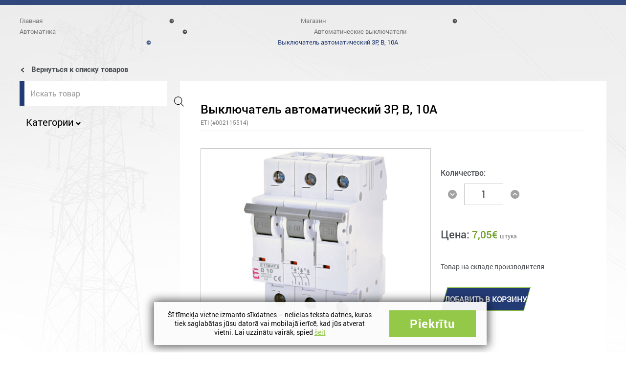

--- FILE ---
content_type: text/html; charset=utf-8
request_url: https://lemt.lv/ru/product/vykljuchatel-avtomaticheskij-3p-b-10a/
body_size: 45076
content:

<!DOCTYPE html>
<html>
<head>
<title>Выключатель автоматический 3P, B, 10A - lemt.lv</title>
<style>.flying-press-lazy-bg{background-image:none!important;}</style>
<link rel='preload' href='https://lemt.lv/wp-content/themes/Lemt/images/main-bg-default.jpg' as='image' fetchpriority='high' />
<link rel='preload' href='https://lemt.lv/wp-content/uploads/2018/12/logo-white.png' as='image' imagesrcset='' imagesizes=''/>
<link rel='preload' href='https://lemt.lv/wp-content/themes/Lemt/images/cart.svg' as='image' imagesrcset='' imagesizes=''/>
<link rel='preload' href='https://lemt.lv/wp-content/themes/Lemt/icons/user.svg' as='image' imagesrcset='' imagesizes=''/>
<link rel='preload' href='https://lemt.lv/wp-content/themes/Lemt/images/right-arrow-brc.svg' as='image' imagesrcset='' imagesizes=''/>
<link rel='preload' href='https://lemt.lv/wp-content/uploads/2021/06/charging-station.svg' as='image' imagesrcset='' imagesizes=''/>
<link rel='preload' href='https://lemt.lv/wp-content/uploads/2022/06/solar-power-icon-20.png' as='image' imagesrcset='' imagesizes=''/>
<link rel='preload' href='https://lemt.lv/wp-content/uploads/2021/08/heat-and-vent.png' as='image' imagesrcset='' imagesizes=''/>
<link rel='preload' href='https://lemt.lv/wp-content/uploads/2021/07/home-appliances.png' as='image' imagesrcset='' imagesizes=''/>
<link rel='preload' href='https://lemt.lv/wp-content/uploads/2021/07/216631-200-1.png' as='image' imagesrcset='' imagesizes=''/>
<link rel='preload' href='https://lemt.lv/wp-content/uploads/2021/06/smart-home-svgrepo-com-1.svg' as='image' imagesrcset='' imagesizes=''/>
<link rel='preload' href='https://lemt.lv/wp-content/uploads/2021/05/wiring.svg' as='image' imagesrcset='' imagesizes=''/>
<link rel='preload' href='https://lemt.lv/wp-content/uploads/2021/05/electric-generator.svg' as='image' imagesrcset='' imagesizes=''/>
<link rel='preload' href='https://lemt.lv/wp-content/uploads/2021/05/lightning.svg' as='image' imagesrcset='' imagesizes=''/>
<link rel='preload' href='https://lemt.lv/wp-content/uploads/2021/05/broken-cable.svg' as='image' imagesrcset='' imagesizes=''/>
<link rel='preload' href='https://lemt.lv/wp-content/uploads/2021/05/light-bulb.svg' as='image' imagesrcset='' imagesizes=''/>
<link rel='preload' href='https://lemt.lv/wp-content/uploads/2021/02/002115514-600x735.jpg' as='image' imagesrcset='https://lemt.lv/wp-content/uploads/2021/02/002115514-600x735.jpg 600w, https://lemt.lv/wp-content/uploads/2021/02/002115514-64x78.jpg 64w, https://lemt.lv/wp-content/uploads/2021/02/002115514-245x300.jpg 245w, https://lemt.lv/wp-content/uploads/2021/02/002115514-768x941.jpg 768w, https://lemt.lv/wp-content/uploads/2021/02/002115514.jpg 816w' imagesizes='(max-width: 600px) 100vw, 600px'/>
<link rel='preload' href='https://lemt.lv/wp-content/themes/Lemt/images/down-arrow.svg' as='image' imagesrcset='' imagesizes=''/>
<link rel='preload' href='https://lemt.lv/wp-content/themes/Lemt/images/up-arrow.svg' as='image' imagesrcset='' imagesizes=''/>
<link rel='preload' href='https://lemt.lv/wp-content/uploads/2021/02/002141520.jpg' as='image' imagesrcset='https://lemt.lv/wp-content/uploads/2021/02/002141520.jpg 454w, https://lemt.lv/wp-content/uploads/2021/02/002141520-64x141.jpg 64w, https://lemt.lv/wp-content/uploads/2021/02/002141520-136x300.jpg 136w' imagesizes='(max-width: 77px) 100vw, 77px'/>
<link rel='preload' href='https://lemt.lv/wp-content/themes/Lemt/fonts/Roboto-Bold.ttf' as='font' type='font/ttf' fetchpriority='high' crossorigin='anonymous'><link rel='preload' href='https://lemt.lv/wp-content/themes/Lemt/fonts/Roboto-Regular.ttf' as='font' type='font/ttf' fetchpriority='high' crossorigin='anonymous'><link rel='preload' href='https://lemt.lv/wp-content/themes/Lemt/fonts/Roboto-Medium.ttf' as='font' type='font/ttf' fetchpriority='high' crossorigin='anonymous'><link rel='preload' href='https://lemt.lv/wp-content/themes/Lemt/css/fonts/slick.woff' as='font' type='font/woff' fetchpriority='high' crossorigin='anonymous'>
<style id="flying-press-css">:where(.wp-block-button__link){box-shadow:none;border-radius:9999px;padding:calc(.667em + 2px) calc(1.333em + 2px);text-decoration:none}:root :where(.wp-block-button .wp-block-button__link.is-style-outline),:root :where(.wp-block-button.is-style-outline>.wp-block-button__link){border:2px solid;padding:.667em 1.333em}:root :where(.wp-block-button .wp-block-button__link.is-style-outline:not(.has-text-color)),:root :where(.wp-block-button.is-style-outline>.wp-block-button__link:not(.has-text-color)){color:currentColor}:root :where(.wp-block-button .wp-block-button__link.is-style-outline:not(.has-background)),:root :where(.wp-block-button.is-style-outline>.wp-block-button__link:not(.has-background)){background-color:initial;background-image:none}:where(.wp-block-calendar table:not(.has-background) th){background:#ddd}:where(.wp-block-columns){margin-bottom:1.75em}:where(.wp-block-columns.has-background){padding:1.25em 2.375em}:where(.wp-block-post-comments input[type=submit]){border:none}:where(.wp-block-cover-image:not(.has-text-color)),:where(.wp-block-cover:not(.has-text-color)){color:#fff}:where(.wp-block-cover-image.is-light:not(.has-text-color)),:where(.wp-block-cover.is-light:not(.has-text-color)){color:#000}:root :where(.wp-block-cover h1:not(.has-text-color)),:root :where(.wp-block-cover h2:not(.has-text-color)),:root :where(.wp-block-cover h3:not(.has-text-color)),:root :where(.wp-block-cover h4:not(.has-text-color)),:root :where(.wp-block-cover h5:not(.has-text-color)),:root :where(.wp-block-cover h6:not(.has-text-color)),:root :where(.wp-block-cover p:not(.has-text-color)){color:inherit}:where(.wp-block-file){margin-bottom:1.5em}:where(.wp-block-file__button){border-radius:2em;padding:.5em 1em;display:inline-block}:where(.wp-block-file__button):is(a):active,:where(.wp-block-file__button):is(a):focus,:where(.wp-block-file__button):is(a):hover,:where(.wp-block-file__button):is(a):visited{box-shadow:none;color:#fff;opacity:.85;text-decoration:none}:where(.wp-block-group.wp-block-group-is-layout-constrained){position:relative}:root :where(.wp-block-image.is-style-rounded img,.wp-block-image .is-style-rounded img){border-radius:9999px}@keyframes show-content-image{0%{visibility:hidden}99%{visibility:hidden}}@keyframes turn-on-visibility{0%{opacity:0}}@keyframes turn-off-visibility{0%{opacity:1;visibility:visible}99%{opacity:0;visibility:visible}}@keyframes lightbox-zoom-in{0%{transform:translate(calc((-100vw + var(--wp--lightbox-scrollbar-width))/2 + var(--wp--lightbox-initial-left-position)),calc(-50vh + var(--wp--lightbox-initial-top-position)))scale(var(--wp--lightbox-scale))}}@keyframes lightbox-zoom-out{0%{visibility:visible;transform:translate(-50%,-50%)scale(1)}99%{visibility:visible}}:where(.wp-block-latest-comments:not([style*=line-height] .wp-block-latest-comments__comment)){line-height:1.1}:where(.wp-block-latest-comments:not([style*=line-height] .wp-block-latest-comments__comment-excerpt p)){line-height:1.8}:root :where(.wp-block-latest-posts.is-grid){padding:0}:root :where(.wp-block-latest-posts.wp-block-latest-posts__list){padding-left:0}ol,ul{box-sizing:border-box}:root :where(.wp-block-list.has-background){padding:1.25em 2.375em}:where(.wp-block-navigation.has-background .wp-block-navigation-item a:not(.wp-element-button)),:where(.wp-block-navigation.has-background .wp-block-navigation-submenu a:not(.wp-element-button)),:where(.wp-block-navigation .wp-block-navigation__submenu-container .wp-block-navigation-item a:not(.wp-element-button)),:where(.wp-block-navigation .wp-block-navigation__submenu-container .wp-block-navigation-submenu a:not(.wp-element-button)),:where(.wp-block-navigation .wp-block-navigation__submenu-container .wp-block-navigation-submenu button.wp-block-navigation-item__content),:where(.wp-block-navigation .wp-block-navigation__submenu-container .wp-block-pages-list__item button.wp-block-navigation-item__content){padding:.5em 1em}@keyframes overlay-menu__fade-in-animation{0%{opacity:0;transform:translateY(.5em)}}:root :where(p.has-background){padding:1.25em 2.375em}:where(p.has-text-color:not(.has-link-color)) a{color:inherit}:where(.wp-block-post-comments-form) input:not([type=submit]),:where(.wp-block-post-comments-form) textarea{border:1px solid #949494;font-family:inherit;font-size:1em}:where(.wp-block-post-comments-form) input:where(:not([type=submit]):not([type=checkbox])),:where(.wp-block-post-comments-form) textarea{padding:calc(.667em + 2px)}:where(.wp-block-post-excerpt){box-sizing:border-box;margin-bottom:var(--wp--style--block-gap);margin-top:var(--wp--style--block-gap)}:where(.wp-block-preformatted.has-background){padding:1.25em 2.375em}:where(.wp-block-search__button){border:1px solid #ccc;padding:6px 10px}:where(.wp-block-search__input){font-family:inherit;font-size:inherit;font-style:inherit;font-weight:inherit;letter-spacing:inherit;line-height:inherit;text-transform:inherit}:where(.wp-block-search__button-inside .wp-block-search__inside-wrapper){box-sizing:border-box;border:1px solid #949494;padding:4px}:where(.wp-block-search__button-inside .wp-block-search__inside-wrapper) :where(.wp-block-search__button){padding:4px 8px}:root :where(.wp-block-separator.is-style-dots){text-align:center;height:auto;line-height:1}:root :where(.wp-block-separator.is-style-dots):before{color:currentColor;content:"···";letter-spacing:2em;padding-left:2em;font-family:serif;font-size:1.5em}:root :where(.wp-block-site-logo.is-style-rounded){border-radius:9999px}:root :where(.wp-block-social-links .wp-social-link a){padding:.25em}:root :where(.wp-block-social-links.is-style-logos-only .wp-social-link a){padding:0}:root :where(.wp-block-social-links.is-style-pill-shape .wp-social-link a){padding-left:.666667em;padding-right:.666667em}:root :where(.wp-block-tag-cloud.is-style-outline){flex-wrap:wrap;gap:1ch;display:flex}:root :where(.wp-block-tag-cloud.is-style-outline a){border:1px solid;margin-right:0;padding:1ch 2ch;font-size:unset!important;text-decoration:none!important}:root :where(.wp-block-table-of-contents){box-sizing:border-box}:where(.wp-block-term-description){box-sizing:border-box;margin-bottom:var(--wp--style--block-gap);margin-top:var(--wp--style--block-gap)}:where(pre.wp-block-verse){font-family:inherit}:root{--wp--preset--font-size--normal:16px;--wp--preset--font-size--huge:42px}.screen-reader-text{clip-path:inset(50%);border:0;width:1px;height:1px;margin:-1px;padding:0;position:absolute;overflow:hidden;word-wrap:normal!important}.screen-reader-text:focus{clip-path:none;color:#444;z-index:100000;background-color:#ddd;width:auto;height:auto;padding:15px 23px 14px;font-size:1em;line-height:normal;text-decoration:none;display:block;top:5px;left:5px}html :where(.has-border-color){border-style:solid}html :where([style*=border-top-color]){border-top-style:solid}html :where([style*=border-right-color]){border-right-style:solid}html :where([style*=border-bottom-color]){border-bottom-style:solid}html :where([style*=border-left-color]){border-left-style:solid}html :where([style*=border-width]){border-style:solid}html :where([style*=border-top-width]){border-top-style:solid}html :where([style*=border-right-width]){border-right-style:solid}html :where([style*=border-bottom-width]){border-bottom-style:solid}html :where([style*=border-left-width]){border-left-style:solid}html :where(img[class*=wp-image-]){max-width:100%;height:auto}:where(figure){margin:0 0 1em}html :where(.is-position-sticky){--wp-admin--admin-bar--position-offset:var(--wp-admin--admin-bar--height,0px)}@media screen and (width<=600px){html :where(.is-position-sticky){--wp-admin--admin-bar--position-offset:0px}}div.woof_info_popup{z-index:10001;color:#fff;background-color:#0009;-webkit-border-radius:5px;-moz-border-radius:5px;border-radius:5px;padding:20px;font-family:Oswald,sans-serif;font-size:22px;display:none;position:fixed;top:48%;left:48%;overflow:hidden;-webkit-box-shadow:inset 0 0 0 1px #0009,inset 0 0 0 2px #fff3;-moz-box-shadow:inset 0 0 0 1px #0009,inset 0 0 0 2px #fff3;box-shadow:inset 0 0 0 1px #0009,inset 0 0 0 2px #fff3}:root{--avalon23-my-custom1-color1:#e7eff2;--avalon23-my-custom1-color2:#3485b3;--avalon23-my-custom1-color3:#7b99bd;--avalon23-my-custom1-color4:#b2ccd4;--avalon23-my-custom1-color5:#7b99bd;--avalon23-my-custom1-color6:#b5cdd6}button.pswp__button{box-shadow:none!important;background-image:url(https://lemt.lv/wp-content/plugins/woocommerce/assets/css/photoswipe/default-skin/default-skin.png)!important}button.pswp__button,button.pswp__button--arrow--left:before,button.pswp__button--arrow--right:before,button.pswp__button:hover{background-color:#0000!important}button.pswp__button--arrow--left,button.pswp__button--arrow--left:hover,button.pswp__button--arrow--right,button.pswp__button--arrow--right:hover{background-image:none!important}button.pswp__button--close:hover{background-position:0 -44px}button.pswp__button--zoom:hover{background-position:-88px 0}.pswp{-ms-touch-action:none;touch-action:none;z-index:1500;-webkit-text-size-adjust:100%;-webkit-backface-visibility:hidden;outline:0;width:100%;height:100%;display:none;position:absolute;top:0;left:0;overflow:hidden}.pswp *{-webkit-box-sizing:border-box;box-sizing:border-box}.pswp img{max-width:none}.pswp__bg{opacity:0;-webkit-backface-visibility:hidden;will-change:opacity;background:#000;width:100%;height:100%;position:absolute;top:0;left:0;-webkit-transform:translateZ(0);transform:translateZ(0)}.pswp__scroll-wrap{width:100%;height:100%;position:absolute;top:0;left:0;overflow:hidden}.pswp__container,.pswp__zoom-wrap{-ms-touch-action:none;touch-action:none;position:absolute;inset:0}.pswp__container,.pswp__img{-webkit-user-select:none;-moz-user-select:none;-ms-user-select:none;user-select:none;-webkit-tap-highlight-color:#fff0;-webkit-touch-callout:none}.pswp__bg{will-change:opacity;-webkit-transition:opacity .333s cubic-bezier(.4,0,.22,1);transition:opacity .333s cubic-bezier(.4,0,.22,1)}.pswp__container,.pswp__zoom-wrap{-webkit-backface-visibility:hidden}.pswp__item{position:absolute;inset:0;overflow:hidden}.pswp__button{cursor:pointer;-webkit-appearance:none;float:left;opacity:.75;width:44px;height:44px;-webkit-box-shadow:none;box-shadow:none;background:0 0;border:0;margin:0;padding:0;-webkit-transition:opacity .2s;transition:opacity .2s;display:block;position:relative;overflow:visible}.pswp__button:focus,.pswp__button:hover{opacity:1}.pswp__button:active{opacity:.9;outline:0}.pswp__button::-moz-focus-inner{border:0;padding:0}.pswp__button,.pswp__button--arrow--left:before,.pswp__button--arrow--right:before{background:url(https://lemt.lv/wp-content/plugins/woocommerce/assets/css/photoswipe/default-skin/default-skin.png) 0 0/264px 88px no-repeat;width:44px;height:44px}.pswp__button--close{background-position:0 -44px}.pswp__button--share{background-position:-44px -44px}.pswp__button--fs{display:none}.pswp__button--zoom{background-position:-88px 0;display:none}.pswp__button--arrow--left,.pswp__button--arrow--right{background:0 0;width:70px;height:100px;margin-top:-50px;position:absolute;top:50%}.pswp__button--arrow--left{left:0}.pswp__button--arrow--right{right:0}.pswp__button--arrow--left:before,.pswp__button--arrow--right:before{content:"";background-color:#0000004d;width:32px;height:30px;position:absolute;top:35px}.pswp__button--arrow--left:before{background-position:-138px -44px;left:6px}.pswp__button--arrow--right:before{background-position:-94px -44px;right:6px}.pswp__counter,.pswp__share-modal{-webkit-user-select:none;-moz-user-select:none;-ms-user-select:none;user-select:none}.pswp__share-modal{z-index:1600;opacity:0;-webkit-backface-visibility:hidden;will-change:opacity;background:#00000080;width:100%;height:100%;padding:10px;-webkit-transition:opacity .25s ease-out;transition:opacity .25s ease-out;display:block;position:absolute;top:0;left:0}.pswp__share-modal--hidden{display:none}.pswp__share-tooltip{z-index:1620;-webkit-transition:-webkit-transform .25s;-webkit-backface-visibility:hidden;will-change:transform;background:#fff;border-radius:2px;width:auto;transition:transform .25s;display:block;position:absolute;top:56px;right:44px;-webkit-transform:translateY(6px);-ms-transform:translateY(6px);transform:translateY(6px);-webkit-box-shadow:0 2px 5px #00000040;box-shadow:0 2px 5px #00000040}.pswp__share-tooltip a{color:#000;padding:8px 12px;font-size:14px;line-height:18px;text-decoration:none;display:block}.pswp__share-tooltip a:hover{color:#000;text-decoration:none}.pswp__share-tooltip a:first-child{border-radius:2px 2px 0 0}.pswp__share-tooltip a:last-child{border-radius:0 0 2px 2px}.pswp__counter{color:#fff;opacity:.75;height:44px;margin-inline-end:auto;padding:0 10px;font-size:13px;line-height:44px;position:relative;top:0;left:0}.pswp__caption{width:100%;min-height:44px;position:absolute;bottom:0;left:0}.pswp__caption__center{text-align:left;color:#ccc;max-width:420px;margin:0 auto;padding:10px;font-size:13px;line-height:20px}.pswp__preloader{opacity:0;will-change:opacity;direction:ltr;width:44px;height:44px;margin-left:-22px;-webkit-transition:opacity .25s ease-out;transition:opacity .25s ease-out;position:absolute;top:0;left:50%}.pswp__preloader__icn{width:20px;height:20px;margin:12px}@media screen and (width<=1024px){.pswp__preloader{float:right;margin:0;position:relative;top:auto;left:auto}}@-webkit-keyframes clockwise{0%{-webkit-transform:rotate(0);transform:rotate(0)}to{-webkit-transform:rotate(360deg);transform:rotate(360deg)}}@keyframes clockwise{0%{-webkit-transform:rotate(0);transform:rotate(0)}to{-webkit-transform:rotate(360deg);transform:rotate(360deg)}}@-webkit-keyframes donut-rotate{0%{-webkit-transform:rotate(0);transform:rotate(0)}50%{-webkit-transform:rotate(-140deg);transform:rotate(-140deg)}to{-webkit-transform:rotate(0);transform:rotate(0)}}@keyframes donut-rotate{0%{-webkit-transform:rotate(0);transform:rotate(0)}50%{-webkit-transform:rotate(-140deg);transform:rotate(-140deg)}to{-webkit-transform:rotate(0);transform:rotate(0)}}.pswp__ui{-webkit-font-smoothing:auto;visibility:visible;opacity:1;z-index:1550}.pswp__top-bar{justify-content:flex-end;width:100%;height:44px;display:flex;position:absolute;top:0;left:0}.pswp--has_mouse .pswp__button--arrow--left,.pswp--has_mouse .pswp__button--arrow--right,.pswp__caption,.pswp__top-bar{-webkit-backface-visibility:hidden;will-change:opacity;-webkit-transition:opacity .333s cubic-bezier(.4,0,.22,1);transition:opacity .333s cubic-bezier(.4,0,.22,1)}.pswp__caption,.pswp__top-bar{background-color:#00000080}.pswp__ui--hidden .pswp__button--arrow--left,.pswp__ui--hidden .pswp__button--arrow--right,.pswp__ui--hidden .pswp__caption,.pswp__ui--hidden .pswp__top-bar{opacity:.001}.woocommerce img,.woocommerce-page img{max-width:100%;height:auto}.woocommerce #content div.product div.images,.woocommerce div.product div.images,.woocommerce-page #content div.product div.images,.woocommerce-page div.product div.images{float:left;width:48%}@media only screen and (width<=768px){:root{--woocommerce:#720eec;--wc-green:#7ad03a;--wc-red:#a00;--wc-orange:#ffba00;--wc-blue:#2ea2cc;--wc-primary:#720eec;--wc-primary-text:#fcfbfe;--wc-secondary:#e9e6ed;--wc-secondary-text:#515151;--wc-highlight:#958e09;--wc-highligh-text:white;--wc-content-bg:#fff;--wc-subtext:#767676;--wc-form-border-color:#200707cc;--wc-form-border-radius:4px;--wc-form-border-width:1px}.woocommerce #content div.product div.images,.woocommerce #content div.product div.summary,.woocommerce div.product div.images,.woocommerce div.product div.summary,.woocommerce-page #content div.product div.images,.woocommerce-page #content div.product div.summary,.woocommerce-page div.product div.images,.woocommerce-page div.product div.summary{float:none;width:100%}}:root{--woocommerce:#720eec;--wc-green:#7ad03a;--wc-red:#a00;--wc-orange:#ffba00;--wc-blue:#2ea2cc;--wc-primary:#720eec;--wc-primary-text:#fcfbfe;--wc-secondary:#e9e6ed;--wc-secondary-text:#515151;--wc-highlight:#958e09;--wc-highligh-text:white;--wc-content-bg:#fff;--wc-subtext:#767676;--wc-form-border-color:#200707cc;--wc-form-border-radius:4px;--wc-form-border-width:1px}@keyframes spin{to{transform:rotate(360deg)}}@font-face{font-display:swap;font-family:star;src:url(https://lemt.lv/wp-content/plugins/woocommerce/assets/fonts/WooCommerce.woff2)format("woff2"),url(https://lemt.lv/wp-content/plugins/woocommerce/assets/fonts/WooCommerce.woff)format("woff"),url(https://lemt.lv/wp-content/plugins/woocommerce/assets/fonts/WooCommerce.ttf)format("truetype");font-weight:400;font-style:normal}@font-face{font-display:swap;font-family:WooCommerce;src:url(https://lemt.lv/wp-content/plugins/woocommerce/assets/fonts/WooCommerce.woff2)format("woff2"),url(https://lemt.lv/wp-content/plugins/woocommerce/assets/fonts/WooCommerce.woff)format("woff"),url(https://lemt.lv/wp-content/plugins/woocommerce/assets/fonts/WooCommerce.ttf)format("truetype");font-weight:400;font-style:normal}.screen-reader-text{clip:rect(1px,1px,1px,1px);width:1px;height:1px;overflow:hidden;word-wrap:normal!important;position:absolute!important}.woocommerce .quantity .qty{text-align:center;width:3.631em}.woocommerce div.product{margin-bottom:0;position:relative}.woocommerce div.product p.stock{font-size:.92em}.woocommerce div.product div.images{margin-bottom:2em}.woocommerce div.product div.images img{width:100%;height:auto;box-shadow:none;display:block}.woocommerce div.product div.images.woocommerce-product-gallery{position:relative}.woocommerce div.product div.images .woocommerce-product-gallery__wrapper{margin:0;padding:0;transition:all .5s cubic-bezier(.795,-.035,0,1)}.woocommerce div.product div.images .woocommerce-product-gallery__image:nth-child(n+2){width:25%;display:inline-block}.woocommerce div.product div.images .woocommerce-product-gallery__image a{outline-offset:-2px;display:block}.woocommerce div.product p.cart{margin-bottom:2em}.woocommerce div.product p.cart:after,.woocommerce div.product p.cart:before{content:" ";display:table}.woocommerce div.product p.cart:after{clear:both}.woocommerce div.product form.cart{margin-bottom:2em}.woocommerce div.product form.cart:after,.woocommerce div.product form.cart:before{content:" ";display:table}.woocommerce div.product form.cart:after{clear:both}.woocommerce div.product form.cart div.quantity{float:left;margin:0 4px 0 0}.woocommerce div.product form.cart .button{vertical-align:middle;float:left}.woocommerce .cart .button,.woocommerce .cart input.button{float:none}.woocommerce :where(.wc_bis_form__input,.wc_bis_form__button){padding:.9rem 1.1rem;line-height:1}.woocommerce:where(body:not(.woocommerce-block-theme-has-button-styles)) #respond input #submit,.woocommerce:where(body:not(.woocommerce-block-theme-has-button-styles)) a.button,.woocommerce:where(body:not(.woocommerce-block-theme-has-button-styles)) button.button,.woocommerce:where(body:not(.woocommerce-block-theme-has-button-styles)) input.button,:where(body:not(.woocommerce-block-theme-has-button-styles)):where(:not(.edit-post-visual-editor)) .woocommerce #respond input #submit,:where(body:not(.woocommerce-block-theme-has-button-styles)):where(:not(.edit-post-visual-editor)) .woocommerce a.button,:where(body:not(.woocommerce-block-theme-has-button-styles)):where(:not(.edit-post-visual-editor)) .woocommerce button.button,:where(body:not(.woocommerce-block-theme-has-button-styles)):where(:not(.edit-post-visual-editor)) .woocommerce input.button{cursor:pointer;color:#515151;box-shadow:none;text-shadow:none;background-color:#e9e6ed;background-image:none;border:0;border-radius:3px;margin:0;padding:.618em 1em;font-size:100%;font-weight:700;line-height:1;text-decoration:none;display:inline-block;position:relative;left:auto;overflow:visible}.woocommerce:where(body:not(.woocommerce-block-theme-has-button-styles)) #respond input #submit:hover,.woocommerce:where(body:not(.woocommerce-block-theme-has-button-styles)) a.button:hover,.woocommerce:where(body:not(.woocommerce-block-theme-has-button-styles)) button.button:hover,.woocommerce:where(body:not(.woocommerce-block-theme-has-button-styles)) input.button:hover,:where(body:not(.woocommerce-block-theme-has-button-styles)):where(:not(.edit-post-visual-editor)) .woocommerce #respond input #submit:hover,:where(body:not(.woocommerce-block-theme-has-button-styles)):where(:not(.edit-post-visual-editor)) .woocommerce a.button:hover,:where(body:not(.woocommerce-block-theme-has-button-styles)):where(:not(.edit-post-visual-editor)) .woocommerce button.button:hover,:where(body:not(.woocommerce-block-theme-has-button-styles)):where(:not(.edit-post-visual-editor)) .woocommerce input.button:hover{color:#515151;background-color:#dcd7e2;background-image:none;text-decoration:none}.woocommerce:where(body:not(.woocommerce-block-theme-has-button-styles)) #respond input #submit.alt,.woocommerce:where(body:not(.woocommerce-block-theme-has-button-styles)) a.button.alt,.woocommerce:where(body:not(.woocommerce-block-theme-has-button-styles)) button.button.alt,.woocommerce:where(body:not(.woocommerce-block-theme-has-button-styles)) input.button.alt,:where(body:not(.woocommerce-block-theme-has-button-styles)):where(:not(.edit-post-visual-editor)) .woocommerce #respond input #submit.alt,:where(body:not(.woocommerce-block-theme-has-button-styles)):where(:not(.edit-post-visual-editor)) .woocommerce a.button.alt,:where(body:not(.woocommerce-block-theme-has-button-styles)):where(:not(.edit-post-visual-editor)) .woocommerce button.button.alt,:where(body:not(.woocommerce-block-theme-has-button-styles)):where(:not(.edit-post-visual-editor)) .woocommerce input.button.alt{color:#fff;-webkit-font-smoothing:antialiased;background-color:#7f54b3}.woocommerce:where(body:not(.woocommerce-block-theme-has-button-styles)) #respond input #submit.alt:hover,.woocommerce:where(body:not(.woocommerce-block-theme-has-button-styles)) a.button.alt:hover,.woocommerce:where(body:not(.woocommerce-block-theme-has-button-styles)) button.button.alt:hover,.woocommerce:where(body:not(.woocommerce-block-theme-has-button-styles)) input.button.alt:hover,:where(body:not(.woocommerce-block-theme-has-button-styles)):where(:not(.edit-post-visual-editor)) .woocommerce #respond input #submit.alt:hover,:where(body:not(.woocommerce-block-theme-has-button-styles)):where(:not(.edit-post-visual-editor)) .woocommerce a.button.alt:hover,:where(body:not(.woocommerce-block-theme-has-button-styles)):where(:not(.edit-post-visual-editor)) .woocommerce button.button.alt:hover,:where(body:not(.woocommerce-block-theme-has-button-styles)):where(:not(.edit-post-visual-editor)) .woocommerce input.button.alt:hover{color:#fff;background-color:#7249a4}.woocommerce:where(body:not(.woocommerce-block-theme-has-button-styles)) #respond input #submit.alt.disabled,.woocommerce:where(body:not(.woocommerce-block-theme-has-button-styles)) #respond input #submit.alt.disabled:hover,.woocommerce:where(body:not(.woocommerce-block-theme-has-button-styles)) #respond input #submit.alt:disabled,.woocommerce:where(body:not(.woocommerce-block-theme-has-button-styles)) #respond input #submit.alt:disabled:hover,.woocommerce:where(body:not(.woocommerce-block-theme-has-button-styles)) #respond input #submit.alt:disabled[disabled],.woocommerce:where(body:not(.woocommerce-block-theme-has-button-styles)) #respond input #submit.alt:disabled[disabled]:hover,.woocommerce:where(body:not(.woocommerce-block-theme-has-button-styles)) a.button.alt.disabled,.woocommerce:where(body:not(.woocommerce-block-theme-has-button-styles)) a.button.alt.disabled:hover,.woocommerce:where(body:not(.woocommerce-block-theme-has-button-styles)) a.button.alt:disabled,.woocommerce:where(body:not(.woocommerce-block-theme-has-button-styles)) a.button.alt:disabled:hover,.woocommerce:where(body:not(.woocommerce-block-theme-has-button-styles)) a.button.alt:disabled[disabled],.woocommerce:where(body:not(.woocommerce-block-theme-has-button-styles)) a.button.alt:disabled[disabled]:hover,.woocommerce:where(body:not(.woocommerce-block-theme-has-button-styles)) button.button.alt.disabled,.woocommerce:where(body:not(.woocommerce-block-theme-has-button-styles)) button.button.alt.disabled:hover,.woocommerce:where(body:not(.woocommerce-block-theme-has-button-styles)) button.button.alt:disabled,.woocommerce:where(body:not(.woocommerce-block-theme-has-button-styles)) button.button.alt:disabled:hover,.woocommerce:where(body:not(.woocommerce-block-theme-has-button-styles)) button.button.alt:disabled[disabled],.woocommerce:where(body:not(.woocommerce-block-theme-has-button-styles)) button.button.alt:disabled[disabled]:hover,.woocommerce:where(body:not(.woocommerce-block-theme-has-button-styles)) input.button.alt.disabled,.woocommerce:where(body:not(.woocommerce-block-theme-has-button-styles)) input.button.alt.disabled:hover,.woocommerce:where(body:not(.woocommerce-block-theme-has-button-styles)) input.button.alt:disabled,.woocommerce:where(body:not(.woocommerce-block-theme-has-button-styles)) input.button.alt:disabled:hover,.woocommerce:where(body:not(.woocommerce-block-theme-has-button-styles)) input.button.alt:disabled[disabled],.woocommerce:where(body:not(.woocommerce-block-theme-has-button-styles)) input.button.alt:disabled[disabled]:hover,:where(body:not(.woocommerce-block-theme-has-button-styles)):where(:not(.edit-post-visual-editor)) .woocommerce #respond input #submit.alt.disabled,:where(body:not(.woocommerce-block-theme-has-button-styles)):where(:not(.edit-post-visual-editor)) .woocommerce #respond input #submit.alt.disabled:hover,:where(body:not(.woocommerce-block-theme-has-button-styles)):where(:not(.edit-post-visual-editor)) .woocommerce #respond input #submit.alt:disabled,:where(body:not(.woocommerce-block-theme-has-button-styles)):where(:not(.edit-post-visual-editor)) .woocommerce #respond input #submit.alt:disabled:hover,:where(body:not(.woocommerce-block-theme-has-button-styles)):where(:not(.edit-post-visual-editor)) .woocommerce #respond input #submit.alt:disabled[disabled],:where(body:not(.woocommerce-block-theme-has-button-styles)):where(:not(.edit-post-visual-editor)) .woocommerce #respond input #submit.alt:disabled[disabled]:hover,:where(body:not(.woocommerce-block-theme-has-button-styles)):where(:not(.edit-post-visual-editor)) .woocommerce a.button.alt.disabled,:where(body:not(.woocommerce-block-theme-has-button-styles)):where(:not(.edit-post-visual-editor)) .woocommerce a.button.alt.disabled:hover,:where(body:not(.woocommerce-block-theme-has-button-styles)):where(:not(.edit-post-visual-editor)) .woocommerce a.button.alt:disabled,:where(body:not(.woocommerce-block-theme-has-button-styles)):where(:not(.edit-post-visual-editor)) .woocommerce a.button.alt:disabled:hover,:where(body:not(.woocommerce-block-theme-has-button-styles)):where(:not(.edit-post-visual-editor)) .woocommerce a.button.alt:disabled[disabled],:where(body:not(.woocommerce-block-theme-has-button-styles)):where(:not(.edit-post-visual-editor)) .woocommerce a.button.alt:disabled[disabled]:hover,:where(body:not(.woocommerce-block-theme-has-button-styles)):where(:not(.edit-post-visual-editor)) .woocommerce button.button.alt.disabled,:where(body:not(.woocommerce-block-theme-has-button-styles)):where(:not(.edit-post-visual-editor)) .woocommerce button.button.alt.disabled:hover,:where(body:not(.woocommerce-block-theme-has-button-styles)):where(:not(.edit-post-visual-editor)) .woocommerce button.button.alt:disabled,:where(body:not(.woocommerce-block-theme-has-button-styles)):where(:not(.edit-post-visual-editor)) .woocommerce button.button.alt:disabled:hover,:where(body:not(.woocommerce-block-theme-has-button-styles)):where(:not(.edit-post-visual-editor)) .woocommerce button.button.alt:disabled[disabled],:where(body:not(.woocommerce-block-theme-has-button-styles)):where(:not(.edit-post-visual-editor)) .woocommerce button.button.alt:disabled[disabled]:hover,:where(body:not(.woocommerce-block-theme-has-button-styles)):where(:not(.edit-post-visual-editor)) .woocommerce input.button.alt.disabled,:where(body:not(.woocommerce-block-theme-has-button-styles)):where(:not(.edit-post-visual-editor)) .woocommerce input.button.alt.disabled:hover,:where(body:not(.woocommerce-block-theme-has-button-styles)):where(:not(.edit-post-visual-editor)) .woocommerce input.button.alt:disabled,:where(body:not(.woocommerce-block-theme-has-button-styles)):where(:not(.edit-post-visual-editor)) .woocommerce input.button.alt:disabled:hover,:where(body:not(.woocommerce-block-theme-has-button-styles)):where(:not(.edit-post-visual-editor)) .woocommerce input.button.alt:disabled[disabled],:where(body:not(.woocommerce-block-theme-has-button-styles)):where(:not(.edit-post-visual-editor)) .woocommerce input.button.alt:disabled[disabled]:hover{color:#fff;background-color:#7f54b3}.woocommerce:where(body:not(.woocommerce-block-theme-has-button-styles)) #respond input #submit.disabled,.woocommerce:where(body:not(.woocommerce-block-theme-has-button-styles)) #respond input #submit:disabled,.woocommerce:where(body:not(.woocommerce-block-theme-has-button-styles)) #respond input #submit:disabled[disabled],.woocommerce:where(body:not(.woocommerce-block-theme-has-button-styles)) a.button.disabled,.woocommerce:where(body:not(.woocommerce-block-theme-has-button-styles)) a.button:disabled,.woocommerce:where(body:not(.woocommerce-block-theme-has-button-styles)) a.button:disabled[disabled],.woocommerce:where(body:not(.woocommerce-block-theme-has-button-styles)) button.button.disabled,.woocommerce:where(body:not(.woocommerce-block-theme-has-button-styles)) button.button:disabled,.woocommerce:where(body:not(.woocommerce-block-theme-has-button-styles)) button.button:disabled[disabled],.woocommerce:where(body:not(.woocommerce-block-theme-has-button-styles)) input.button.disabled,.woocommerce:where(body:not(.woocommerce-block-theme-has-button-styles)) input.button:disabled,.woocommerce:where(body:not(.woocommerce-block-theme-has-button-styles)) input.button:disabled[disabled],:where(body:not(.woocommerce-block-theme-has-button-styles)):where(:not(.edit-post-visual-editor)) .woocommerce #respond input #submit.disabled,:where(body:not(.woocommerce-block-theme-has-button-styles)):where(:not(.edit-post-visual-editor)) .woocommerce #respond input #submit:disabled,:where(body:not(.woocommerce-block-theme-has-button-styles)):where(:not(.edit-post-visual-editor)) .woocommerce #respond input #submit:disabled[disabled],:where(body:not(.woocommerce-block-theme-has-button-styles)):where(:not(.edit-post-visual-editor)) .woocommerce a.button.disabled,:where(body:not(.woocommerce-block-theme-has-button-styles)):where(:not(.edit-post-visual-editor)) .woocommerce a.button:disabled,:where(body:not(.woocommerce-block-theme-has-button-styles)):where(:not(.edit-post-visual-editor)) .woocommerce a.button:disabled[disabled],:where(body:not(.woocommerce-block-theme-has-button-styles)):where(:not(.edit-post-visual-editor)) .woocommerce button.button.disabled,:where(body:not(.woocommerce-block-theme-has-button-styles)):where(:not(.edit-post-visual-editor)) .woocommerce button.button:disabled,:where(body:not(.woocommerce-block-theme-has-button-styles)):where(:not(.edit-post-visual-editor)) .woocommerce button.button:disabled[disabled],:where(body:not(.woocommerce-block-theme-has-button-styles)):where(:not(.edit-post-visual-editor)) .woocommerce input.button.disabled,:where(body:not(.woocommerce-block-theme-has-button-styles)):where(:not(.edit-post-visual-editor)) .woocommerce input.button:disabled,:where(body:not(.woocommerce-block-theme-has-button-styles)):where(:not(.edit-post-visual-editor)) .woocommerce input.button:disabled[disabled]{color:inherit;cursor:not-allowed;opacity:.5;padding:.618em 1em}.woocommerce:where(body:not(.woocommerce-block-theme-has-button-styles)) #respond input #submit.disabled:hover,.woocommerce:where(body:not(.woocommerce-block-theme-has-button-styles)) #respond input #submit:disabled:hover,.woocommerce:where(body:not(.woocommerce-block-theme-has-button-styles)) #respond input #submit:disabled[disabled]:hover,.woocommerce:where(body:not(.woocommerce-block-theme-has-button-styles)) a.button.disabled:hover,.woocommerce:where(body:not(.woocommerce-block-theme-has-button-styles)) a.button:disabled:hover,.woocommerce:where(body:not(.woocommerce-block-theme-has-button-styles)) a.button:disabled[disabled]:hover,.woocommerce:where(body:not(.woocommerce-block-theme-has-button-styles)) button.button.disabled:hover,.woocommerce:where(body:not(.woocommerce-block-theme-has-button-styles)) button.button:disabled:hover,.woocommerce:where(body:not(.woocommerce-block-theme-has-button-styles)) button.button:disabled[disabled]:hover,.woocommerce:where(body:not(.woocommerce-block-theme-has-button-styles)) input.button.disabled:hover,.woocommerce:where(body:not(.woocommerce-block-theme-has-button-styles)) input.button:disabled:hover,.woocommerce:where(body:not(.woocommerce-block-theme-has-button-styles)) input.button:disabled[disabled]:hover,:where(body:not(.woocommerce-block-theme-has-button-styles)):where(:not(.edit-post-visual-editor)) .woocommerce #respond input #submit.disabled:hover,:where(body:not(.woocommerce-block-theme-has-button-styles)):where(:not(.edit-post-visual-editor)) .woocommerce #respond input #submit:disabled:hover,:where(body:not(.woocommerce-block-theme-has-button-styles)):where(:not(.edit-post-visual-editor)) .woocommerce #respond input #submit:disabled[disabled]:hover,:where(body:not(.woocommerce-block-theme-has-button-styles)):where(:not(.edit-post-visual-editor)) .woocommerce a.button.disabled:hover,:where(body:not(.woocommerce-block-theme-has-button-styles)):where(:not(.edit-post-visual-editor)) .woocommerce a.button:disabled:hover,:where(body:not(.woocommerce-block-theme-has-button-styles)):where(:not(.edit-post-visual-editor)) .woocommerce a.button:disabled[disabled]:hover,:where(body:not(.woocommerce-block-theme-has-button-styles)):where(:not(.edit-post-visual-editor)) .woocommerce button.button.disabled:hover,:where(body:not(.woocommerce-block-theme-has-button-styles)):where(:not(.edit-post-visual-editor)) .woocommerce button.button:disabled:hover,:where(body:not(.woocommerce-block-theme-has-button-styles)):where(:not(.edit-post-visual-editor)) .woocommerce button.button:disabled[disabled]:hover,:where(body:not(.woocommerce-block-theme-has-button-styles)):where(:not(.edit-post-visual-editor)) .woocommerce input.button.disabled:hover,:where(body:not(.woocommerce-block-theme-has-button-styles)):where(:not(.edit-post-visual-editor)) .woocommerce input.button:disabled:hover,:where(body:not(.woocommerce-block-theme-has-button-styles)):where(:not(.edit-post-visual-editor)) .woocommerce input.button:disabled[disabled]:hover{color:inherit;background-color:#e9e6ed}.woocommerce:where(body:not(.woocommerce-uses-block-theme)) div.product p.price,.woocommerce:where(body:not(.woocommerce-uses-block-theme)) div.product span.price{color:#958e09;font-size:1.25em}.woocommerce:where(body:not(.woocommerce-uses-block-theme)) div.product .stock{color:#958e09}.dgwt-wcas-search-wrapp{color:#444;text-align:left;-webkit-box-sizing:border-box;-moz-box-sizing:border-box;box-sizing:border-box;width:100%;min-width:230px;margin:0 auto;line-height:100%;display:block;position:relative}.dgwt-wcas-details-wrapp *,.dgwt-wcas-search-wrapp *,.dgwt-wcas-suggestions-wrapp *{-webkit-box-sizing:border-box;-moz-box-sizing:border-box;box-sizing:border-box}.dgwt-wcas-search-form{width:100%;margin:0;padding:0}input[type=search].dgwt-wcas-search-input,input[type=text].dgwt-cas-search-input{-o-transition:none;-webkit-box-shadow:none;box-shadow:none;-webkit-appearance:textfield;text-align:left;margin:0;-webkit-transition:none;-moz-transition:none;-ms-transition:none;transition:none}[type=search].dgwt-wcas-search-input::-ms-clear{display:none}[type=search].dgwt-wcas-search-input::-webkit-search-decoration{-webkit-appearance:none}[type=search].dgwt-wcas-search-input::-webkit-search-cancel-button{display:none}button.dgwt-wcas-search-submit,input[type=submit].dgwt-wcas-search-submit{position:relative}.dgwt-wcas-ico-magnifier{height:65%;margin:auto;display:block;position:absolute;inset:0}.dgwt-wcas-preloader{z-index:-1;background-position:right 15px center;background-repeat:no-repeat;background-size:auto 44%;width:40px;height:100%;position:absolute;top:0;right:0}.dgwt-wcas-voice-search{z-index:1;opacity:.5;cursor:pointer;-o-transition:.16s ease-in-out;justify-content:center;align-items:center;width:40px;height:100%;-webkit-transition:all .16s ease-in-out;-moz-transition:all .16s ease-in-out;-ms-transition:all .16s ease-in-out;transition:all .16s ease-in-out;display:none;position:absolute;top:0;right:0}.dgwt-wcas-close:hover,.dgwt-wcas-style-pirx .dgwt-wcas-voice-search:hover,.dgwt-wcas-voice-search:hover{opacity:.3}.dgwt-wcas-voice-search path{fill:#444}@-webkit-keyframes rotate{to{-webkit-transform:rotate(360deg);transform:rotate(360deg)}}@-moz-keyframes rotate{to{-moz-transform:rotate(360deg);transform:rotate(360deg)}}@keyframes rotate{to{-webkit-transform:rotate(360deg);-moz-transform:rotate(360deg);transform:rotate(360deg)}}@-webkit-keyframes dash{0%{stroke-dasharray:1 200;stroke-dashoffset:0}50%{stroke-dasharray:89 200;stroke-dashoffset:-35px}to{stroke-dasharray:89 200;stroke-dashoffset:-124px}}@-moz-keyframes dash{0%{stroke-dasharray:1 200;stroke-dashoffset:0}50%{stroke-dasharray:89 200;stroke-dashoffset:-35px}to{stroke-dasharray:89 200;stroke-dashoffset:-124px}}@keyframes dash{0%{stroke-dasharray:1 200;stroke-dashoffset:0}50%{stroke-dasharray:89 200;stroke-dashoffset:-35px}to{stroke-dasharray:89 200;stroke-dashoffset:-124px}}.screen-reader-text{clip:rect(1px,1px,1px,1px);width:1px;height:1px;overflow:hidden;position:absolute!important}.dgwt-wcas-sf-wrapp:after,.dgwt-wcas-sf-wrapp:before{content:"";display:table}.dgwt-wcas-sf-wrapp:after{clear:both}.dgwt-wcas-sf-wrapp{zoom:1;background:0 0;width:100%;max-width:100vw;margin:0;position:relative}.dgwt-wcas-sf-wrapp input[type=search].dgwt-wcas-search-input{-webkit-appearance:none;box-sizing:border-box;background:#fff;border:1px solid #ddd;-webkit-border-radius:3px;border-radius:3px;width:100%;height:40px;margin:0;padding:10px 15px;font-size:14px;line-height:100%}.dgwt-wcas-sf-wrapp input[type=search].dgwt-wcas-search-input:focus{-o-transition:.15s ease-in;background:#fff;outline:0;-webkit-transition:all .15s ease-in;-moz-transition:all .15s ease-in;-ms-transition:all .15s ease-in;transition:all .15s ease-in;box-shadow:0 0 9px 1px #0000000f}.dgwt-wcas-sf-wrapp input[type=search].dgwt-wcas-search-input::placeholder{color:#999;font-style:italic;font-weight:400;line-height:normal}.dgwt-wcas-sf-wrapp input[type=search].dgwt-wcas-search-input::placeholder{color:#999;font-style:italic;font-weight:400;line-height:normal}.dgwt-wcas-sf-wrapp input[type=search].dgwt-wcas-search-input:-moz-placeholder-shown{color:#999;font-style:italic;font-weight:400;line-height:normal}.dgwt-wcas-sf-wrapp input[type=search].dgwt-wcas-search-input::-moz-placeholder{color:#999;font-style:italic;font-weight:400;line-height:normal}.dgwt-wcas-sf-wrapp input[type=search].dgwt-wcas-search-input:-ms-placeholder-shown{color:#999;font-style:italic;font-weight:400;line-height:normal}.dgwt-wcas-sf-wrapp button.dgwt-wcas-search-submit{cursor:pointer;color:#fff;-o-transition:.25s ease-in-out;text-transform:uppercase;text-shadow:0 -1px #0000004d;width:auto;min-width:50px;height:40px;min-height:100%;-webkit-box-shadow:none;box-shadow:none;-webkit-appearance:none;background-color:#333;border:0;-webkit-border-radius:0 2px 2px 0;border-radius:0 2px 2px 0;margin:0;padding:0 15px;line-height:100%;-webkit-transition:all .25s ease-in-out;-moz-transition:all .25s ease-in-out;-ms-transition:all .25s ease-in-out;transition:all .25s ease-in-out;position:absolute;inset:0 0 auto auto;overflow:visible}.dgwt-wcas-sf-wrapp .dgwt-wcas-search-submit:hover,.dgwt-wcas-sugg-hist-clear:hover{opacity:.7}.dgwt-wcas-sf-wrapp .dgwt-wcas-search-submit:active,.dgwt-wcas-sf-wrapp .dgwt-wcas-search-submit:focus{opacity:.7;outline:0}.dgwt-wcas-sf-wrapp .dgwt-wcas-search-submit:before{content:"";-o-transition:.25s ease-in-out;border:8px solid #fff0;border-left:0 #333;border-right-color:#333;-webkit-transition:all .25s ease-in-out;-moz-transition:all .25s ease-in-out;-ms-transition:all .25s ease-in-out;transition:all .25s ease-in-out;position:absolute;top:12px;left:-6px}.dgwt-wcas-sf-wrapp .dgwt-wcas-search-submit:active:before,.dgwt-wcas-sf-wrapp .dgwt-wcas-search-submit:focus:before,.dgwt-wcas-sf-wrapp .dgwt-wcas-search-submit:hover:before{border-right-color:#333}.dgwt-wcas-sf-wrapp .dgwt-wcas-search-submit::-moz-focus-inner{border:0;padding:0}.dgwt-wcas-ico-magnifier,.dgwt-wcas-ico-magnifier-handler,html:not(.dgwt-wcas-overlay-mobile-on) .dgwt-wcas-search-wrapp.dgwt-wcas-layout-icon{max-width:20px}.dgwt-wcas-has-submit .dgwt-wcas-search-submit svg path{fill:#fff}@keyframes dgwt-wcas-preloader-price-anim{0%,to{background:#80808008}50%{background:#8080801a}}:root{--blue:#007bff;--indigo:#6610f2;--purple:#6f42c1;--pink:#e83e8c;--red:#dc3545;--orange:#fd7e14;--yellow:#ffc107;--green:#28a745;--teal:#20c997;--cyan:#17a2b8;--white:#fff;--gray:#6c757d;--gray-dark:#343a40;--primary:#007bff;--secondary:#6c757d;--success:#28a745;--info:#17a2b8;--warning:#ffc107;--danger:#dc3545;--light:#f8f9fa;--dark:#343a40;--breakpoint-xs:0;--breakpoint-sm:576px;--breakpoint-md:768px;--breakpoint-lg:992px;--breakpoint-xl:1200px;--font-family-sans-serif:-apple-system,BlinkMacSystemFont,"Segoe UI",Roboto,"Helvetica Neue",Arial,"Noto Sans",sans-serif,"Apple Color Emoji","Segoe UI Emoji","Segoe UI Symbol","Noto Color Emoji";--font-family-monospace:SFMono-Regular,Menlo,Monaco,Consolas,"Liberation Mono","Courier New",monospace}*,:before,:after{box-sizing:border-box}html{-webkit-text-size-adjust:100%;-webkit-tap-highlight-color:#fff0;font-family:sans-serif;line-height:1.15}article,aside,figcaption,figure,footer,header,hgroup,main,nav,section{display:block}body{color:#212529;text-align:left;background-color:#fff;margin:0;font-family:-apple-system,BlinkMacSystemFont,Segoe UI,Roboto,Helvetica Neue,Arial,Noto Sans,sans-serif,Apple Color Emoji,Segoe UI Emoji,Segoe UI Symbol,Noto Color Emoji;font-size:1rem;font-weight:400;line-height:1.5}[tabindex="-1"]:focus:not(:focus-visible){outline:0!important}h1,h2,h3,h4,h5,h6{margin-top:0;margin-bottom:.5rem}p,ol,ul,dl{margin-top:0;margin-bottom:1rem}ol ol,ul ul,ol ul,ul ol{margin-bottom:0}a{color:#007bff;background-color:#fff0;text-decoration:none}a:hover{color:#0056b3;text-decoration:underline}a:not([href]):not([class]),a:not([href]):not([class]):hover{color:inherit;text-decoration:none}img{vertical-align:middle;border-style:none}svg{vertical-align:middle;overflow:hidden}label{margin-bottom:.5rem;display:inline-block}button{border-radius:0}button:focus{outline:1px dotted;outline:5px auto -webkit-focus-ring-color}input,button,select,optgroup,textarea{font-family:inherit;font-size:inherit;line-height:inherit;margin:0}button,input{overflow:visible}button,select{text-transform:none}[role=button]{cursor:pointer}button,[type=button],[type=reset],[type=submit]{-webkit-appearance:button}button:not(:disabled),[type=button]:not(:disabled),[type=reset]:not(:disabled),[type=submit]:not(:disabled){cursor:pointer}button::-moz-focus-inner,[type=button]::-moz-focus-inner,[type=reset]::-moz-focus-inner,[type=submit]::-moz-focus-inner{border-style:none;padding:0}input[type=radio],input[type=checkbox]{box-sizing:border-box;padding:0}[type=number]::-webkit-inner-spin-button,[type=number]::-webkit-outer-spin-button{height:auto}[type=search]{outline-offset:-2px;-webkit-appearance:none}[type=search]::-webkit-search-decoration{-webkit-appearance:none}::-webkit-file-upload-button{font:inherit;-webkit-appearance:button}h1,h2,h3,h4,h5,h6,.h1,.h2,.h3,.h4,.h5,.h6{margin-bottom:.5rem;font-weight:500;line-height:1.2}h1,.h1{font-size:2.5rem}h3,.h3{font-size:1.75rem}.collapse:not(.show){display:none}.navbar{-ms-flex-wrap:wrap;flex-wrap:wrap;justify-content:space-between;align-items:center;padding:.5rem 1rem;display:-ms-flexbox;display:flex;position:relative}.navbar-collapse{-ms-flex-positive:1;-ms-flex-preferred-size:100%;flex-grow:1;flex-basis:100%;align-items:center}.navbar-toggler{background-color:#fff0;border:1px solid #fff0;border-radius:.25rem;padding:.25rem .75rem;font-size:1.25rem;line-height:1}.navbar-toggler:hover,.navbar-toggler:focus{text-decoration:none}@-webkit-keyframes progress-bar-stripes{}@keyframes progress-bar-stripes{}@-webkit-keyframes spinner-border{}@keyframes spinner-border{}@-webkit-keyframes spinner-grow{0%{-webkit-transform:scale(0);transform:scale(0)}50%{opacity:1;-webkit-transform:none;transform:none}}@keyframes spinner-grow{0%{-webkit-transform:scale(0);transform:scale(0)}50%{opacity:1;-webkit-transform:none;transform:none}}.d-block{display:block!important}.d-flex{display:-ms-flexbox!important;display:flex!important}.d-inline-flex{display:-ms-inline-flexbox!important;display:inline-flex!important}.flex-wrap{-ms-flex-wrap:wrap!important;flex-wrap:wrap!important}.flex-shrink-0{-ms-flex-negative:0!important;flex-shrink:0!important}.justify-content-start{justify-content:flex-start!important}.justify-content-center{justify-content:center!important}.justify-content-between{justify-content:space-between!important}.align-items-end{align-items:flex-end!important}.align-items-center{align-items:center!important}.align-self-center{align-self:center!important}.position-relative{position:relative!important}.w-100{width:100%!important}@media print{*,:before,:after{text-shadow:none!important;box-shadow:none!important}a:not(.btn){text-decoration:underline}tr,img{page-break-inside:avoid}p,h2,h3{orphans:3;widows:3}h2,h3{page-break-after:avoid}@page{size:a3}body{min-width:992px!important}.navbar{display:none}}.slick-slider{box-sizing:border-box;-webkit-user-select:none;-moz-user-select:none;-ms-user-select:none;user-select:none;-webkit-touch-callout:none;-khtml-user-select:none;-ms-touch-action:pan-y;touch-action:pan-y;-webkit-tap-highlight-color:#fff0;display:block;position:relative}.slick-list{margin:0;padding:0;display:block;position:relative;overflow:hidden}.slick-list:focus{outline:none}.slick-slider .slick-track,.slick-slider .slick-list{-webkit-transform:translate(0,0);-moz-transform:translate(0,0);-ms-transform:translate(0,0);-o-transform:translate(0,0);transform:translate(0,0)}.slick-track{margin-left:auto;margin-right:auto;display:block;position:relative;top:0;left:0}.slick-track:before,.slick-track:after{content:"";display:table}.slick-track:after{clear:both}.slick-slide{float:left;height:100%;min-height:1px;display:none}[dir=rtl] .slick-slide{float:right}.slick-slide img,.slick-initialized .slick-slide{display:block}@font-face{font-display:swap;font-family:slick;font-weight:400;font-style:normal;src:url(https://lemt.lv/wp-content/themes/Lemt/css/fonts/slick.eot);src:url(https://lemt.lv/wp-content/themes/Lemt/css/fonts/slick.eot#iefix)format("embedded-opentype"),url(https://lemt.lv/wp-content/themes/Lemt/css/fonts/slick.woff)format("woff"),url(https://lemt.lv/wp-content/themes/Lemt/css/fonts/slick.ttf)format("truetype"),url(https://lemt.lv/wp-content/themes/Lemt/css/fonts/slick.svg#slick)format("svg")}.slick-prev,.slick-next{cursor:pointer;color:#fff0;background:#fff0;border:none;outline:none;width:20px;height:20px;padding:0;font-size:0;line-height:0;display:block;position:absolute;top:50%;-webkit-transform:translateY(-50%);-ms-transform:translateY(-50%);transform:translateY(-50%)}.slick-prev:hover,.slick-prev:focus,.slick-next:hover,.slick-next:focus{color:#fff0;background:#fff0;outline:none}.slick-prev:hover:before,.slick-prev:focus:before,.slick-next:hover:before,.slick-next:focus:before{opacity:1}.slick-prev:before,.slick-next:before{opacity:.75;color:#fff;-webkit-font-smoothing:antialiased;-moz-osx-font-smoothing:grayscale;font-family:slick;font-size:20px;line-height:1}.slick-prev{left:-25px}[dir=rtl] .slick-prev{left:auto;right:-25px}.slick-prev:before{content:"←"}[dir=rtl] .slick-prev:before{content:"→"}.slick-next{right:-25px}[dir=rtl] .slick-next{left:-25px;right:auto}.slick-next:before{content:"→"}[dir=rtl] .slick-next:before{content:"←"}@-webkit-keyframes scalingSlider{0%{-webkit-transform:scale(1);transform:scale(1)}50%{-webkit-transform:scale(1.3);transform:scale(1.3)}to{-webkit-transform:scale(1);transform:scale(1)}}@keyframes scalingSlider{0%{-webkit-transform:scale(1);transform:scale(1)}50%{-webkit-transform:scale(1.3);transform:scale(1.3)}to{-webkit-transform:scale(1);transform:scale(1)}}@-webkit-keyframes bounce{0%,20%,50%,80%,to{-webkit-transform:translateY(0);transform:translateY(0)}40%{-webkit-transform:translateY(-20px);transform:translateY(-20px)}60%{-webkit-transform:translateY(-10px);transform:translateY(-10px)}}@keyframes bounce{0%,20%,50%,80%,to{-webkit-transform:translateY(0);transform:translateY(0)}40%{-webkit-transform:translateY(-20px);transform:translateY(-20px)}60%{-webkit-transform:translateY(-10px);transform:translateY(-10px)}}@-webkit-keyframes animateMask{0%{-webkit-mask-position:0 0;mask-position:0 0}to{-webkit-mask-position:100% 0;mask-position:100% 0}}@keyframes animateMask{0%{-webkit-mask-position:0 0;mask-position:0 0}to{-webkit-mask-position:100% 0;mask-position:100% 0}}@-webkit-keyframes animateMaskBack{0%{-webkit-mask-position:100% 0;mask-position:100% 0}to{-webkit-mask-position:0 0;mask-position:0 0}}@keyframes animateMaskBack{0%{-webkit-mask-position:100% 0;mask-position:100% 0}to{-webkit-mask-position:0 0;mask-position:0 0}}@-webkit-keyframes rotating{}@keyframes rotating{}body{color:#494c51;font-family:RobotoRegular;font-size:15px}a{transition:all .2s linear}a:hover{text-decoration:none;transition:all .2s linear}a:focus{outline:none}.main-container{max-width:1230px;margin:auto;padding:0 15px}.default-page-wrapper{background-image:url(https://lemt.lv/wp-content/themes/Lemt/images/main-bg-default.jpg);background-repeat:no-repeat;background-size:auto;background-attachment:fixed;padding:50px 0 75px}.transition-default,.transition-default:hover{transition:all .2s linear}@media screen and (width<=991px){.default-page-wrapper{padding:30px 0}}@-webkit-keyframes bounce10{0%{-webkit-transform:rotate(0);transform:rotate(0)}25%{-webkit-transform:rotate(-16deg);transform:rotate(-16deg)}50%{-webkit-transform:rotate(0);transform:rotate(0)}75%{-webkit-transform:rotate(16deg);transform:rotate(16deg)}to{-webkit-transform:rotate(0);transform:rotate(0)}}@keyframes bounce10{0%{-webkit-transform:rotate(0);transform:rotate(0)}25%{-webkit-transform:rotate(-16deg);transform:rotate(-16deg)}50%{-webkit-transform:rotate(0);transform:rotate(0)}75%{-webkit-transform:rotate(16deg);transform:rotate(16deg)}to{-webkit-transform:rotate(0);transform:rotate(0)}}.cart,.cart-mobile{-webkit-align-items:center;width:60px}.cart>.cart-number,.cart-mobile>.cart-number{font-weight:700;width:100%!important}.cart>.cart-number a,.cart-mobile>.cart-number a{color:#fff;transition:all .2s linear}.cart>.cart-number a:hover img,.cart-mobile>.cart-number a:hover img{-webkit-animation:.5s linear infinite bounce10;animation:.5s linear infinite bounce10}.cart>.cart-number a img,.cart-mobile>.cart-number a img{filter:invert()sepia(11%)saturate(7500%)hue-rotate(283deg)brightness(115%)contrast(111%);transition:all .2s linear;object-fit:contain!important;width:25px!important;height:25px!important}.navbar-custom-class{-webkit-backface-visibility:hidden;backface-visibility:hidden;background-color:#31487d;width:100%;position:sticky;top:0;box-shadow:0 0 15px -5px #333;z-index:1020!important;padding:0!important}.navbar-custom-class .logo-mobile{display:none}.navbar-custom-class .main-header{padding:22.5px 0}.navbar-custom-class .main-logo img{max-height:85px}.navbar-custom-class .menu ul{margin:0;padding:0;list-style:none}.navbar-custom-class .menu ul li{margin-right:45px}.navbar-custom-class .menu ul li a{text-transform:uppercase;color:#fff;font-family:RobotoBold}.navbar-custom-class .menu ul li a:hover{color:#8ec63f}.navbar-custom-class .menu ul li:last-of-type{margin-right:0}.navbar-custom-class .menu ul .current-menu-item a{color:#8ec63f}.navbar-custom-class .profile:hover{animation:.5s linear infinite bounce10}.navbar-custom-class .cart-mobile{display:none}.navbar-custom-class .languages{align-items:center;width:60px}.navbar-custom-class .languages #ddslick-select{width:100%!important}.navbar-custom-class .languages #ddslick-select .dd-select{background-color:#0000!important;background-image:url(https://lemt.lv/wp-content/themes/Lemt/images/lang_chevron_white.png)!important;background-position:calc(100% - 5px)!important;background-repeat:no-repeat!important;border:none!important;width:100%!important}.navbar-custom-class .languages #ddslick-select .dd-select .dd-selected{align-items:center!important;padding:10px 5px!important;display:flex!important;display:-webkit-flex!important}.navbar-custom-class .languages #ddslick-select .dd-select .dd-selected .dd-selected-image{object-fit:contain!important;width:25px!important;height:25px!important}.navbar-custom-class .languages #ddslick-select .dd-select .dd-pointer{display:none!important}.navbar-custom-class .languages #ddslick-select .dd-options{width:100%!important;box-shadow:none!important;background-color:#fff!important;border:none!important}.navbar-custom-class .languages #ddslick-select .dd-options .dd-option{border-bottom:none!important;justify-content:center!important;align-items:center!important;padding:10px 5px!important;display:flex!important;display:-webkit-flex!important}.navbar-custom-class .languages #ddslick-select .dd-options .dd-option .dd-option-image{object-fit:contain!important;width:20px!important;height:20px!important;margin:0!important}.navbar-custom-class .languages #ddslick-select .dd-options .dd-option:hover,.navbar-custom-class .languages #ddslick-select .dd-options .dd-option-selected{background-color:#8ec63f!important}@media screen and (width>=992px){.header-wrapper{display:block!important}.burger-button{display:none!important}}@media screen and (width<=991px){.navbar-custom-class{height:80px;background-color:#31487e!important;padding:0!important}.navbar-custom-class .collapsed .burger-span{position:static!important}.navbar-custom-class .collapsed .burger-span:first-child,.navbar-custom-class .collapsed .burger-span:nth-child(3){transition:all .2s linear!important;transform:rotate(0)!important}.navbar-custom-class .collapsed .burger-span:nth-child(2){width:25px!important;margin:0 auto 5px!important;transition:all .2s linear!important}.navbar-custom-class .burger-button{border:none;height:50px;margin:0 15px 0 auto;padding:0;display:block!important}.navbar-custom-class .burger-button .burger-wrapper{width:25px;position:relative}.navbar-custom-class .burger-button .burger-wrapper .burger-span{background-color:#fff;width:25px;height:3px;margin-bottom:5px;display:block;position:absolute;top:0}.navbar-custom-class .burger-button .burger-wrapper .burger-span:first-child{transition:all .2s linear;transform:rotate(135deg)}.navbar-custom-class .burger-button .burger-wrapper .burger-span:nth-child(3){transition:all .2s linear;transform:rotate(-135deg)}.navbar-custom-class .burger-button .burger-wrapper .burger-span:nth-child(2){width:0;margin:0 auto 5px}.navbar-custom-class .burger-button .burger-wrapper .burger-span:last-child{margin-bottom:0}.navbar-custom-class .burger-button:focus{outline:none}.navbar-custom-class .logo-mobile{margin:0 auto;padding:10px 0;display:block}.navbar-custom-class .logo-mobile img{max-height:55px}.navbar-custom-class .main-header{padding:0}.navbar-custom-class .main-logo{display:none}.navbar-custom-class .cart{display:none!important}.navbar-custom-class .cart-mobile{width:auto;margin:0 auto 0 25px;display:block!important}.navbar-custom-class .navbar-collapse{background-color:#31487e!important}}@media screen and (width<=767px){.navbar-custom-class .menu ul li{margin-right:20px}}@media screen and (width<=550px){.navbar-custom-class .menu,.navbar-custom-class .menu ul{width:100%}.navbar-custom-class .menu ul li{width:100%;margin:0 0 15px}.navbar-custom-class .languages{margin-left:auto}}.navbar-custom-class{transition:background-color .2s linear}.footer{background-color:#233b7566;background-position:50%;background-repeat:no-repeat;background-size:cover;padding:75px 0}.footer .footer-info{max-width:480px}.footer .footer-info .footer-logo{margin-bottom:45px}.footer .footer-info .footer-logo img{max-height:85px}.footer .footer-info .footer-text-info{color:#fff;margin-bottom:50px;line-height:32px}.footer .footer-info .footer-text-info a{color:#8ec63f}.footer .footer-info .footer-text-info a:hover{color:#233b75}.footer .footer-title{color:#fff;min-height:85px;margin-bottom:45px;font-family:RobotoBold;font-size:26px}.footer .footer-menu ul{margin:0;padding:0;list-style:none}.footer .footer-menu ul li a{color:#fff;line-height:32px}.footer .footer-menu ul li a:hover,.footer .footer-menu ul .current-menu-item a{color:#8ec63f}.footer .footer-contacts{max-width:250px}.footer .footer-contacts .single-footer-contact{margin-bottom:25px}.footer .footer-contacts .single-footer-contact a:hover .contact-content{color:#8ec63f;transition:all .2s linear}.footer .footer-contacts .single-footer-contact .contact-logo{text-align:center;width:30px;margin-right:30px}.footer .footer-contacts .single-footer-contact .contact-logo img{max-width:100%}.footer .footer-contacts .single-footer-contact .contact-content{color:#fff;transition:all .2s linear}.footer .footer-copyright{color:#8e8e8e;letter-spacing:4px;width:100%;font-size:12px}@media screen and (width<=991px){.footer{padding:30px 0}.footer .main-footer-wrapper{justify-content:flex-start!important}.footer .footer-info{width:100%;max-width:none}.footer .footer-info .footer-logo,.footer .footer-info .footer-text-info{margin-bottom:20px}.footer .footer-title{min-height:0;margin-bottom:15px;align-items:stretch!important}.footer .footer-menu{margin:0 50px 20px 0}.footer .footer-contacts{margin-bottom:20px}}@media screen and (width<=550px){.footer .footer-menu{width:100%;margin:0 0 20px}.footer .footer-contacts{width:100%;margin-bottom:20px}.footer .footer-contacts .single-footer-contact{margin-bottom:15px}}.partners-footer{padding:65px 50px 0}.partners-footer .single-partner{width:8.33333%;height:50px;margin-bottom:15px;padding:0 20px}.partners-footer .single-partner img{-webkit-filter:grayscale();max-width:100%;max-height:50px;transition:filter .2s linear}.partners-footer .single-partner a:hover img{-webkit-filter:grayscale(0);transition:filter .2s linear}@media screen and (width<=1230px){.partners-footer{padding:65px 15px 0;justify-content:space-around!important}.partners-footer .single-partner{width:16.6667%}}@media screen and (width<=991px){.partners-footer{padding:30px 15px 0}}@media screen and (width<=767px){.partners-footer .single-partner{width:25%}}@media screen and (width<=550px){.partners-footer .single-partner{width:33.3333%}}.breadcrumbs{background-color:#fff0;margin-bottom:0;padding:20px 0}.breadcrumbs .breadcrumb-separator img{filter:invert(31%)sepia(7%)saturate(151%)hue-rotate(182deg)brightness(94%)contrast(93%);max-height:10px}.breadcrumbs span{font-size:13px;color:#233b75!important}.breadcrumbs .single-breadcrumb>a{font-size:13px;position:relative;color:#737475!important}.breadcrumbs .single-breadcrumb>a:hover:before,.breadcrumbs .single-breadcrumb>a:hover:after{opacity:1;width:100%}.breadcrumbs .single-breadcrumb>a:after{background-color:#737475;left:0}.breadcrumbs .single-breadcrumb>a:before,.breadcrumbs .single-breadcrumb>a:after{content:"";opacity:0;backface-visibility:hidden;width:0;height:1px;margin:5px 0 0;transition:all .4s ease-in-out;position:absolute;bottom:-2px}.breadcrumbs .breadcrumb-separator{padding:0 8px}.breadcrumbs .breadcrumb-separator:nth-last-of-type(2)>img{filter:invert(37%)sepia(14%)saturate(1533%)hue-rotate(185deg)brightness(92%)contrast(87%)}@media screen and (width<=747px){.breadcrumbs{width:100%}}.single-product-card{border:1px solid #c7c7c7;width:calc(33.3222% - 19.9933px);margin:0 15px 40px}.single-product-card:nth-of-type(3n){margin:0 0 40px 15px}.single-product-card:nth-of-type(3n+1){margin:0 15px 40px 0}.single-product-card:hover .product-image>.productimage{opacity:.3}.single-product-card:hover .product-image>.button-middle{opacity:1}.single-product-card .product-content{text-align:center;padding:20px 30px 30px}.single-product-card .product-title{font-family:RobotoMedium;font-size:15px}.single-product-card .product-image{opacity:1;text-align:center;border-bottom:1px solid #c7c7c7;height:169px;padding:5px;position:relative}.single-product-card .product-image img{max-width:196px;height:auto;max-height:100%}.single-product-card .product-sku{color:#7c7c7c;font-size:12px}.single-product-card .product-price-disc{color:#c63f3f;font-size:19px}.single-product-card .product-price-disc .product-unit{color:#7c7c7c;font-size:12px}.single-product-card .product-price-disc .old-price{color:#7c7c7c;font-family:RobotoMedium;font-size:14px;text-decoration:line-through}.single-product-card .skewbtn-middle{color:#fff;text-align:center;background:#233b75;border:1px solid #8ec63f;outline:0;padding:17px 36px;font-size:15px;font-weight:700;text-decoration:none;transition:all .2s linear;display:inline-block;transform:skew(-16deg)}.single-product-card .skewbtn-middle:visited{color:#fff}.single-product-card .skewbtn-middle:hover{background:#8ec63f}.single-product-card .skewbtn-middle>span{display:inline-block;transform:skew(16deg)}.single-product-card .button-middle{opacity:0;text-align:center;transition:all .6s;position:absolute;top:50%;left:50%;-ms-transform:translate(-50%,-50%);transform:translate(-50%,-50%)}.single-product-card .product-image .productimage{opacity:1;transition:all .2s}@media screen and (width>=993px) and (width<=1366px),(width<=850px){.single-product-card{width:calc(50% - 15px);margin:0 0 40px!important}}@media screen and (width<=550px){.single-product-card{width:100%}}.sidebar-menu{background:#fff;margin-bottom:24px;padding:30px 0 10px 20px}.svg-icon{width:fit-content;padding-bottom:24px}.svg-icon img{float:left;width:26px;height:26px;margin-right:14px}.svg-icon a{color:#494c51;font-family:RobotoMedium;font-size:15px}.svg-icon a:hover{color:#000}.svg-icon a:active{color:#000!important}.svg-icon a:active img{filter:invert(0%)sepia()saturate(22%)hue-rotate(332deg)brightness(106%)contrast(105%)}.svg-icon a:hover img{filter:invert(0%)sepia()saturate(22%)hue-rotate(332deg)brightness(106%)contrast(105%);animation:.5s linear infinite bounce10}.svg-icon>ul{padding-top:26px;padding-left:40px;padding-right:40px;list-style:none}.svg-icon>ul>li{width:fit-content;margin-bottom:20px}.svg-icon>ul>li>a{color:#494c51;font-family:RobotoRegular;position:relative}.svg-icon>ul>li>a:hover:before,.svg-icon>ul>li>a:hover:after{opacity:1;width:100%}.svg-icon>ul>li>a:after{background-color:#000;left:0}.svg-icon>ul>li>a:before,.svg-icon>ul>li>a:after{content:"";opacity:0;backface-visibility:hidden;width:0;height:1px;margin:5px 0 0;transition:all .4s ease-in-out;position:absolute;bottom:-2px}.svg-icon>ul>li>a:hover{color:#000}@media screen and (width<=992px){.svg-icon{text-align:left}.svg-icon>img{float:right;margin-left:14px;margin-right:0}.sidebar-menu,.product-wrapper{margin-top:20px}.categories-wrapper-area{width:100%!important}.navbar-toggler:not(.sticky-toggler){padding:0!important}button:focus{outline:none!important}}.sidebar-toggles .menu-button:after,.filters-show-button:after{content:"";background-image:url(https://lemt.lv/wp-content/themes/Lemt/images/lang_chevron.png);background-position:50%;background-repeat:no-repeat;background-size:contain;width:10px;height:10px;transition:all .2s linear;display:inline-block;transform:rotate(180deg)}.sidebar-toggles .collapsed.menu-button:after,.collapsed.filters-show-button:after{transform:none}.sidebar-toggles{display:flex}.sidebar-toggles .menu-button{margin-right:auto}@media (width>=993px){.sidebar-toggles{display:none!important}.sidebar-content .WOOF_Widget,.sidebar-content .widget_product_categories{display:block!important}}ul.product-categories .current-cat>a{font-weight:700}.woocommerce a.button,.woocommerce button.button{transform-origin:0 100%;border-radius:0;transform:skew(-16deg)}.woocommerce a.button,.woocommerce a.button:disabled[disabled],.woocommerce button.button,.woocommerce button.button:disabled[disabled]{padding:15px 40px}.woocommerce a.button,.woocommerce button.button{text-transform:uppercase;color:#000;transition:background-color .2s linear}.woocommerce a.button .text,.woocommerce button.button .text{display:inline-block;transform:skew(16deg)}.woocommerce a.button.alt,.woocommerce button.button.alt{background-color:#223b74;border:1px solid #8ec63f;font-weight:700}.woocommerce a.button.alt:hover,.woocommerce button.button.alt:hover{background-color:#8ec63f}.woocommerce div.product p.stock{width:100%}.woocommerce div.product div.images .woocommerce-product-gallery__image:nth-child(n+2) img{border:none}.searchform-wrapper{width:100%;margin-bottom:18px}.searchform-wrapper .dgwt-wcas-search-wrapp{max-width:none}.searchform-wrapper .dgwt-wcas-search-wrapp .dgwt-wcas-sf-wrapp input[type=search].dgwt-wcas-search-input{color:#495057;border:none;border-left:10px solid #233b75;border-radius:0;height:50px;padding:.375rem .75rem;font-size:1rem;font-weight:400;line-height:50px}.searchform-wrapper .dgwt-wcas-search-wrapp .dgwt-wcas-sf-wrapp input[type=search].dgwt-wcas-search-input::placeholder{font-style:normal;line-height:40px}.searchform-wrapper .dgwt-wcas-search-wrapp .dgwt-wcas-sf-wrapp button[type=submit].dgwt-wcas-search-submit:before{display:none}.searchform-wrapper .dgwt-wcas-search-wrapp .dgwt-wcas-sf-wrapp button[type=submit].dgwt-wcas-search-submit{background-color:#fff0}.searchform-wrapper .dgwt-wcas-search-wrapp .dgwt-wcas-sf-wrapp button[type=submit].dgwt-wcas-search-submit svg path{fill:#000}@media screen and (width<=1350px){.burger-wrapper img{width:26px;margin-left:0}button:focus{outline:none!important}}@media screen and (width>=993px) and (width<=1366px),(width<=850px){.product-list{justify-content:space-between}}@media screen and (width<=992px){.content-wrapper .category-sidebar{flex-basis:100%;margin-right:0!important;padding-right:0!important}}.button-discount{text-align:center;position:absolute;top:0%;left:50%;-ms-transform:translate(-50%,-50%);transform:translate(-50%,-50%)}.discount{color:#fff;text-align:center;background:#c63f3f;outline:0;padding:8px;font-size:12px;font-weight:700;text-decoration:none;display:inline-block}.default-section-title{border-bottom:1px solid #c7c7c7;margin-bottom:22px}.default-section-title>p{color:#494c51;font-family:RobotoMedium;font-size:18px}.back-to-link,.open-product-page .default-page-wrapper .back-to-category{padding:14px 0}.back-to-link>a,.open-product-page .default-page-wrapper .back-to-category>a{color:#494c51;font-family:RobotoBold;font-size:15px}.back-to-link img,.open-product-page .default-page-wrapper .back-to-category img{padding-right:8px}.open-product-page .default-page-wrapper{padding:0 0 75px}.open-product-page .default-page-wrapper .content-wrapper .category-sidebar{width:328px;padding-right:27px}.open-product-page .default-page-wrapper .content-wrapper .product-wrapper{background:#fff;width:calc(100% - 328px);padding:42px 42px 0}.open-product-page .default-page-wrapper .content-wrapper .product-wrapper .open-product-title>h1{color:#000;margin-bottom:3px;font-family:RobotoMedium;font-size:25px}.open-product-page .default-page-wrapper .content-wrapper .product-wrapper .open-product-subtitle{border-bottom:1px solid #c7c7c7;margin-bottom:35px}.open-product-page .default-page-wrapper .content-wrapper .product-wrapper .open-product-subtitle>p{color:#7c7c7c;margin-bottom:8px;font-family:RobotoRegular;font-size:12px}.open-product-page .default-page-wrapper .content-wrapper .product-wrapper .open-product-img{text-align:center;width:calc(100% - 305px);height:370px;margin-right:20px}.open-product-page .default-page-wrapper .content-wrapper .product-wrapper .open-product-img img{object-fit:contain;border:1px solid #c7c7c7;width:100%;max-height:370px;padding:5px}.open-product-page .default-page-wrapper .content-wrapper .product-wrapper .open-product-content{width:305px;padding-top:30px}.open-product-page .default-page-wrapper .content-wrapper .product-wrapper .quantity-text{width:100%;margin-bottom:8px;font-family:RobotoMedium;font-size:16px}.open-product-page .default-page-wrapper .content-wrapper .product-wrapper .good-quantity{position:relative}.open-product-page .default-page-wrapper .content-wrapper .product-wrapper .good-quantity input[type=number]{appearance:textfield;color:#494c51;text-align:center;border:1px solid #c7c7c7;padding:0 8px;font-size:22px;line-height:42px}.open-product-page .default-page-wrapper .content-wrapper .product-wrapper .good-quantity input[type=number]::-webkit-inner-spin-button,.open-product-page .default-page-wrapper .content-wrapper .product-wrapper .good-quantity input[type=number]::-webkit-outer-spin-button{-webkit-appearance:none;margin:0}.open-product-page .default-page-wrapper .content-wrapper .product-wrapper .good-quantity .quantity-arrow{width:48px;height:48px}.open-product-page .default-page-wrapper .content-wrapper .product-wrapper .good-quantity .quantity-arrow a{justify-content:center;align-items:center;width:100%;height:100%;display:flex}.open-product-page .default-page-wrapper .content-wrapper .product-wrapper .good-quantity .quantity-arrow a img{filter:invert(77%)sepia(0%)saturate(1%)hue-rotate(134deg)brightness(85%)contrast(87%);width:18px}.open-product-page .default-page-wrapper .content-wrapper .product-wrapper .good-quantity .quantity-arrow a img:hover{filter:invert(0%)sepia(2%)saturate(0%)hue-rotate(242deg)brightness(104%)contrast()}.open-product-page .default-page-wrapper .content-wrapper .product-wrapper .open-product-price{color:#494c51;width:100%;height:fit-content;margin-top:25px;margin-bottom:25px;font-family:RobotoMedium;font-size:22px}.open-product-page .default-page-wrapper .content-wrapper .product-wrapper .open-product-price .price{color:#6f9f2b;font-size:21px}.open-product-page .default-page-wrapper .content-wrapper .product-wrapper .open-product-price .unit{color:#7c7c7c;font-family:RobotoRegular;font-size:12px}.open-product-page .default-page-wrapper .content-wrapper .product-wrapper .skewbtn-product{color:#fff;text-align:center;background:#233b75;border:1px solid #8ec63f;outline:0;width:170px;height:48px;padding:10px 0;font-size:15px;font-weight:700;text-decoration:none;transition:all .2s linear;display:inline-block;transform:skew(-16deg)}.open-product-page .default-page-wrapper .content-wrapper .product-wrapper .skewbtn-product:visited{color:#fff}.open-product-page .default-page-wrapper .content-wrapper .product-wrapper .skewbtn-product:hover{background:#8ec63f}.open-product-page .default-page-wrapper .content-wrapper .product-wrapper .skewbtn-product>span{display:inline-block;transform:skew(16deg)}.open-product-page .default-page-wrapper .content-wrapper .product-wrapper .button-product{margin-bottom:30px}.open-product-page .default-page-wrapper .content-wrapper .product-wrapper .button-product img{filter:invert(94%)sepia()saturate(0%)hue-rotate(121deg)brightness(105%)contrast(101%);width:22px;height:22px;margin-bottom:7px}.open-product-page .default-page-wrapper .content-wrapper .product-wrapper .parameter-wrapper{margin-top:38px}.open-product-page .default-page-wrapper .content-wrapper .product-wrapper .parameter-wrapper .parameters-column{width:calc(33.3222% - 19.9933px);margin:0 15px 40px}.open-product-page .default-page-wrapper .content-wrapper .product-wrapper .parameter-wrapper .parameters-column:nth-of-type(3n){margin:0 0 40px 15px}.open-product-page .default-page-wrapper .content-wrapper .product-wrapper .parameter-wrapper .parameters-column:nth-of-type(3n+1){margin:0 15px 40px 0}.open-product-page .default-page-wrapper .content-wrapper .product-wrapper .parameter-wrapper .parameters-column .parametrers-row .one{color:#494c51;width:calc(50% - 7.5px);margin-bottom:15px;font-family:RobotoBold}.open-product-page .default-page-wrapper .content-wrapper .product-wrapper .parameter-wrapper .parameters-column .parametrers-row .two{color:#494c51;width:calc(50% - 7.5px);font-family:RobotoRegular}.open-product-page .default-page-wrapper .content-wrapper .product-wrapper .similar-products-wrapper{margin-top:38px}@media screen and (width>=993px) and (width<=1366px),(width<=850px){.product-list{justify-content:space-between}.open-product-page .default-page-wrapper .content-wrapper .product-wrapper .open-product-img,.open-product-page .default-page-wrapper .content-wrapper .product-wrapper .open-product-content{width:50%}.open-product-page .default-page-wrapper .content-wrapper .product-wrapper .parameter-wrapper .parameters-column{width:calc(50% - 15px);margin:0 0 40px!important}}@media screen and (width<=992px){.open-product-page .default-page-wrapper .content-wrapper .product-wrapper{width:100%;padding:42px 15px 0}}@media screen and (width>=500px) and (width<=767px){.open-product-page .default-page-wrapper .content-wrapper .product-wrapper .parameter-wrapper .parameters-column{width:calc(50% - 7.5px);margin:0 0 22px!important}}@media screen and (width<=747px){.open-product-page .default-page-wrapper .back-to-category{padding-bottom:20px}.open-product-page .default-page-wrapper .content-wrapper .product-wrapper .open-product{flex-wrap:wrap}.open-product-page .default-page-wrapper .content-wrapper .product-wrapper .open-product-img{width:100%;margin:0}.open-product-page .default-page-wrapper .content-wrapper .product-wrapper .open-product-content{width:100%}}@media screen and (width<=550px){.open-product-page .default-page-wrapper .content-wrapper .product-wrapper .open-product-img{height:236px}.open-product-page .default-page-wrapper .content-wrapper .product-wrapper .open-product-img img{max-height:236px}}@media screen and (width<=500px){.open-product-page .default-page-wrapper .content-wrapper .product-wrapper .parameter-wrapper .parameters-column{width:100%}}@keyframes wc-skeleton-shimmer{}.screen-reader-text{clip:rect(1px,1px,1px,1px);clip-path:inset(50%);border:0;width:1px;height:1px;margin:-1px;padding:0;overflow:hidden;word-wrap:normal!important;overflow-wrap:normal!important;position:absolute!important}.screen-reader-text:focus{clip-path:none;color:#2b2d2f;z-index:100000;background-color:#fff;border-radius:3px;width:auto;height:auto;padding:15px 23px 14px;font-size:.875rem;font-weight:700;line-height:normal;text-decoration:none;display:block;top:5px;left:5px;box-shadow:0 0 2px 2px #0009;clip:auto!important}@keyframes tooltipster-fading{0%{opacity:0}to{opacity:1}}@keyframes tooltipster-rotating{25%{transform:rotate(-2deg)}75%{transform:rotate(2deg)}to{transform:rotate(0)}}@keyframes tooltipster-scaling{50%{transform:scale(1.1)}to{transform:scale(1)}}</style>
    <meta charset="utf-8">
    <meta name="viewport" content="width=device-width, initial-scale=1.0">
    <style>@font-face{font-display:swap;
            font-family: RobotoRegular;
            src: url('https://lemt.lv/wp-content/themes/Lemt/fonts/Roboto-Regular.ttf') format('truetype');
        }
        @font-face{font-display:swap;
            font-family: RobotoItalic;
            src: url('https://lemt.lv/wp-content/themes/Lemt/fonts/Roboto-Italic.ttf') format('truetype');
        }
        @font-face{font-display:swap;
            font-family: RobotoLight;
            src: url('https://lemt.lv/wp-content/themes/Lemt/fonts/Roboto-Light.ttf') format('truetype');
        }
        @font-face{font-display:swap;
            font-family: RobotoMedium;
            src: url('https://lemt.lv/wp-content/themes/Lemt/fonts/Roboto-Medium.ttf') format('truetype');
        }
        @font-face{font-display:swap;
            font-family: RobotoThin;
            src: url('https://lemt.lv/wp-content/themes/Lemt/fonts/Roboto-Thin.ttf') format('truetype');
        }
        @font-face{font-display:swap;
            font-family: RobotoBold;
            src: url('https://lemt.lv/wp-content/themes/Lemt/fonts/Roboto-Bold.ttf') format('truetype');
        }
        @font-face{font-display:swap;
            font-family: RobotoBlack;
            src: url('https://lemt.lv/wp-content/themes/Lemt/fonts/Roboto-Black.ttf') format('truetype');
        }</style>
        	<style>img:is([sizes="auto" i], [sizes^="auto," i]) { contain-intrinsic-size: 3000px 1500px }</style>
	<link rel="alternate" hreflang="lv" href="https://lemt.lv/produkts/automatsledzis-3p-b-10a/" />
<link rel="alternate" hreflang="ru" href="https://lemt.lv/ru/product/vykljuchatel-avtomaticheskij-3p-b-10a/" />
<link rel="alternate" hreflang="en" href="https://lemt.lv/en/product/circuit-breaker-3p-b-10a/" />
<link rel="alternate" hreflang="x-default" href="https://lemt.lv/produkts/automatsledzis-3p-b-10a/" />

<!-- Поисковая оптимизация от Rank Math Pro - https://rankmath.com/ -->
<meta name="robots" content="follow, index, max-snippet:-1, max-video-preview:-1, max-image-preview:large"/>
<link rel="canonical" href="https://lemt.lv/ru/product/vykljuchatel-avtomaticheskij-3p-b-10a/" />
<meta property="og:locale" content="ru_RU" />
<meta property="og:type" content="product" />
<meta property="og:title" content="Выключатель автоматический 3P, B, 10A - lemt.lv" />
<meta property="og:url" content="https://lemt.lv/ru/product/vykljuchatel-avtomaticheskij-3p-b-10a/" />
<meta property="og:site_name" content="lemt.lv" />
<meta property="og:updated_time" content="2021-02-22T14:48:00+02:00" />
<meta property="og:image" content="https://lemt.lv/wp-content/uploads/2021/02/002115514.jpg" />
<meta property="og:image:secure_url" content="https://lemt.lv/wp-content/uploads/2021/02/002115514.jpg" />
<meta property="og:image:width" content="816" />
<meta property="og:image:height" content="1000" />
<meta property="og:image:alt" content="Выключатель автоматический 3P, B, 10A" />
<meta property="og:image:type" content="image/jpeg" />
<meta property="product:price:amount" content="5.83" />
<meta property="product:price:currency" content="EUR" />
<meta property="product:availability" content="instock" />
<meta property="product:retailer_item_id" content="002115514" />
<meta name="twitter:card" content="summary_large_image" />
<meta name="twitter:title" content="Выключатель автоматический 3P, B, 10A - lemt.lv" />
<meta name="twitter:image" content="https://lemt.lv/wp-content/uploads/2021/02/002115514.jpg" />
<meta name="twitter:label1" content="Цена" />
<meta name="twitter:data1" content="5,83&euro;" />
<meta name="twitter:label2" content="Доступность" />
<meta name="twitter:data2" content="Товар на складе производителя" />
<script type="application/ld+json" class="rank-math-schema-pro">{"@context":"https://schema.org","@graph":[{"@type":"Organization","@id":"https://lemt.lv/ru/#organization/","name":"lemt.lv"},{"@type":"WebSite","@id":"https://lemt.lv/ru/#website/","url":"https://lemt.lv/ru/","name":"lemt.lv","publisher":{"@id":"https://lemt.lv/ru/#organization/"},"inLanguage":"ru-RU"},{"@type":"ImageObject","@id":"https://lemt.lv/wp-content/uploads/2021/02/002115514.jpg","url":"https://lemt.lv/wp-content/uploads/2021/02/002115514.jpg","width":"816","height":"1000","inLanguage":"ru-RU"},{"@type":"ItemPage","@id":"https://lemt.lv/ru/product/vykljuchatel-avtomaticheskij-3p-b-10a/#webpage","url":"https://lemt.lv/ru/product/vykljuchatel-avtomaticheskij-3p-b-10a/","name":"\u0412\u044b\u043a\u043b\u044e\u0447\u0430\u0442\u0435\u043b\u044c \u0430\u0432\u0442\u043e\u043c\u0430\u0442\u0438\u0447\u0435\u0441\u043a\u0438\u0439 3P, B, 10A - lemt.lv","datePublished":"2021-02-22T14:45:42+02:00","dateModified":"2021-02-22T14:48:00+02:00","isPartOf":{"@id":"https://lemt.lv/ru/#website/"},"primaryImageOfPage":{"@id":"https://lemt.lv/wp-content/uploads/2021/02/002115514.jpg"},"inLanguage":"ru-RU"},{"@type":"Product","name":"\u0412\u044b\u043a\u043b\u044e\u0447\u0430\u0442\u0435\u043b\u044c \u0430\u0432\u0442\u043e\u043c\u0430\u0442\u0438\u0447\u0435\u0441\u043a\u0438\u0439 3P, B, 10A - lemt.lv","sku":"002115514","category":"\u0410\u0432\u0442\u043e\u043c\u0430\u0442\u0438\u043a\u0430 &gt; \u0410\u0432\u0442\u043e\u043c\u0430\u0442\u0438\u0447\u0435\u0441\u043a\u0438\u0435 \u0432\u044b\u043a\u043b\u044e\u0447\u0430\u0442\u0435\u043b\u0438","mainEntityOfPage":{"@id":"https://lemt.lv/ru/product/vykljuchatel-avtomaticheskij-3p-b-10a/#webpage"},"image":[{"@type":"ImageObject","url":"https://lemt.lv/wp-content/uploads/2021/02/002115514.jpg","height":"1000","width":"816"}],"offers":{"@type":"Offer","price":"5.83","priceCurrency":"EUR","priceValidUntil":"2026-12-31","availability":"https://schema.org/InStock","itemCondition":"NewCondition","url":"https://lemt.lv/ru/product/vykljuchatel-avtomaticheskij-3p-b-10a/","seller":{"@type":"Organization","@id":"https://lemt.lv/ru/","name":"lemt.lv","url":"https://lemt.lv/ru/","logo":""},"priceSpecification":{"price":"5.83","priceCurrency":"EUR","valueAddedTaxIncluded":"false"}},"additionalProperty":[{"@type":"PropertyValue","name":"pa_razotajs","value":"ETI"},{"@type":"PropertyValue","name":"pa_polu-skaits","value":"3"},{"@type":"PropertyValue","name":"pa_klase","value":"B"},{"@type":"PropertyValue","name":"pa_nominala-strava","value":"10A"},{"@type":"PropertyValue","name":"pa_nominalais-spriegums-un","value":"400V"},{"@type":"PropertyValue","name":"pa_ip-aizsardzibas-klase","value":"IP20"},{"@type":"PropertyValue","name":"pa_issleguma-stravas-atsl-spej"},{"@type":"PropertyValue","name":"pa_standarts"}],"@id":"https://lemt.lv/ru/product/vykljuchatel-avtomaticheskij-3p-b-10a/#richSnippet"}]}</script>
<!-- /Rank Math WordPress SEO плагин -->

<script type='application/javascript' id='pys-version-script'>console.log('PixelYourSite PRO version 12.2.5');</script>
<link rel='dns-prefetch' href='//www.google.com' />
<link rel='dns-prefetch' href='//www.googletagmanager.com' />
<script type="text/javascript" defer src="data:text/javascript,%2F%2A%20%3C%21%5BCDATA%5B%20%2A%2F%0Awindow._wpemojiSettings%20%3D%20%7B%22baseUrl%22%3A%22https%3A%5C%2F%5C%2Fs.w.org%5C%2Fimages%5C%2Fcore%5C%2Femoji%5C%2F16.0.1%5C%2F72x72%5C%2F%22%2C%22ext%22%3A%22.png%22%2C%22svgUrl%22%3A%22https%3A%5C%2F%5C%2Fs.w.org%5C%2Fimages%5C%2Fcore%5C%2Femoji%5C%2F16.0.1%5C%2Fsvg%5C%2F%22%2C%22svgExt%22%3A%22.svg%22%2C%22source%22%3A%7B%22concatemoji%22%3A%22https%3A%5C%2F%5C%2Flemt.lv%5C%2Fwp-includes%5C%2Fjs%5C%2Fwp-emoji-release.min.js%3Fver%3D15cd673e6f5158b114aa5611a42957a0.1763995576%22%7D%7D%3B%0A%2F%2A%21%20This%20file%20is%20auto-generated%20%2A%2F%0A%21function%28s%2Cn%29%7Bvar%20o%2Ci%2Ce%3Bfunction%20c%28e%29%7Btry%7Bvar%20t%3D%7BsupportTests%3Ae%2Ctimestamp%3A%28new%20Date%29.valueOf%28%29%7D%3BsessionStorage.setItem%28o%2CJSON.stringify%28t%29%29%7Dcatch%28e%29%7B%7D%7Dfunction%20p%28e%2Ct%2Cn%29%7Be.clearRect%280%2C0%2Ce.canvas.width%2Ce.canvas.height%29%2Ce.fillText%28t%2C0%2C0%29%3Bvar%20t%3Dnew%20Uint32Array%28e.getImageData%280%2C0%2Ce.canvas.width%2Ce.canvas.height%29.data%29%2Ca%3D%28e.clearRect%280%2C0%2Ce.canvas.width%2Ce.canvas.height%29%2Ce.fillText%28n%2C0%2C0%29%2Cnew%20Uint32Array%28e.getImageData%280%2C0%2Ce.canvas.width%2Ce.canvas.height%29.data%29%29%3Breturn%20t.every%28function%28e%2Ct%29%7Breturn%20e%3D%3D%3Da%5Bt%5D%7D%29%7Dfunction%20u%28e%2Ct%29%7Be.clearRect%280%2C0%2Ce.canvas.width%2Ce.canvas.height%29%2Ce.fillText%28t%2C0%2C0%29%3Bfor%28var%20n%3De.getImageData%2816%2C16%2C1%2C1%29%2Ca%3D0%3Ba%3Cn.data.length%3Ba%2B%2B%29if%280%21%3D%3Dn.data%5Ba%5D%29return%211%3Breturn%210%7Dfunction%20f%28e%2Ct%2Cn%2Ca%29%7Bswitch%28t%29%7Bcase%22flag%22%3Areturn%20n%28e%2C%22%5Cud83c%5Cudff3%5Cufe0f%5Cu200d%5Cu26a7%5Cufe0f%22%2C%22%5Cud83c%5Cudff3%5Cufe0f%5Cu200b%5Cu26a7%5Cufe0f%22%29%3F%211%3A%21n%28e%2C%22%5Cud83c%5Cudde8%5Cud83c%5Cuddf6%22%2C%22%5Cud83c%5Cudde8%5Cu200b%5Cud83c%5Cuddf6%22%29%26%26%21n%28e%2C%22%5Cud83c%5Cudff4%5Cudb40%5Cudc67%5Cudb40%5Cudc62%5Cudb40%5Cudc65%5Cudb40%5Cudc6e%5Cudb40%5Cudc67%5Cudb40%5Cudc7f%22%2C%22%5Cud83c%5Cudff4%5Cu200b%5Cudb40%5Cudc67%5Cu200b%5Cudb40%5Cudc62%5Cu200b%5Cudb40%5Cudc65%5Cu200b%5Cudb40%5Cudc6e%5Cu200b%5Cudb40%5Cudc67%5Cu200b%5Cudb40%5Cudc7f%22%29%3Bcase%22emoji%22%3Areturn%21a%28e%2C%22%5Cud83e%5Cudedf%22%29%7Dreturn%211%7Dfunction%20g%28e%2Ct%2Cn%2Ca%29%7Bvar%20r%3D%22undefined%22%21%3Dtypeof%20WorkerGlobalScope%26%26self%20instanceof%20WorkerGlobalScope%3Fnew%20OffscreenCanvas%28300%2C150%29%3As.createElement%28%22canvas%22%29%2Co%3Dr.getContext%28%222d%22%2C%7BwillReadFrequently%3A%210%7D%29%2Ci%3D%28o.textBaseline%3D%22top%22%2Co.font%3D%22600%2032px%20Arial%22%2C%7B%7D%29%3Breturn%20e.forEach%28function%28e%29%7Bi%5Be%5D%3Dt%28o%2Ce%2Cn%2Ca%29%7D%29%2Ci%7Dfunction%20t%28e%29%7Bvar%20t%3Ds.createElement%28%22script%22%29%3Bt.src%3De%2Ct.defer%3D%210%2Cs.head.appendChild%28t%29%7D%22undefined%22%21%3Dtypeof%20Promise%26%26%28o%3D%22wpEmojiSettingsSupports%22%2Ci%3D%5B%22flag%22%2C%22emoji%22%5D%2Cn.supports%3D%7Beverything%3A%210%2CeverythingExceptFlag%3A%210%7D%2Ce%3Dnew%20Promise%28function%28e%29%7Bs.addEventListener%28%22DOMContentLoaded%22%2Ce%2C%7Bonce%3A%210%7D%29%7D%29%2Cnew%20Promise%28function%28t%29%7Bvar%20n%3Dfunction%28%29%7Btry%7Bvar%20e%3DJSON.parse%28sessionStorage.getItem%28o%29%29%3Bif%28%22object%22%3D%3Dtypeof%20e%26%26%22number%22%3D%3Dtypeof%20e.timestamp%26%26%28new%20Date%29.valueOf%28%29%3Ce.timestamp%2B604800%26%26%22object%22%3D%3Dtypeof%20e.supportTests%29return%20e.supportTests%7Dcatch%28e%29%7B%7Dreturn%20null%7D%28%29%3Bif%28%21n%29%7Bif%28%22undefined%22%21%3Dtypeof%20Worker%26%26%22undefined%22%21%3Dtypeof%20OffscreenCanvas%26%26%22undefined%22%21%3Dtypeof%20URL%26%26URL.createObjectURL%26%26%22undefined%22%21%3Dtypeof%20Blob%29try%7Bvar%20e%3D%22postMessage%28%22%2Bg.toString%28%29%2B%22%28%22%2B%5BJSON.stringify%28i%29%2Cf.toString%28%29%2Cp.toString%28%29%2Cu.toString%28%29%5D.join%28%22%2C%22%29%2B%22%29%29%3B%22%2Ca%3Dnew%20Blob%28%5Be%5D%2C%7Btype%3A%22text%2Fjavascript%22%7D%29%2Cr%3Dnew%20Worker%28URL.createObjectURL%28a%29%2C%7Bname%3A%22wpTestEmojiSupports%22%7D%29%3Breturn%20void%28r.onmessage%3Dfunction%28e%29%7Bc%28n%3De.data%29%2Cr.terminate%28%29%2Ct%28n%29%7D%29%7Dcatch%28e%29%7B%7Dc%28n%3Dg%28i%2Cf%2Cp%2Cu%29%29%7Dt%28n%29%7D%29.then%28function%28e%29%7Bfor%28var%20t%20in%20e%29n.supports%5Bt%5D%3De%5Bt%5D%2Cn.supports.everything%3Dn.supports.everything%26%26n.supports%5Bt%5D%2C%22flag%22%21%3D%3Dt%26%26%28n.supports.everythingExceptFlag%3Dn.supports.everythingExceptFlag%26%26n.supports%5Bt%5D%29%3Bn.supports.everythingExceptFlag%3Dn.supports.everythingExceptFlag%26%26%21n.supports.flag%2Cn.DOMReady%3D%211%2Cn.readyCallback%3Dfunction%28%29%7Bn.DOMReady%3D%210%7D%7D%29.then%28function%28%29%7Breturn%20e%7D%29.then%28function%28%29%7Bvar%20e%3Bn.supports.everything%7C%7C%28n.readyCallback%28%29%2C%28e%3Dn.source%7C%7C%7B%7D%29.concatemoji%3Ft%28e.concatemoji%29%3Ae.wpemoji%26%26e.twemoji%26%26%28t%28e.twemoji%29%2Ct%28e.wpemoji%29%29%29%7D%29%29%7D%28%28window%2Cdocument%29%2Cwindow._wpemojiSettings%29%3B%0A%2F%2A%20%5D%5D%3E%20%2A%2F"></script>
<style id='wp-emoji-styles-inline-css' type='text/css'>img.wp-smiley, img.emoji {
		display: inline !important;
		border: none !important;
		box-shadow: none !important;
		height: 1em !important;
		width: 1em !important;
		margin: 0 0.07em !important;
		vertical-align: -0.1em !important;
		background: none !important;
		padding: 0 !important;
	}</style>
<link rel='stylesheet' id='wp-block-library-css' type='text/css' media='all'  data-href="https://lemt.lv/wp-content/cache/flying-press/a06b3af98203.style.min.css"/>
<style id='classic-theme-styles-inline-css' type='text/css'>/*! This file is auto-generated */
.wp-block-button__link{color:#fff;background-color:#32373c;border-radius:9999px;box-shadow:none;text-decoration:none;padding:calc(.667em + 2px) calc(1.333em + 2px);font-size:1.125em}.wp-block-file__button{background:#32373c;color:#fff;text-decoration:none}</style>
<style id='global-styles-inline-css' type='text/css'>:root{--wp--preset--aspect-ratio--square: 1;--wp--preset--aspect-ratio--4-3: 4/3;--wp--preset--aspect-ratio--3-4: 3/4;--wp--preset--aspect-ratio--3-2: 3/2;--wp--preset--aspect-ratio--2-3: 2/3;--wp--preset--aspect-ratio--16-9: 16/9;--wp--preset--aspect-ratio--9-16: 9/16;--wp--preset--color--black: #000000;--wp--preset--color--cyan-bluish-gray: #abb8c3;--wp--preset--color--white: #ffffff;--wp--preset--color--pale-pink: #f78da7;--wp--preset--color--vivid-red: #cf2e2e;--wp--preset--color--luminous-vivid-orange: #ff6900;--wp--preset--color--luminous-vivid-amber: #fcb900;--wp--preset--color--light-green-cyan: #7bdcb5;--wp--preset--color--vivid-green-cyan: #00d084;--wp--preset--color--pale-cyan-blue: #8ed1fc;--wp--preset--color--vivid-cyan-blue: #0693e3;--wp--preset--color--vivid-purple: #9b51e0;--wp--preset--gradient--vivid-cyan-blue-to-vivid-purple: linear-gradient(135deg,rgba(6,147,227,1) 0%,rgb(155,81,224) 100%);--wp--preset--gradient--light-green-cyan-to-vivid-green-cyan: linear-gradient(135deg,rgb(122,220,180) 0%,rgb(0,208,130) 100%);--wp--preset--gradient--luminous-vivid-amber-to-luminous-vivid-orange: linear-gradient(135deg,rgba(252,185,0,1) 0%,rgba(255,105,0,1) 100%);--wp--preset--gradient--luminous-vivid-orange-to-vivid-red: linear-gradient(135deg,rgba(255,105,0,1) 0%,rgb(207,46,46) 100%);--wp--preset--gradient--very-light-gray-to-cyan-bluish-gray: linear-gradient(135deg,rgb(238,238,238) 0%,rgb(169,184,195) 100%);--wp--preset--gradient--cool-to-warm-spectrum: linear-gradient(135deg,rgb(74,234,220) 0%,rgb(151,120,209) 20%,rgb(207,42,186) 40%,rgb(238,44,130) 60%,rgb(251,105,98) 80%,rgb(254,248,76) 100%);--wp--preset--gradient--blush-light-purple: linear-gradient(135deg,rgb(255,206,236) 0%,rgb(152,150,240) 100%);--wp--preset--gradient--blush-bordeaux: linear-gradient(135deg,rgb(254,205,165) 0%,rgb(254,45,45) 50%,rgb(107,0,62) 100%);--wp--preset--gradient--luminous-dusk: linear-gradient(135deg,rgb(255,203,112) 0%,rgb(199,81,192) 50%,rgb(65,88,208) 100%);--wp--preset--gradient--pale-ocean: linear-gradient(135deg,rgb(255,245,203) 0%,rgb(182,227,212) 50%,rgb(51,167,181) 100%);--wp--preset--gradient--electric-grass: linear-gradient(135deg,rgb(202,248,128) 0%,rgb(113,206,126) 100%);--wp--preset--gradient--midnight: linear-gradient(135deg,rgb(2,3,129) 0%,rgb(40,116,252) 100%);--wp--preset--font-size--small: 13px;--wp--preset--font-size--medium: 20px;--wp--preset--font-size--large: 36px;--wp--preset--font-size--x-large: 42px;--wp--preset--spacing--20: 0.44rem;--wp--preset--spacing--30: 0.67rem;--wp--preset--spacing--40: 1rem;--wp--preset--spacing--50: 1.5rem;--wp--preset--spacing--60: 2.25rem;--wp--preset--spacing--70: 3.38rem;--wp--preset--spacing--80: 5.06rem;--wp--preset--shadow--natural: 6px 6px 9px rgba(0, 0, 0, 0.2);--wp--preset--shadow--deep: 12px 12px 50px rgba(0, 0, 0, 0.4);--wp--preset--shadow--sharp: 6px 6px 0px rgba(0, 0, 0, 0.2);--wp--preset--shadow--outlined: 6px 6px 0px -3px rgba(255, 255, 255, 1), 6px 6px rgba(0, 0, 0, 1);--wp--preset--shadow--crisp: 6px 6px 0px rgba(0, 0, 0, 1);}:where(.is-layout-flex){gap: 0.5em;}:where(.is-layout-grid){gap: 0.5em;}body .is-layout-flex{display: flex;}.is-layout-flex{flex-wrap: wrap;align-items: center;}.is-layout-flex > :is(*, div){margin: 0;}body .is-layout-grid{display: grid;}.is-layout-grid > :is(*, div){margin: 0;}:where(.wp-block-columns.is-layout-flex){gap: 2em;}:where(.wp-block-columns.is-layout-grid){gap: 2em;}:where(.wp-block-post-template.is-layout-flex){gap: 1.25em;}:where(.wp-block-post-template.is-layout-grid){gap: 1.25em;}.has-black-color{color: var(--wp--preset--color--black) !important;}.has-cyan-bluish-gray-color{color: var(--wp--preset--color--cyan-bluish-gray) !important;}.has-white-color{color: var(--wp--preset--color--white) !important;}.has-pale-pink-color{color: var(--wp--preset--color--pale-pink) !important;}.has-vivid-red-color{color: var(--wp--preset--color--vivid-red) !important;}.has-luminous-vivid-orange-color{color: var(--wp--preset--color--luminous-vivid-orange) !important;}.has-luminous-vivid-amber-color{color: var(--wp--preset--color--luminous-vivid-amber) !important;}.has-light-green-cyan-color{color: var(--wp--preset--color--light-green-cyan) !important;}.has-vivid-green-cyan-color{color: var(--wp--preset--color--vivid-green-cyan) !important;}.has-pale-cyan-blue-color{color: var(--wp--preset--color--pale-cyan-blue) !important;}.has-vivid-cyan-blue-color{color: var(--wp--preset--color--vivid-cyan-blue) !important;}.has-vivid-purple-color{color: var(--wp--preset--color--vivid-purple) !important;}.has-black-background-color{background-color: var(--wp--preset--color--black) !important;}.has-cyan-bluish-gray-background-color{background-color: var(--wp--preset--color--cyan-bluish-gray) !important;}.has-white-background-color{background-color: var(--wp--preset--color--white) !important;}.has-pale-pink-background-color{background-color: var(--wp--preset--color--pale-pink) !important;}.has-vivid-red-background-color{background-color: var(--wp--preset--color--vivid-red) !important;}.has-luminous-vivid-orange-background-color{background-color: var(--wp--preset--color--luminous-vivid-orange) !important;}.has-luminous-vivid-amber-background-color{background-color: var(--wp--preset--color--luminous-vivid-amber) !important;}.has-light-green-cyan-background-color{background-color: var(--wp--preset--color--light-green-cyan) !important;}.has-vivid-green-cyan-background-color{background-color: var(--wp--preset--color--vivid-green-cyan) !important;}.has-pale-cyan-blue-background-color{background-color: var(--wp--preset--color--pale-cyan-blue) !important;}.has-vivid-cyan-blue-background-color{background-color: var(--wp--preset--color--vivid-cyan-blue) !important;}.has-vivid-purple-background-color{background-color: var(--wp--preset--color--vivid-purple) !important;}.has-black-border-color{border-color: var(--wp--preset--color--black) !important;}.has-cyan-bluish-gray-border-color{border-color: var(--wp--preset--color--cyan-bluish-gray) !important;}.has-white-border-color{border-color: var(--wp--preset--color--white) !important;}.has-pale-pink-border-color{border-color: var(--wp--preset--color--pale-pink) !important;}.has-vivid-red-border-color{border-color: var(--wp--preset--color--vivid-red) !important;}.has-luminous-vivid-orange-border-color{border-color: var(--wp--preset--color--luminous-vivid-orange) !important;}.has-luminous-vivid-amber-border-color{border-color: var(--wp--preset--color--luminous-vivid-amber) !important;}.has-light-green-cyan-border-color{border-color: var(--wp--preset--color--light-green-cyan) !important;}.has-vivid-green-cyan-border-color{border-color: var(--wp--preset--color--vivid-green-cyan) !important;}.has-pale-cyan-blue-border-color{border-color: var(--wp--preset--color--pale-cyan-blue) !important;}.has-vivid-cyan-blue-border-color{border-color: var(--wp--preset--color--vivid-cyan-blue) !important;}.has-vivid-purple-border-color{border-color: var(--wp--preset--color--vivid-purple) !important;}.has-vivid-cyan-blue-to-vivid-purple-gradient-background{background: var(--wp--preset--gradient--vivid-cyan-blue-to-vivid-purple) !important;}.has-light-green-cyan-to-vivid-green-cyan-gradient-background{background: var(--wp--preset--gradient--light-green-cyan-to-vivid-green-cyan) !important;}.has-luminous-vivid-amber-to-luminous-vivid-orange-gradient-background{background: var(--wp--preset--gradient--luminous-vivid-amber-to-luminous-vivid-orange) !important;}.has-luminous-vivid-orange-to-vivid-red-gradient-background{background: var(--wp--preset--gradient--luminous-vivid-orange-to-vivid-red) !important;}.has-very-light-gray-to-cyan-bluish-gray-gradient-background{background: var(--wp--preset--gradient--very-light-gray-to-cyan-bluish-gray) !important;}.has-cool-to-warm-spectrum-gradient-background{background: var(--wp--preset--gradient--cool-to-warm-spectrum) !important;}.has-blush-light-purple-gradient-background{background: var(--wp--preset--gradient--blush-light-purple) !important;}.has-blush-bordeaux-gradient-background{background: var(--wp--preset--gradient--blush-bordeaux) !important;}.has-luminous-dusk-gradient-background{background: var(--wp--preset--gradient--luminous-dusk) !important;}.has-pale-ocean-gradient-background{background: var(--wp--preset--gradient--pale-ocean) !important;}.has-electric-grass-gradient-background{background: var(--wp--preset--gradient--electric-grass) !important;}.has-midnight-gradient-background{background: var(--wp--preset--gradient--midnight) !important;}.has-small-font-size{font-size: var(--wp--preset--font-size--small) !important;}.has-medium-font-size{font-size: var(--wp--preset--font-size--medium) !important;}.has-large-font-size{font-size: var(--wp--preset--font-size--large) !important;}.has-x-large-font-size{font-size: var(--wp--preset--font-size--x-large) !important;}
:where(.wp-block-post-template.is-layout-flex){gap: 1.25em;}:where(.wp-block-post-template.is-layout-grid){gap: 1.25em;}
:where(.wp-block-columns.is-layout-flex){gap: 2em;}:where(.wp-block-columns.is-layout-grid){gap: 2em;}
:root :where(.wp-block-pullquote){font-size: 1.5em;line-height: 1.6;}</style>
<link rel='stylesheet' id='woof-css' type='text/css' media='all'  data-href="https://lemt.lv/wp-content/cache/flying-press/7a73f4fadb2e.front.css"/>
<link rel='stylesheet' id='chosen-drop-down-css' type='text/css' media='all'  data-href="https://lemt.lv/wp-content/cache/flying-press/515a3be29bc9.chosen.min.css"/>
<link rel='stylesheet' id='photoswipe-css' type='text/css' media='all'  data-href="https://lemt.lv/wp-content/cache/flying-press/e65cbce40458.photoswipe.min.css"/>
<link rel='stylesheet' id='photoswipe-default-skin-css' type='text/css' media='all'  data-href="https://lemt.lv/wp-content/cache/flying-press/800642785006.default-skin.min.css"/>
<link rel='stylesheet' id='woocommerce-layout-css' type='text/css' media='all'  data-href="https://lemt.lv/wp-content/cache/flying-press/e98f5279caca.woocommerce-layout.css"/>
<link rel='stylesheet' id='woocommerce-smallscreen-css' type='text/css' media='only screen and (max-width: 768px)'  data-href="https://lemt.lv/wp-content/cache/flying-press/59d266c0ea58.woocommerce-smallscreen.css"/>
<link rel='stylesheet' id='woocommerce-general-css' type='text/css' media='all'  data-href="https://lemt.lv/wp-content/cache/flying-press/0a5cfa15a1c3.woocommerce.css"/>
<style id='woocommerce-inline-inline-css' type='text/css'>.woocommerce form .form-row .required { visibility: visible; }</style>
<link rel='stylesheet' id='brands-styles-css' type='text/css' media='all'  data-href="https://lemt.lv/wp-content/cache/flying-press/48d56016b20f.brands.css"/>
<link rel='stylesheet' id='dgwt-wcas-style-css' type='text/css' media='all'  data-href="https://lemt.lv/wp-content/cache/flying-press/6e791c138de1.style.min.css"/>
<link rel='stylesheet' id='bootstrap-css' type='text/css' media='all'  data-href="https://lemt.lv/wp-content/cache/flying-press/b2c06c42fd29.bootstrap.css"/>
<link rel='stylesheet' id='selectric-css' type='text/css' media='all'  data-href="https://lemt.lv/wp-content/cache/flying-press/5ef807a9a8bc.selectric.css"/>
<link rel='stylesheet' id='slick-css' type='text/css' media='all'  data-href="https://lemt.lv/wp-content/cache/flying-press/f38b2db10e01.slick.css"/>
<link rel='stylesheet' id='slick-theme-css' type='text/css' media='all'  data-href="https://lemt.lv/wp-content/cache/flying-press/f9faba678c4d.slick-theme.css"/>
<link rel='stylesheet' id='style-css' type='text/css' media='all'  data-href="https://lemt.lv/wp-content/cache/flying-press/d818db68be0d.style.css"/>
<script type="text/javascript" id="jquery-core-js-extra" defer src="data:text/javascript,%2F%2A%20%3C%21%5BCDATA%5B%20%2A%2F%0Avar%20pysFacebookRest%20%3D%20%7B%22restApiUrl%22%3A%22https%3A%5C%2F%5C%2Flemt.lv%5C%2Fru%5C%2Fwp-json%5C%2Fpys-facebook%5C%2Fv1%5C%2Fevent%22%2C%22debug%22%3A%22%22%7D%3B%0A%2F%2A%20%5D%5D%3E%20%2A%2F"></script>
<script type="text/javascript" src="https://lemt.lv/wp-includes/js/jquery/jquery.min.js?ver=826eb77e86b0" id="jquery-core-js" defer></script>
<script type="text/javascript" src="https://lemt.lv/wp-includes/js/jquery/jquery-migrate.min.js?ver=9ffeb32e2d9e" id="jquery-migrate-js" defer></script>
<script type="text/javascript" id="wpml-cookie-js-extra" defer src="data:text/javascript,%2F%2A%20%3C%21%5BCDATA%5B%20%2A%2F%0Avar%20wpml_cookies%20%3D%20%7B%22wp-wpml_current_language%22%3A%7B%22value%22%3A%22ru%22%2C%22expires%22%3A1%2C%22path%22%3A%22%5C%2F%22%7D%7D%3B%0Avar%20wpml_cookies%20%3D%20%7B%22wp-wpml_current_language%22%3A%7B%22value%22%3A%22ru%22%2C%22expires%22%3A1%2C%22path%22%3A%22%5C%2F%22%7D%7D%3B%0A%2F%2A%20%5D%5D%3E%20%2A%2F"></script>
<script type="text/javascript" src="https://lemt.lv/wp-content/plugins/sitepress-multilingual-cms/res/js/cookies/language-cookie.js?ver=f3606e4db5e1" id="wpml-cookie-js" defer data-wp-strategy="defer"></script>
<script type="text/javascript" src="https://lemt.lv/wp-content/plugins/woocommerce/assets/js/jquery-blockui/jquery.blockUI.min.js?ver=ef56117d1bb5" id="jquery-blockui-js" data-wp-strategy="defer" defer></script>
<script type="text/javascript" id="wc-add-to-cart-js-extra" defer src="data:text/javascript,%2F%2A%20%3C%21%5BCDATA%5B%20%2A%2F%0Avar%20wc_add_to_cart_params%20%3D%20%7B%22ajax_url%22%3A%22%5C%2Fwp-admin%5C%2Fadmin-ajax.php%3Flang%3Dru%22%2C%22wc_ajax_url%22%3A%22%5C%2Fru%5C%2F%3Fwc-ajax%3D%25%25endpoint%25%25%22%2C%22i18n_view_cart%22%3A%22%5Cu041f%5Cu0440%5Cu043e%5Cu0441%5Cu043c%5Cu043e%5Cu0442%5Cu0440%20%5Cu043a%5Cu043e%5Cu0440%5Cu0437%5Cu0438%5Cu043d%5Cu044b%22%2C%22cart_url%22%3A%22https%3A%5C%2F%5C%2Flemt.lv%5C%2Fru%5C%2Fkorzina%5C%2F%22%2C%22is_cart%22%3A%22%22%2C%22cart_redirect_after_add%22%3A%22no%22%7D%3B%0A%2F%2A%20%5D%5D%3E%20%2A%2F"></script>
<script type="text/javascript" src="https://lemt.lv/wp-content/plugins/woocommerce/assets/js/frontend/add-to-cart.min.js?ver=d287805a49a1" id="wc-add-to-cart-js" defer data-wp-strategy="defer"></script>
<script type="text/javascript" src="https://lemt.lv/wp-content/plugins/woocommerce/assets/js/photoswipe/photoswipe.min.js?ver=8be54ef27129" id="photoswipe-js" defer data-wp-strategy="defer"></script>
<script type="text/javascript" src="https://lemt.lv/wp-content/plugins/woocommerce/assets/js/photoswipe/photoswipe-ui-default.min.js?ver=bc5828df7849" id="photoswipe-ui-default-js" defer data-wp-strategy="defer"></script>
<script type="text/javascript" id="wc-single-product-js-extra" defer src="data:text/javascript,%2F%2A%20%3C%21%5BCDATA%5B%20%2A%2F%0Avar%20wc_single_product_params%20%3D%20%7B%22i18n_required_rating_text%22%3A%22%5Cu041f%5Cu043e%5Cu0436%5Cu0430%5Cu043b%5Cu0443%5Cu0439%5Cu0441%5Cu0442%5Cu0430%2C%20%5Cu043f%5Cu043e%5Cu0441%5Cu0442%5Cu0430%5Cu0432%5Cu044c%5Cu0442%5Cu0435%20%5Cu043e%5Cu0446%5Cu0435%5Cu043d%5Cu043a%5Cu0443%22%2C%22i18n_rating_options%22%3A%5B%221%20%5Cu0438%5Cu0437%205%20%5Cu0437%5Cu0432%5Cu0451%5Cu0437%5Cu0434%22%2C%222%20%5Cu0438%5Cu0437%205%20%5Cu0437%5Cu0432%5Cu0451%5Cu0437%5Cu0434%22%2C%223%20%5Cu0438%5Cu0437%205%20%5Cu0437%5Cu0432%5Cu0451%5Cu0437%5Cu0434%22%2C%224%20%5Cu0438%5Cu0437%205%20%5Cu0437%5Cu0432%5Cu0451%5Cu0437%5Cu0434%22%2C%225%20%5Cu0438%5Cu0437%205%20%5Cu0437%5Cu0432%5Cu0451%5Cu0437%5Cu0434%22%5D%2C%22i18n_product_gallery_trigger_text%22%3A%22%5Cu041f%5Cu0440%5Cu043e%5Cu0441%5Cu043c%5Cu043e%5Cu0442%5Cu0440%20%5Cu0433%5Cu0430%5Cu043b%5Cu0435%5Cu0440%5Cu0435%5Cu0438%20%5Cu0438%5Cu0437%5Cu043e%5Cu0431%5Cu0440%5Cu0430%5Cu0436%5Cu0435%5Cu043d%5Cu0438%5Cu0439%20%5Cu0432%20%5Cu043f%5Cu043e%5Cu043b%5Cu043d%5Cu043e%5Cu044d%5Cu043a%5Cu0440%5Cu0430%5Cu043d%5Cu043d%5Cu043e%5Cu043c%20%5Cu0440%5Cu0435%5Cu0436%5Cu0438%5Cu043c%5Cu0435%22%2C%22review_rating_required%22%3A%22yes%22%2C%22flexslider%22%3A%7B%22rtl%22%3Afalse%2C%22animation%22%3A%22slide%22%2C%22smoothHeight%22%3Atrue%2C%22directionNav%22%3Afalse%2C%22controlNav%22%3A%22thumbnails%22%2C%22slideshow%22%3Afalse%2C%22animationSpeed%22%3A500%2C%22animationLoop%22%3Afalse%2C%22allowOneSlide%22%3Afalse%7D%2C%22zoom_enabled%22%3A%22%22%2C%22zoom_options%22%3A%5B%5D%2C%22photoswipe_enabled%22%3A%221%22%2C%22photoswipe_options%22%3A%7B%22shareEl%22%3Afalse%2C%22closeOnScroll%22%3Afalse%2C%22history%22%3Afalse%2C%22hideAnimationDuration%22%3A0%2C%22showAnimationDuration%22%3A0%7D%2C%22flexslider_enabled%22%3A%22%22%7D%3B%0A%2F%2A%20%5D%5D%3E%20%2A%2F"></script>
<script type="text/javascript" src="https://lemt.lv/wp-content/plugins/woocommerce/assets/js/frontend/single-product.min.js?ver=3277cd28cf37" id="wc-single-product-js" defer data-wp-strategy="defer"></script>
<script type="text/javascript" src="https://lemt.lv/wp-content/plugins/woocommerce/assets/js/js-cookie/js.cookie.min.js?ver=691a1e43450e" id="js-cookie-js" data-wp-strategy="defer" defer></script>
<script type="text/javascript" src="https://lemt.lv/wp-content/cache/flying-press/54bdb9610fd9.bootstrap.js" id="bootstrap-js" defer></script>
<script type="text/javascript" src="https://lemt.lv/wp-content/themes/Lemt/js/fontawesome-all.js?ver=0cf03279434b" id="fontawesome-all.js-js" defer></script>
<script type="text/javascript" src="https://lemt.lv/wp-content/cache/flying-press/08f8d6d993e6.jquery.selectric.js" id="jquery.selectric-js" defer></script>
<script type="text/javascript" src="https://lemt.lv/wp-content/themes/Lemt/js/jquery.ddslick.min.js?ver=0e4c30018d3f" id="jquery.ddslick.min-js" defer></script>
<script type="text/javascript" src="https://lemt.lv/wp-content/cache/flying-press/5f8f4aed010e.slick.js" id="slick-js" defer></script>
<script type="text/javascript" src="https://lemt.lv/wp-content/cache/flying-press/dfcbf8c3f79e.main.js" id="main-js" defer></script>
<script type="text/javascript" id="google-reCaptcha-js" data-loading-method="user-interaction" data-src="https://www.google.com/recaptcha/api.js?ver=15cd673e6f5158b114aa5611a42957a0.1763995576"></script>
<script type="text/javascript" src="https://lemt.lv/wp-content/plugins/pixelyoursite-pro/dist/scripts/js.cookie-2.1.3.min.js?ver=4235f181b68e" id="js-cookie-pys-js" defer></script>
<script type="text/javascript" src="https://lemt.lv/wp-content/plugins/pixelyoursite-pro/dist/scripts/jquery.bind-first-0.2.3.min.js?ver=d9b793847f0a" id="jquery-bind-first-js" defer></script>
<script type="text/javascript" src="https://lemt.lv/wp-content/cache/flying-press/870585dd6164.sha256.js" id="js-sha256-js" defer></script>
<script type="text/javascript" src="https://lemt.lv/wp-content/plugins/pixelyoursite-pro/dist/scripts/tld.min.js?ver=1df51aa93fcf" id="js-tld-js" defer></script>
<script type="text/javascript" id="pys-js-extra" defer src="data:text/javascript,%2F%2A%20%3C%21%5BCDATA%5B%20%2A%2F%0Avar%20pysOptions%20%3D%20%7B%22staticEvents%22%3A%7B%22facebook%22%3A%7B%22woo_view_content%22%3A%5B%7B%22delay%22%3A0%2C%22type%22%3A%22static%22%2C%22name%22%3A%22ViewContent%22%2C%22eventID%22%3A%22711525d1-395c-463c-a392-527e3cb22e4f%22%2C%22pixelIds%22%3A%5B%223138847269690739%22%5D%2C%22params%22%3A%7B%22content_ids%22%3A%5B%22980%22%5D%2C%22content_type%22%3A%22product%22%2C%22value%22%3A%227.05%22%2C%22currency%22%3A%22EUR%22%2C%22contents%22%3A%5B%7B%22id%22%3A%22980%22%2C%22quantity%22%3A1%7D%5D%2C%22product_price%22%3A%227.05%22%2C%22content_name%22%3A%22%5Cu0412%5Cu044b%5Cu043a%5Cu043b%5Cu044e%5Cu0447%5Cu0430%5Cu0442%5Cu0435%5Cu043b%5Cu044c%20%5Cu0430%5Cu0432%5Cu0442%5Cu043e%5Cu043c%5Cu0430%5Cu0442%5Cu0438%5Cu0447%5Cu0435%5Cu0441%5Cu043a%5Cu0438%5Cu0439%203P%2C%20B%2C%2010A%22%2C%22category_name%22%3A%22%5Cu0410%5Cu0432%5Cu0442%5Cu043e%5Cu043c%5Cu0430%5Cu0442%5Cu0438%5Cu0447%5Cu0435%5Cu0441%5Cu043a%5Cu0438%5Cu0435%20%5Cu0432%5Cu044b%5Cu043a%5Cu043b%5Cu044e%5Cu0447%5Cu0430%5Cu0442%5Cu0435%5Cu043b%5Cu0438%22%2C%22page_title%22%3A%22%5Cu0412%5Cu044b%5Cu043a%5Cu043b%5Cu044e%5Cu0447%5Cu0430%5Cu0442%5Cu0435%5Cu043b%5Cu044c%20%5Cu0430%5Cu0432%5Cu0442%5Cu043e%5Cu043c%5Cu0430%5Cu0442%5Cu0438%5Cu0447%5Cu0435%5Cu0441%5Cu043a%5Cu0438%5Cu0439%203P%2C%20B%2C%2010A%22%2C%22post_type%22%3A%22product%22%2C%22post_id%22%3A980%2C%22plugin%22%3A%22PixelYourSite%22%2C%22event_url%22%3A%22lemt.lv%5C%2Fru%5C%2Fproduct%5C%2Fvykljuchatel-avtomaticheskij-3p-b-10a%5C%2F%22%2C%22user_role%22%3A%22guest%22%7D%2C%22e_id%22%3A%22woo_view_content%22%2C%22ids%22%3A%5B%5D%2C%22hasTimeWindow%22%3Afalse%2C%22timeWindow%22%3A0%2C%22woo_order%22%3A%22%22%2C%22edd_order%22%3A%22%22%7D%5D%2C%22init_event%22%3A%5B%7B%22delay%22%3A0%2C%22type%22%3A%22static%22%2C%22ajaxFire%22%3Afalse%2C%22name%22%3A%22PageView%22%2C%22eventID%22%3A%22810b633f-15ec-412c-aef2-d1b8750f30ea%22%2C%22pixelIds%22%3A%5B%223138847269690739%22%5D%2C%22params%22%3A%7B%22categories%22%3A%22%5Cu0410%5Cu0432%5Cu0442%5Cu043e%5Cu043c%5Cu0430%5Cu0442%5Cu0438%5Cu0447%5Cu0435%5Cu0441%5Cu043a%5Cu0438%5Cu0435%20%5Cu0432%5Cu044b%5Cu043a%5Cu043b%5Cu044e%5Cu0447%5Cu0430%5Cu0442%5Cu0435%5Cu043b%5Cu0438%22%2C%22page_title%22%3A%22%5Cu0412%5Cu044b%5Cu043a%5Cu043b%5Cu044e%5Cu0447%5Cu0430%5Cu0442%5Cu0435%5Cu043b%5Cu044c%20%5Cu0430%5Cu0432%5Cu0442%5Cu043e%5Cu043c%5Cu0430%5Cu0442%5Cu0438%5Cu0447%5Cu0435%5Cu0441%5Cu043a%5Cu0438%5Cu0439%203P%2C%20B%2C%2010A%22%2C%22post_type%22%3A%22product%22%2C%22post_id%22%3A980%2C%22plugin%22%3A%22PixelYourSite%22%2C%22event_url%22%3A%22lemt.lv%5C%2Fru%5C%2Fproduct%5C%2Fvykljuchatel-avtomaticheskij-3p-b-10a%5C%2F%22%2C%22user_role%22%3A%22guest%22%7D%2C%22e_id%22%3A%22init_event%22%2C%22ids%22%3A%5B%5D%2C%22hasTimeWindow%22%3Afalse%2C%22timeWindow%22%3A0%2C%22woo_order%22%3A%22%22%2C%22edd_order%22%3A%22%22%7D%5D%7D%7D%2C%22dynamicEvents%22%3A%7B%22automatic_event_internal_link%22%3A%7B%22facebook%22%3A%7B%22delay%22%3A0%2C%22type%22%3A%22dyn%22%2C%22name%22%3A%22InternalClick%22%2C%22eventID%22%3A%226d0c5880-5c60-4cfd-b62b-4266a5d07b39%22%2C%22pixelIds%22%3A%5B%223138847269690739%22%5D%2C%22params%22%3A%7B%22page_title%22%3A%22%5Cu0412%5Cu044b%5Cu043a%5Cu043b%5Cu044e%5Cu0447%5Cu0430%5Cu0442%5Cu0435%5Cu043b%5Cu044c%20%5Cu0430%5Cu0432%5Cu0442%5Cu043e%5Cu043c%5Cu0430%5Cu0442%5Cu0438%5Cu0447%5Cu0435%5Cu0441%5Cu043a%5Cu0438%5Cu0439%203P%2C%20B%2C%2010A%22%2C%22post_type%22%3A%22product%22%2C%22post_id%22%3A980%2C%22plugin%22%3A%22PixelYourSite%22%2C%22event_url%22%3A%22lemt.lv%5C%2Fru%5C%2Fproduct%5C%2Fvykljuchatel-avtomaticheskij-3p-b-10a%5C%2F%22%2C%22user_role%22%3A%22guest%22%7D%2C%22e_id%22%3A%22automatic_event_internal_link%22%2C%22ids%22%3A%5B%5D%2C%22hasTimeWindow%22%3Afalse%2C%22timeWindow%22%3A0%2C%22woo_order%22%3A%22%22%2C%22edd_order%22%3A%22%22%7D%7D%2C%22automatic_event_outbound_link%22%3A%7B%22facebook%22%3A%7B%22delay%22%3A0%2C%22type%22%3A%22dyn%22%2C%22name%22%3A%22OutboundClick%22%2C%22eventID%22%3A%222fb73848-36dd-48f8-b11c-bb5cf169b6c5%22%2C%22pixelIds%22%3A%5B%223138847269690739%22%5D%2C%22params%22%3A%7B%22page_title%22%3A%22%5Cu0412%5Cu044b%5Cu043a%5Cu043b%5Cu044e%5Cu0447%5Cu0430%5Cu0442%5Cu0435%5Cu043b%5Cu044c%20%5Cu0430%5Cu0432%5Cu0442%5Cu043e%5Cu043c%5Cu0430%5Cu0442%5Cu0438%5Cu0447%5Cu0435%5Cu0441%5Cu043a%5Cu0438%5Cu0439%203P%2C%20B%2C%2010A%22%2C%22post_type%22%3A%22product%22%2C%22post_id%22%3A980%2C%22plugin%22%3A%22PixelYourSite%22%2C%22event_url%22%3A%22lemt.lv%5C%2Fru%5C%2Fproduct%5C%2Fvykljuchatel-avtomaticheskij-3p-b-10a%5C%2F%22%2C%22user_role%22%3A%22guest%22%7D%2C%22e_id%22%3A%22automatic_event_outbound_link%22%2C%22ids%22%3A%5B%5D%2C%22hasTimeWindow%22%3Afalse%2C%22timeWindow%22%3A0%2C%22woo_order%22%3A%22%22%2C%22edd_order%22%3A%22%22%7D%7D%2C%22automatic_event_video%22%3A%7B%22facebook%22%3A%7B%22delay%22%3A0%2C%22type%22%3A%22dyn%22%2C%22name%22%3A%22WatchVideo%22%2C%22eventID%22%3A%22b69e9262-9ff1-4562-9537-8a7398088cdc%22%2C%22pixelIds%22%3A%5B%223138847269690739%22%5D%2C%22params%22%3A%7B%22page_title%22%3A%22%5Cu0412%5Cu044b%5Cu043a%5Cu043b%5Cu044e%5Cu0447%5Cu0430%5Cu0442%5Cu0435%5Cu043b%5Cu044c%20%5Cu0430%5Cu0432%5Cu0442%5Cu043e%5Cu043c%5Cu0430%5Cu0442%5Cu0438%5Cu0447%5Cu0435%5Cu0441%5Cu043a%5Cu0438%5Cu0439%203P%2C%20B%2C%2010A%22%2C%22post_type%22%3A%22product%22%2C%22post_id%22%3A980%2C%22plugin%22%3A%22PixelYourSite%22%2C%22event_url%22%3A%22lemt.lv%5C%2Fru%5C%2Fproduct%5C%2Fvykljuchatel-avtomaticheskij-3p-b-10a%5C%2F%22%2C%22user_role%22%3A%22guest%22%7D%2C%22e_id%22%3A%22automatic_event_video%22%2C%22ids%22%3A%5B%5D%2C%22hasTimeWindow%22%3Afalse%2C%22timeWindow%22%3A0%2C%22woo_order%22%3A%22%22%2C%22edd_order%22%3A%22%22%7D%7D%2C%22automatic_event_tel_link%22%3A%7B%22facebook%22%3A%7B%22delay%22%3A0%2C%22type%22%3A%22dyn%22%2C%22name%22%3A%22TelClick%22%2C%22eventID%22%3A%22c4145a90-316f-4b66-8728-d8f5584a039a%22%2C%22pixelIds%22%3A%5B%223138847269690739%22%5D%2C%22params%22%3A%7B%22page_title%22%3A%22%5Cu0412%5Cu044b%5Cu043a%5Cu043b%5Cu044e%5Cu0447%5Cu0430%5Cu0442%5Cu0435%5Cu043b%5Cu044c%20%5Cu0430%5Cu0432%5Cu0442%5Cu043e%5Cu043c%5Cu0430%5Cu0442%5Cu0438%5Cu0447%5Cu0435%5Cu0441%5Cu043a%5Cu0438%5Cu0439%203P%2C%20B%2C%2010A%22%2C%22post_type%22%3A%22product%22%2C%22post_id%22%3A980%2C%22plugin%22%3A%22PixelYourSite%22%2C%22event_url%22%3A%22lemt.lv%5C%2Fru%5C%2Fproduct%5C%2Fvykljuchatel-avtomaticheskij-3p-b-10a%5C%2F%22%2C%22user_role%22%3A%22guest%22%7D%2C%22e_id%22%3A%22automatic_event_tel_link%22%2C%22ids%22%3A%5B%5D%2C%22hasTimeWindow%22%3Afalse%2C%22timeWindow%22%3A0%2C%22woo_order%22%3A%22%22%2C%22edd_order%22%3A%22%22%7D%7D%2C%22automatic_event_email_link%22%3A%7B%22facebook%22%3A%7B%22delay%22%3A0%2C%22type%22%3A%22dyn%22%2C%22name%22%3A%22EmailClick%22%2C%22eventID%22%3A%22e31865af-483a-49e7-aeb5-cbb81f26aab4%22%2C%22pixelIds%22%3A%5B%223138847269690739%22%5D%2C%22params%22%3A%7B%22page_title%22%3A%22%5Cu0412%5Cu044b%5Cu043a%5Cu043b%5Cu044e%5Cu0447%5Cu0430%5Cu0442%5Cu0435%5Cu043b%5Cu044c%20%5Cu0430%5Cu0432%5Cu0442%5Cu043e%5Cu043c%5Cu0430%5Cu0442%5Cu0438%5Cu0447%5Cu0435%5Cu0441%5Cu043a%5Cu0438%5Cu0439%203P%2C%20B%2C%2010A%22%2C%22post_type%22%3A%22product%22%2C%22post_id%22%3A980%2C%22plugin%22%3A%22PixelYourSite%22%2C%22event_url%22%3A%22lemt.lv%5C%2Fru%5C%2Fproduct%5C%2Fvykljuchatel-avtomaticheskij-3p-b-10a%5C%2F%22%2C%22user_role%22%3A%22guest%22%7D%2C%22e_id%22%3A%22automatic_event_email_link%22%2C%22ids%22%3A%5B%5D%2C%22hasTimeWindow%22%3Afalse%2C%22timeWindow%22%3A0%2C%22woo_order%22%3A%22%22%2C%22edd_order%22%3A%22%22%7D%7D%2C%22automatic_event_form%22%3A%7B%22facebook%22%3A%7B%22delay%22%3A0%2C%22type%22%3A%22dyn%22%2C%22name%22%3A%22Form%22%2C%22eventID%22%3A%224c4ba176-6ca1-4b7f-82d0-c107cd0d2b86%22%2C%22pixelIds%22%3A%5B%223138847269690739%22%5D%2C%22params%22%3A%7B%22page_title%22%3A%22%5Cu0412%5Cu044b%5Cu043a%5Cu043b%5Cu044e%5Cu0447%5Cu0430%5Cu0442%5Cu0435%5Cu043b%5Cu044c%20%5Cu0430%5Cu0432%5Cu0442%5Cu043e%5Cu043c%5Cu0430%5Cu0442%5Cu0438%5Cu0447%5Cu0435%5Cu0441%5Cu043a%5Cu0438%5Cu0439%203P%2C%20B%2C%2010A%22%2C%22post_type%22%3A%22product%22%2C%22post_id%22%3A980%2C%22plugin%22%3A%22PixelYourSite%22%2C%22event_url%22%3A%22lemt.lv%5C%2Fru%5C%2Fproduct%5C%2Fvykljuchatel-avtomaticheskij-3p-b-10a%5C%2F%22%2C%22user_role%22%3A%22guest%22%7D%2C%22e_id%22%3A%22automatic_event_form%22%2C%22ids%22%3A%5B%5D%2C%22hasTimeWindow%22%3Afalse%2C%22timeWindow%22%3A0%2C%22woo_order%22%3A%22%22%2C%22edd_order%22%3A%22%22%7D%7D%2C%22automatic_event_download%22%3A%7B%22facebook%22%3A%7B%22delay%22%3A0%2C%22type%22%3A%22dyn%22%2C%22name%22%3A%22Download%22%2C%22extensions%22%3A%5B%22doc%22%2C%22exe%22%2C%22js%22%2C%22pdf%22%2C%22ppt%22%2C%22tgz%22%2C%22zip%22%2C%22xls%22%5D%2C%22eventID%22%3A%22d6f52bc1-9600-4417-831f-d8afc3bcea75%22%2C%22pixelIds%22%3A%5B%223138847269690739%22%5D%2C%22params%22%3A%7B%22page_title%22%3A%22%5Cu0412%5Cu044b%5Cu043a%5Cu043b%5Cu044e%5Cu0447%5Cu0430%5Cu0442%5Cu0435%5Cu043b%5Cu044c%20%5Cu0430%5Cu0432%5Cu0442%5Cu043e%5Cu043c%5Cu0430%5Cu0442%5Cu0438%5Cu0447%5Cu0435%5Cu0441%5Cu043a%5Cu0438%5Cu0439%203P%2C%20B%2C%2010A%22%2C%22post_type%22%3A%22product%22%2C%22post_id%22%3A980%2C%22plugin%22%3A%22PixelYourSite%22%2C%22event_url%22%3A%22lemt.lv%5C%2Fru%5C%2Fproduct%5C%2Fvykljuchatel-avtomaticheskij-3p-b-10a%5C%2F%22%2C%22user_role%22%3A%22guest%22%7D%2C%22e_id%22%3A%22automatic_event_download%22%2C%22ids%22%3A%5B%5D%2C%22hasTimeWindow%22%3Afalse%2C%22timeWindow%22%3A0%2C%22woo_order%22%3A%22%22%2C%22edd_order%22%3A%22%22%7D%7D%2C%22automatic_event_comment%22%3A%7B%22facebook%22%3A%7B%22delay%22%3A0%2C%22type%22%3A%22dyn%22%2C%22name%22%3A%22Comment%22%2C%22eventID%22%3A%227dc6c0c5-96c8-4b59-8585-3c05cdbf0404%22%2C%22pixelIds%22%3A%5B%223138847269690739%22%5D%2C%22params%22%3A%7B%22page_title%22%3A%22%5Cu0412%5Cu044b%5Cu043a%5Cu043b%5Cu044e%5Cu0447%5Cu0430%5Cu0442%5Cu0435%5Cu043b%5Cu044c%20%5Cu0430%5Cu0432%5Cu0442%5Cu043e%5Cu043c%5Cu0430%5Cu0442%5Cu0438%5Cu0447%5Cu0435%5Cu0441%5Cu043a%5Cu0438%5Cu0439%203P%2C%20B%2C%2010A%22%2C%22post_type%22%3A%22product%22%2C%22post_id%22%3A980%2C%22plugin%22%3A%22PixelYourSite%22%2C%22event_url%22%3A%22lemt.lv%5C%2Fru%5C%2Fproduct%5C%2Fvykljuchatel-avtomaticheskij-3p-b-10a%5C%2F%22%2C%22user_role%22%3A%22guest%22%7D%2C%22e_id%22%3A%22automatic_event_comment%22%2C%22ids%22%3A%5B%5D%2C%22hasTimeWindow%22%3Afalse%2C%22timeWindow%22%3A0%2C%22woo_order%22%3A%22%22%2C%22edd_order%22%3A%22%22%7D%7D%2C%22automatic_event_adsense%22%3A%7B%22facebook%22%3A%7B%22delay%22%3A0%2C%22type%22%3A%22dyn%22%2C%22name%22%3A%22AdSense%22%2C%22eventID%22%3A%2276e32954-74e9-4a65-bfd7-804eec06b62e%22%2C%22pixelIds%22%3A%5B%223138847269690739%22%5D%2C%22params%22%3A%7B%22page_title%22%3A%22%5Cu0412%5Cu044b%5Cu043a%5Cu043b%5Cu044e%5Cu0447%5Cu0430%5Cu0442%5Cu0435%5Cu043b%5Cu044c%20%5Cu0430%5Cu0432%5Cu0442%5Cu043e%5Cu043c%5Cu0430%5Cu0442%5Cu0438%5Cu0447%5Cu0435%5Cu0441%5Cu043a%5Cu0438%5Cu0439%203P%2C%20B%2C%2010A%22%2C%22post_type%22%3A%22product%22%2C%22post_id%22%3A980%2C%22plugin%22%3A%22PixelYourSite%22%2C%22event_url%22%3A%22lemt.lv%5C%2Fru%5C%2Fproduct%5C%2Fvykljuchatel-avtomaticheskij-3p-b-10a%5C%2F%22%2C%22user_role%22%3A%22guest%22%7D%2C%22e_id%22%3A%22automatic_event_adsense%22%2C%22ids%22%3A%5B%5D%2C%22hasTimeWindow%22%3Afalse%2C%22timeWindow%22%3A0%2C%22woo_order%22%3A%22%22%2C%22edd_order%22%3A%22%22%7D%7D%2C%22automatic_event_scroll%22%3A%7B%22facebook%22%3A%7B%22delay%22%3A0%2C%22type%22%3A%22dyn%22%2C%22name%22%3A%22PageScroll%22%2C%22scroll_percent%22%3A30%2C%22eventID%22%3A%227ba6b75b-6aea-4d18-b104-5abb1b3ca664%22%2C%22pixelIds%22%3A%5B%223138847269690739%22%5D%2C%22params%22%3A%7B%22page_title%22%3A%22%5Cu0412%5Cu044b%5Cu043a%5Cu043b%5Cu044e%5Cu0447%5Cu0430%5Cu0442%5Cu0435%5Cu043b%5Cu044c%20%5Cu0430%5Cu0432%5Cu0442%5Cu043e%5Cu043c%5Cu0430%5Cu0442%5Cu0438%5Cu0447%5Cu0435%5Cu0441%5Cu043a%5Cu0438%5Cu0439%203P%2C%20B%2C%2010A%22%2C%22post_type%22%3A%22product%22%2C%22post_id%22%3A980%2C%22plugin%22%3A%22PixelYourSite%22%2C%22event_url%22%3A%22lemt.lv%5C%2Fru%5C%2Fproduct%5C%2Fvykljuchatel-avtomaticheskij-3p-b-10a%5C%2F%22%2C%22user_role%22%3A%22guest%22%7D%2C%22e_id%22%3A%22automatic_event_scroll%22%2C%22ids%22%3A%5B%5D%2C%22hasTimeWindow%22%3Afalse%2C%22timeWindow%22%3A0%2C%22woo_order%22%3A%22%22%2C%22edd_order%22%3A%22%22%7D%7D%2C%22automatic_event_time_on_page%22%3A%7B%22facebook%22%3A%7B%22delay%22%3A0%2C%22type%22%3A%22dyn%22%2C%22name%22%3A%22TimeOnPage%22%2C%22time_on_page%22%3A30%2C%22eventID%22%3A%22408da13e-2168-4b22-8a7a-5201b0113ac8%22%2C%22pixelIds%22%3A%5B%223138847269690739%22%5D%2C%22params%22%3A%7B%22page_title%22%3A%22%5Cu0412%5Cu044b%5Cu043a%5Cu043b%5Cu044e%5Cu0447%5Cu0430%5Cu0442%5Cu0435%5Cu043b%5Cu044c%20%5Cu0430%5Cu0432%5Cu0442%5Cu043e%5Cu043c%5Cu0430%5Cu0442%5Cu0438%5Cu0447%5Cu0435%5Cu0441%5Cu043a%5Cu0438%5Cu0439%203P%2C%20B%2C%2010A%22%2C%22post_type%22%3A%22product%22%2C%22post_id%22%3A980%2C%22plugin%22%3A%22PixelYourSite%22%2C%22event_url%22%3A%22lemt.lv%5C%2Fru%5C%2Fproduct%5C%2Fvykljuchatel-avtomaticheskij-3p-b-10a%5C%2F%22%2C%22user_role%22%3A%22guest%22%7D%2C%22e_id%22%3A%22automatic_event_time_on_page%22%2C%22ids%22%3A%5B%5D%2C%22hasTimeWindow%22%3Afalse%2C%22timeWindow%22%3A0%2C%22woo_order%22%3A%22%22%2C%22edd_order%22%3A%22%22%7D%7D%7D%2C%22triggerEvents%22%3A%5B%5D%2C%22triggerEventTypes%22%3A%5B%5D%2C%22facebook%22%3A%7B%22pixelIds%22%3A%5B%223138847269690739%22%5D%2C%22advancedMatchingEnabled%22%3Atrue%2C%22advancedMatching%22%3A%5B%5D%2C%22removeMetadata%22%3Afalse%2C%22wooVariableAsSimple%22%3Afalse%2C%22serverApiEnabled%22%3Atrue%2C%22wooCRSendFromServer%22%3Afalse%2C%22send_external_id%22%3Atrue%2C%22enabled_medical%22%3Afalse%2C%22do_not_track_medical_param%22%3A%5B%22event_url%22%2C%22post_title%22%2C%22page_title%22%2C%22landing_page%22%2C%22content_name%22%2C%22categories%22%2C%22category_name%22%2C%22tags%22%5D%2C%22meta_ldu%22%3Afalse%7D%2C%22debug%22%3A%22%22%2C%22siteUrl%22%3A%22https%3A%5C%2F%5C%2Flemt.lv%22%2C%22ajaxUrl%22%3A%22https%3A%5C%2F%5C%2Flemt.lv%5C%2Fwp-admin%5C%2Fadmin-ajax.php%22%2C%22ajax_event%22%3A%22a48675b54c%22%2C%22trackUTMs%22%3A%221%22%2C%22trackTrafficSource%22%3A%221%22%2C%22user_id%22%3A%220%22%2C%22enable_lading_page_param%22%3A%221%22%2C%22cookie_duration%22%3A%227%22%2C%22enable_event_day_param%22%3A%221%22%2C%22enable_event_month_param%22%3A%221%22%2C%22enable_event_time_param%22%3A%221%22%2C%22enable_remove_target_url_param%22%3A%221%22%2C%22enable_remove_download_url_param%22%3A%221%22%2C%22visit_data_model%22%3A%22first_visit%22%2C%22last_visit_duration%22%3A%2260%22%2C%22enable_auto_save_advance_matching%22%3A%221%22%2C%22enable_success_send_form%22%3A%22%22%2C%22enable_automatic_events%22%3A%221%22%2C%22enable_event_video%22%3A%221%22%2C%22ajaxForServerEvent%22%3A%221%22%2C%22ajaxForServerStaticEvent%22%3A%221%22%2C%22useSendBeacon%22%3A%221%22%2C%22send_external_id%22%3A%221%22%2C%22external_id_expire%22%3A%22180%22%2C%22track_cookie_for_subdomains%22%3A%221%22%2C%22google_consent_mode%22%3A%221%22%2C%22data_persistency%22%3A%22keep_data%22%2C%22advance_matching_form%22%3A%7B%22enable_advance_matching_forms%22%3Atrue%2C%22advance_matching_fn_names%22%3A%5B%22first_name%22%2C%22first-name%22%2C%22first%20name%22%2C%22name%22%5D%2C%22advance_matching_ln_names%22%3A%5B%22last_name%22%2C%22last-name%22%2C%22last%20name%22%5D%2C%22advance_matching_tel_names%22%3A%5B%22phone%22%2C%22tel%22%5D%2C%22advance_matching_em_names%22%3A%5B%5D%7D%2C%22advance_matching_url%22%3A%7B%22enable_advance_matching_url%22%3Atrue%2C%22advance_matching_fn_names%22%3A%5B%5D%2C%22advance_matching_ln_names%22%3A%5B%5D%2C%22advance_matching_tel_names%22%3A%5B%5D%2C%22advance_matching_em_names%22%3A%5B%5D%7D%2C%22track_dynamic_fields%22%3A%5B%5D%2C%22gdpr%22%3A%7B%22ajax_enabled%22%3Afalse%2C%22all_disabled_by_api%22%3Afalse%2C%22facebook_disabled_by_api%22%3Afalse%2C%22tiktok_disabled_by_api%22%3Afalse%2C%22analytics_disabled_by_api%22%3Afalse%2C%22google_ads_disabled_by_api%22%3Afalse%2C%22pinterest_disabled_by_api%22%3Afalse%2C%22bing_disabled_by_api%22%3Afalse%2C%22externalID_disabled_by_api%22%3Afalse%2C%22facebook_prior_consent_enabled%22%3Atrue%2C%22tiktok_prior_consent_enabled%22%3Atrue%2C%22analytics_prior_consent_enabled%22%3Atrue%2C%22google_ads_prior_consent_enabled%22%3Atrue%2C%22pinterest_prior_consent_enabled%22%3Atrue%2C%22bing_prior_consent_enabled%22%3Atrue%2C%22cookiebot_integration_enabled%22%3Afalse%2C%22cookiebot_facebook_consent_category%22%3A%22marketing%22%2C%22cookiebot_tiktok_consent_category%22%3A%22marketing%22%2C%22cookiebot_analytics_consent_category%22%3A%22statistics%22%2C%22cookiebot_google_ads_consent_category%22%3A%22marketing%22%2C%22cookiebot_pinterest_consent_category%22%3A%22marketing%22%2C%22cookiebot_bing_consent_category%22%3A%22marketing%22%2C%22cookie_notice_integration_enabled%22%3Afalse%2C%22cookie_law_info_integration_enabled%22%3Afalse%2C%22real_cookie_banner_integration_enabled%22%3Afalse%2C%22consent_magic_integration_enabled%22%3Afalse%2C%22analytics_storage%22%3A%7B%22enabled%22%3Atrue%2C%22value%22%3A%22granted%22%2C%22filter%22%3Afalse%7D%2C%22ad_storage%22%3A%7B%22enabled%22%3Atrue%2C%22value%22%3A%22granted%22%2C%22filter%22%3Afalse%7D%2C%22ad_user_data%22%3A%7B%22enabled%22%3Atrue%2C%22value%22%3A%22granted%22%2C%22filter%22%3Afalse%7D%2C%22ad_personalization%22%3A%7B%22enabled%22%3Atrue%2C%22value%22%3A%22granted%22%2C%22filter%22%3Afalse%7D%7D%2C%22cookie%22%3A%7B%22disabled_all_cookie%22%3Afalse%2C%22disabled_start_session_cookie%22%3Afalse%2C%22disabled_advanced_form_data_cookie%22%3Afalse%2C%22disabled_landing_page_cookie%22%3Afalse%2C%22disabled_first_visit_cookie%22%3Afalse%2C%22disabled_trafficsource_cookie%22%3Afalse%2C%22disabled_utmTerms_cookie%22%3Afalse%2C%22disabled_utmId_cookie%22%3Afalse%2C%22disabled_google_alternative_id%22%3Afalse%7D%2C%22tracking_analytics%22%3A%7B%22TrafficSource%22%3A%22direct%22%2C%22TrafficLanding%22%3A%22https%3A%5C%2F%5C%2Flemt.lv%5C%2Fru%5C%2Fproduct%5C%2Fvykljuchatel-avtomaticheskij-3p-b-10a%5C%2F%22%2C%22TrafficUtms%22%3A%5B%5D%2C%22TrafficUtmsId%22%3A%5B%5D%2C%22userDataEnable%22%3Atrue%2C%22userData%22%3A%7B%22emails%22%3A%5B%5D%2C%22phones%22%3A%5B%5D%2C%22addresses%22%3A%5B%5D%7D%2C%22use_encoding_provided_data%22%3Atrue%2C%22use_multiple_provided_data%22%3Atrue%7D%2C%22GATags%22%3A%7B%22ga_datalayer_type%22%3A%22default%22%2C%22ga_datalayer_name%22%3A%22dataLayerPYS%22%2C%22gclid_alternative_enabled%22%3Afalse%2C%22gclid_alternative_param%22%3A%22%22%7D%2C%22automatic%22%3A%7B%22enable_youtube%22%3Atrue%2C%22enable_vimeo%22%3Atrue%2C%22enable_video%22%3Atrue%7D%2C%22woo%22%3A%7B%22enabled%22%3Atrue%2C%22enabled_save_data_to_orders%22%3Atrue%2C%22addToCartOnButtonEnabled%22%3Atrue%2C%22addToCartOnButtonValueEnabled%22%3Atrue%2C%22addToCartOnButtonValueOption%22%3A%22price%22%2C%22woo_purchase_on_transaction%22%3Atrue%2C%22woo_view_content_variation_is_selected%22%3Atrue%2C%22singleProductId%22%3A980%2C%22affiliateEnabled%22%3Afalse%2C%22removeFromCartSelector%22%3A%22form.woocommerce-cart-form%20.remove%22%2C%22addToCartCatchMethod%22%3A%22add_cart_hook%22%2C%22is_order_received_page%22%3Afalse%2C%22containOrderId%22%3Afalse%2C%22affiliateEventName%22%3A%22Lead%22%7D%2C%22edd%22%3A%7B%22enabled%22%3Afalse%7D%2C%22cache_bypass%22%3A%221765719716%22%7D%3B%0A%2F%2A%20%5D%5D%3E%20%2A%2F"></script>
<script type="text/javascript" src="https://lemt.lv/wp-content/cache/flying-press/44149a57041e.public.js" id="pys-js" defer></script>
<link rel="https://api.w.org/" href="https://lemt.lv/ru/wp-json/" /><link rel="alternate" title="JSON" type="application/json" href="https://lemt.lv/ru/wp-json/wp/v2/product/980" /><link rel="EditURI" type="application/rsd+xml" title="RSD" href="https://lemt.lv/xmlrpc.php?rsd" />

<link rel='shortlink' href='https://lemt.lv/ru/?p=980' />
<link rel="alternate" title="oEmbed (JSON)" type="application/json+oembed" href="https://lemt.lv/ru/wp-json/oembed/1.0/embed?url=https%3A%2F%2Flemt.lv%2Fru%2Fproduct%2Fvykljuchatel-avtomaticheskij-3p-b-10a%2F" />
<link rel="alternate" title="oEmbed (XML)" type="text/xml+oembed" href="https://lemt.lv/ru/wp-json/oembed/1.0/embed?url=https%3A%2F%2Flemt.lv%2Fru%2Fproduct%2Fvykljuchatel-avtomaticheskij-3p-b-10a%2F&#038;format=xml" />
<meta name="generator" content="WPML ver:4.8.2 stt:1,32,46;" />

		<!-- GA Google Analytics @ https://m0n.co/ga -->
		<script data-loading-method="user-interaction" data-src="data:text/javascript,%28function%28i%2Cs%2Co%2Cg%2Cr%2Ca%2Cm%29%7Bi%5B%27GoogleAnalyticsObject%27%5D%3Dr%3Bi%5Br%5D%3Di%5Br%5D%7C%7Cfunction%28%29%7B%0A%09%09%09%28i%5Br%5D.q%3Di%5Br%5D.q%7C%7C%5B%5D%29.push%28arguments%29%7D%2Ci%5Br%5D.l%3D1%2Anew%20Date%28%29%3Ba%3Ds.createElement%28o%29%2C%0A%09%09%09m%3Ds.getElementsByTagName%28o%29%5B0%5D%3Ba.async%3D1%3Ba.src%3Dg%3Bm.parentNode.insertBefore%28a%2Cm%29%0A%09%09%09%7D%29%28window%2Cdocument%2C%27script%27%2C%27https%3A%2F%2Fwww.google-analytics.com%2Fanalytics.js%27%2C%27ga%27%29%3B%0A%09%09%09ga%28%27create%27%2C%20%27UA-146265466-3%27%2C%20%27auto%27%29%3B%0A%09%09%09ga%28%27send%27%2C%20%27pageview%27%29%3B"></script>

	<meta name="generator" content="Site Kit by Google 1.163.0" /><meta name="facebook-domain-verification" content="xg5txu6n4qvzyw1pspjmwbxf5c23ja" />		<style>.dgwt-wcas-ico-magnifier,.dgwt-wcas-ico-magnifier-handler{max-width:20px}</style>
		        <style>ul.product-categories {
                list-style: none;
            }

            ul.product-categories ul.children {
                list-style: none;
            }

            ul.product-categories a {
                color: #494c51;
            }</style>
        	<noscript><style>.woocommerce-product-gallery{ opacity: 1 !important; }</style></noscript>
	<link rel="icon" href="https://lemt.lv/wp-content/uploads/2018/12/lemt_fav.png" sizes="32x32" />
<link rel="icon" href="https://lemt.lv/wp-content/uploads/2018/12/lemt_fav.png" sizes="192x192" />
<link rel="apple-touch-icon" href="https://lemt.lv/wp-content/uploads/2018/12/lemt_fav.png" />
<meta name="msapplication-TileImage" content="https://lemt.lv/wp-content/uploads/2018/12/lemt_fav.png" />
        <script type="text/javascript" defer src="data:text/javascript,var%20woof_is_permalink%20%3D1%3B%0A%0A%20%20%20%20%20%20%20%20%20%20%20%20var%20woof_shop_page%20%3D%20%22%22%3B%0A%20%20%20%20%20%20%20%20%0A%20%20%20%20%20%20%20%20%20%20%20%20var%20woof_really_curr_tax%20%3D%20%7B%7D%3B%0A%20%20%20%20%20%20%20%20%20%20%20%20var%20woof_current_page_link%20%3D%20location.protocol%20%2B%20%27%2F%2F%27%20%2B%20location.host%20%2B%20location.pathname%3B%0A%20%20%20%20%20%20%20%20%20%20%20%20%2F%2Alets%20remove%20pagination%20from%20woof_current_page_link%2A%2F%0A%20%20%20%20%20%20%20%20%20%20%20%20woof_current_page_link%20%3D%20woof_current_page_link.replace%28%2F%5Cpage%5C%2F%5B0-9%5D%2B%2F%2C%20%22%22%29%3B%0A%20%20%20%20%20%20%20%20%20%20%20%20%20%20%20%20%20%20%20%20%20%20%20%20%20%20%20%20woof_current_page_link%20%3D%20%22https%3A%2F%2Flemt.lv%2Fru%2F%22%3B%0A%20%20%20%20%20%20%20%20%20%20%20%20%20%20%20%20%20%20%20%20%20%20%20%20%20%20%20%20var%20woof_link%20%3D%20%27https%3A%2F%2Flemt.lv%2Fwp-content%2Fplugins%2Fwoocommerce-products-filter%2F%27%3B"></script>

                <script defer src="data:text/javascript,var%20woof_ajaxurl%20%3D%20%22https%3A%2F%2Flemt.lv%2Fwp-admin%2Fadmin-ajax.php%22%3B%0A%0A%20%20%20%20%20%20%20%20%20%20%20%20var%20woof_lang%20%3D%20%7B%0A%20%20%20%20%20%20%20%20%20%20%20%20%20%20%20%20%27orderby%27%3A%20%22%D0%A1%D0%BE%D1%80%D1%82%D0%B8%D1%80%D0%BE%D0%B2%D0%B0%D1%82%D1%8C%20%D0%BF%D0%BE%22%2C%0A%20%20%20%20%20%20%20%20%20%20%20%20%20%20%20%20%27date%27%3A%20%22%D0%B4%D0%B0%D1%82%D0%B0%22%2C%0A%20%20%20%20%20%20%20%20%20%20%20%20%20%20%20%20%27perpage%27%3A%20%22%D0%BD%D0%B0%20%D1%81%D1%82%D1%80%D0%B0%D0%BD%D0%B8%D1%86%D1%83%22%2C%0A%20%20%20%20%20%20%20%20%20%20%20%20%20%20%20%20%27pricerange%27%3A%20%22%D1%86%D0%B5%D0%BD%D0%BE%D0%B2%D0%BE%D0%B9%20%D0%B4%D0%B8%D0%B0%D0%BF%D0%B0%D0%B7%D0%BE%D0%BD%22%2C%0A%20%20%20%20%20%20%20%20%20%20%20%20%20%20%20%20%27menu_order%27%3A%20%22menu%20order%22%2C%0A%20%20%20%20%20%20%20%20%20%20%20%20%20%20%20%20%27popularity%27%3A%20%22%D0%BF%D0%BE%D0%BF%D1%83%D0%BB%D1%8F%D1%80%D0%BD%D0%BE%D1%81%D1%82%D1%8C%22%2C%0A%20%20%20%20%20%20%20%20%20%20%20%20%20%20%20%20%27rating%27%3A%20%22%D1%80%D0%B5%D0%B9%D1%82%D0%B8%D0%BD%D0%B3%22%2C%0A%20%20%20%20%20%20%20%20%20%20%20%20%20%20%20%20%27price%27%3A%20%22%D1%86%D0%B5%D0%BD%D0%B0%20%D0%BF%D0%BE%20%D0%B2%D0%BE%D0%B7%D1%80%D0%BE%D1%81%D1%82%D0%B0%D0%BD%D0%B8%D1%8E%22%2C%0A%20%20%20%20%20%20%20%20%20%20%20%20%20%20%20%20%27price-desc%27%3A%20%22%D1%86%D0%B5%D0%BD%D0%B0%20%D0%BF%D0%BE%20%D1%83%D0%B1%D1%8B%D0%B2%D0%B0%D0%BD%D0%B8%D1%8E%22%2C%0A%20%20%20%20%20%20%20%20%20%20%20%20%20%20%20%20%27clear_all%27%3A%20%22%D0%9E%D1%87%D0%B8%D1%81%D1%82%D0%B8%D1%82%D1%8C%20%D0%B2%D1%81%D0%B5%22%0A%20%20%20%20%20%20%20%20%20%20%20%20%7D%3B%0A%0A%20%20%20%20%20%20%20%20%20%20%20%20if%20%28typeof%20woof_lang_custom%20%3D%3D%20%27undefined%27%29%20%7B%0A%20%20%20%20%20%20%20%20%20%20%20%20%20%20%20%20var%20woof_lang_custom%20%3D%20%7B%7D%3B%2F%2A%21%21important%2A%2F%0A%20%20%20%20%20%20%20%20%20%20%20%20%7D%0A%0A%20%20%20%20%20%20%20%20%20%20%20%20var%20woof_is_mobile%20%3D%200%3B%0A%20%20%20%20%20%20%20%20%0A%0A%0A%20%20%20%20%20%20%20%20%20%20%20%20var%20woof_show_price_search_button%20%3D%200%3B%0A%20%20%20%20%20%20%20%20%20%20%20%20var%20woof_show_price_search_type%20%3D%200%3B%0A%20%20%20%20%20%20%20%20%0A%20%20%20%20%20%20%20%20%20%20%20%20var%20woof_show_price_search_type%20%3D%200%3B%0A%0A%20%20%20%20%20%20%20%20%20%20%20%20var%20swoof_search_slug%20%3D%20%22swoof%22%3B%0A%0A%20%20%20%20%20%20%20%20%0A%20%20%20%20%20%20%20%20%20%20%20%20var%20icheck_skin%20%3D%20%7B%7D%3B%0A%20%20%20%20%20%20%20%20%20%20%20%20%20%20%20%20%20%20%20%20%20%20%20%20icheck_skin%20%3D%20%27none%27%3B%0A%20%20%20%20%20%20%20%20%0A%20%20%20%20%20%20%20%20%20%20%20%20var%20is_woof_use_chosen%20%3D1%3B%0A%0A%20%20%20%20%20%20%20%20%0A%20%20%20%20%20%20%20%20%20%20%20%20var%20woof_current_values%20%3D%20%27%5B%5D%27%3B%0A%0A%20%20%20%20%20%20%20%20%20%20%20%20var%20woof_lang_loading%20%3D%20%22%D0%97%D0%B0%D0%B3%D1%80%D1%83%D0%B7%D0%BA%D0%B0%20...%22%3B%0A%0A%20%20%20%20%20%20%20%20%0A%20%20%20%20%20%20%20%20%20%20%20%20var%20woof_lang_show_products_filter%20%3D%20%22%D0%BF%D0%BE%D0%BA%D0%B0%D0%B7%D0%B0%D1%82%D1%8C%20%D1%84%D0%B8%D0%BB%D1%8C%D1%82%D1%80%20%D1%82%D0%BE%D0%B2%D0%B0%D1%80%D0%BE%D0%B2%22%3B%0A%20%20%20%20%20%20%20%20%20%20%20%20var%20woof_lang_hide_products_filter%20%3D%20%22%D1%81%D0%BA%D1%80%D1%8B%D1%82%D1%8C%20%D1%84%D0%B8%D0%BB%D1%8C%D1%82%D1%80%20%D0%BF%D1%80%D0%BE%D0%B4%D1%83%D0%BA%D1%82%D0%BE%D0%B2%22%3B%0A%20%20%20%20%20%20%20%20%20%20%20%20var%20woof_lang_pricerange%20%3D%20%22%D1%86%D0%B5%D0%BD%D0%BE%D0%B2%D0%BE%D0%B9%20%D0%B4%D0%B8%D0%B0%D0%BF%D0%B0%D0%B7%D0%BE%D0%BD%22%3B%0A%0A%20%20%20%20%20%20%20%20%20%20%20%20var%20woof_use_beauty_scroll%20%3D0%3B%0A%0A%20%20%20%20%20%20%20%20%20%20%20%20var%20woof_autosubmit%20%3D1%3B%0A%20%20%20%20%20%20%20%20%20%20%20%20var%20woof_ajaxurl%20%3D%20%22https%3A%2F%2Flemt.lv%2Fwp-admin%2Fadmin-ajax.php%22%3B%0A%20%20%20%20%20%20%20%20%20%20%20%20%2F%2Avar%20woof_submit_link%20%3D%20%22%22%3B%2A%2F%0A%20%20%20%20%20%20%20%20%20%20%20%20var%20woof_is_ajax%20%3D%200%3B%0A%20%20%20%20%20%20%20%20%20%20%20%20var%20woof_ajax_redraw%20%3D%200%3B%0A%20%20%20%20%20%20%20%20%20%20%20%20var%20woof_ajax_page_num%20%3D1%3B%0A%20%20%20%20%20%20%20%20%20%20%20%20var%20woof_ajax_first_done%20%3D%20false%3B%0A%20%20%20%20%20%20%20%20%20%20%20%20var%20woof_checkboxes_slide_flag%20%3D%20true%3B%0A%0A%0A%20%20%20%20%20%20%20%20%20%20%20%20%2F%2Atoggles%2A%2F%0A%20%20%20%20%20%20%20%20%20%20%20%20var%20woof_toggle_type%20%3D%20%22text%22%3B%0A%0A%20%20%20%20%20%20%20%20%20%20%20%20var%20woof_toggle_closed_text%20%3D%20%22-%22%3B%0A%20%20%20%20%20%20%20%20%20%20%20%20var%20woof_toggle_opened_text%20%3D%20%22%2B%22%3B%0A%0A%20%20%20%20%20%20%20%20%20%20%20%20var%20woof_toggle_closed_image%20%3D%20%22https%3A%2F%2Flemt.lv%2Fwp-content%2Fplugins%2Fwoocommerce-products-filter%2Fimg%2Fplus3.png%22%3B%0A%20%20%20%20%20%20%20%20%20%20%20%20var%20woof_toggle_opened_image%20%3D%20%22https%3A%2F%2Flemt.lv%2Fwp-content%2Fplugins%2Fwoocommerce-products-filter%2Fimg%2Fminus3.png%22%3B%0A%0A%0A%20%20%20%20%20%20%20%20%20%20%20%20%2F%2Aindexes%20which%20can%20be%20displayed%20in%20red%20buttons%20panel%2A%2F%0A%20%20%20%20%20%20%20%20%20%20%20%20%20%20%20%20%20%20%20%20var%20woof_accept_array%20%3D%20%5B%22min_price%22%2C%20%22orderby%22%2C%20%22perpage%22%2C%20%22min_rating%22%2C%22product_brand%22%2C%22product_visibility%22%2C%22product_cat%22%2C%22product_tag%22%2C%22pa_akumulatora-kapacitate%22%2C%22pa_akumulatora-tips%22%2C%22pa_apvalka-materials%22%2C%22pa_ar-limi%22%2C%22pa_arejais-o-mm%22%2C%22pa_augstums%22%2C%22pa_bernu-aizsardziba%22%2C%22pa_cokola-tips%22%2C%22pa_cokolu-daudzums%22%2C%22pa_darbibas-ilgums-pec-uzlades%22%2C%22pa_darbmuzs%22%2C%22pa_dimmejama%22%2C%22pa_distance%22%2C%22pa_drosinataja-izmers%22%2C%22pa_drosinataja-tips%22%2C%22pa_dzislas-forma%22%2C%22pa_dzislas-materials%22%2C%22pa_dzislas-skersgriezums-mm2%22%2C%22pa_dzislu-skaits%22%2C%22pa_energijas-parvades-tips%22%2C%22pa_fazu-skaits%22%2C%22pa_filtrs%22%2C%22pa_gaismas-atdeve%22%2C%22pa_gaismas-krasu-temperatura%22%2C%22pa_garums-m%22%2C%22pa_halogenbrivs%22%2C%22pa_iebuves-veids%22%2C%22pa_ip-aizsardzibas-klase%22%2C%22pa_issleguma-stravas-atsl-spej%22%2C%22pa_izklajama-platiba%22%2C%22pa_jauda%22%2C%22pa_kabela-forma%22%2C%22pa_klase%22%2C%22pa_krasa%22%2C%22pa_kustibas-sensors%22%2C%22pa_led%22%2C%22pa_materials%22%2C%22pa_mehaniskas-izturibas-klase%22%2C%22pa_modula-effektivitate%22%2C%22pa_modulu-skaits%22%2C%22pa_nominala-strava%22%2C%22pa_nominalais-spriegums-un%22%2C%22pa_nopludes-strava%22%2C%22pa_optika%22%2C%22pa_piesleguma-elektroenergijas%22%2C%22pa_platums%22%2C%22pa_polu-skaits%22%2C%22pa_precu-serija%22%2C%22pa_puteklu-tvertnes-tilpums%22%2C%22pa_razotaja-garantija%22%2C%22pa_razotajs%22%2C%22pa_rindu-skaits%22%2C%22pa_rozetes-veids%22%2C%22pa_sadales-durvju-tips%22%2C%22pa_skersla-noteiksana%22%2C%22pa_skidruma-uzsuksana%22%2C%22pa_sledza-veids%22%2C%22pa_standarts%22%2C%22pa_stiprinasanas-veids%22%2C%22pa_suksanas-kpa-2-1%22%2C%22pa_taustinu-skaits%22%2C%22pa_tirama-platiba-m2%22%2C%22pa_trieciena-aizsardziba%22%2C%22pa_troksna-limenis%22%2C%22pa_uzlades-laiks%22%2C%22pa_uzstadisanas-veids%22%2C%22pa_uztversanas-lenkis%22%2C%22pa_vadiba%22%2C%22pa_vietu-skaits%22%2C%22translation_priority%22%5D%3B%0A%0A%20%20%20%20%20%20%20%20%0A%20%20%20%20%20%20%20%20%20%20%20%20%2F%2Afor%20extensions%2A%2F%0A%0A%20%20%20%20%20%20%20%20%20%20%20%20var%20woof_ext_init_functions%20%3D%20null%3B%0A%20%20%20%20%20%20%20%20%0A%0A%20%20%20%20%20%20%20%20%0A%20%20%20%20%20%20%20%20%20%20%20%20var%20woof_overlay_skin%20%3D%20%22default%22%3B%0A%0A%20%20%20%20%20%20%20%20%20%20%20%20jQuery%28function%20%28%29%20%7B%0A%20%20%20%20%20%20%20%20%20%20%20%20%20%20%20%20try%0A%20%20%20%20%20%20%20%20%20%20%20%20%20%20%20%20%7B%0A%20%20%20%20%20%20%20%20%20%20%20%20%20%20%20%20%20%20%20%20woof_current_values%20%3D%20jQuery.parseJSON%28woof_current_values%29%3B%0A%20%20%20%20%20%20%20%20%20%20%20%20%20%20%20%20%7D%20catch%20%28e%29%0A%20%20%20%20%20%20%20%20%20%20%20%20%20%20%20%20%7B%0A%20%20%20%20%20%20%20%20%20%20%20%20%20%20%20%20%20%20%20%20woof_current_values%20%3D%20null%3B%0A%20%20%20%20%20%20%20%20%20%20%20%20%20%20%20%20%7D%0A%20%20%20%20%20%20%20%20%20%20%20%20%20%20%20%20if%20%28woof_current_values%20%3D%3D%20null%20%7C%7C%20woof_current_values.length%20%3D%3D%200%29%20%7B%0A%20%20%20%20%20%20%20%20%20%20%20%20%20%20%20%20%20%20%20%20woof_current_values%20%3D%20%7B%7D%3B%0A%20%20%20%20%20%20%20%20%20%20%20%20%20%20%20%20%7D%0A%0A%20%20%20%20%20%20%20%20%20%20%20%20%7D%29%3B%0A%0A%20%20%20%20%20%20%20%20%20%20%20%20function%20woof_js_after_ajax_done%28%29%20%7B%0A%20%20%20%20%20%20%20%20%20%20%20%20%20%20%20%20jQuery%28document%29.trigger%28%27woof_ajax_done%27%29%3B%0A%20%20%20%20%20%20%20%20%20%20%20%20%20%20%20%20%20%20%20%20%7D"></script>
        <script type="speculationrules">{"prefetch":[{"source":"document","where":{"and":[{"href_matches":"\/*"},{"not":{"href_matches":["\/*.php","\/wp-(admin|includes|content|login|signup|json)(.*)?","\/*\\?(.+)","\/(cart|checkout|logout)(.*)?"]}}]},"eagerness":"moderate"}]}</script></head>
<body class="wp-singular product-template-default single single-product postid-980 wp-theme-Lemt theme-Lemt woocommerce woocommerce-page woocommerce-no-js">

<nav class="navbar navbar-custom-class">
            <div class="cart-mobile">
            <div class="cart-number">
                <a href="https://lemt.lv/ru/korzina/"><img src="/wp-content/themes/Lemt/images/cart.svg" alt="" class="" width="456" height="456" loading="lazy" fetchpriority="low"> <span class="contents-count">0</span></a>
            </div>
        </div>
        <div class="logo-mobile">
            <a href="https://lemt.lv/ru/"><img src="https://lemt.lv/wp-content/uploads/2021/04/logo-white-mob.png" width="75" height="85" loading="lazy" fetchpriority="low" srcset="https://lemt.lv/wp-content/uploads/2021/04/logo-white-mob.png 75w, https://lemt.lv/wp-content/uploads/2021/04/logo-white-mob-64x73.png 64w" sizes="auto"></a>
        </div>
        <button class="navbar-toggler navbar-toggler-right collapsed burger-button" type="button" data-toggle="collapse" data-target="#header_id">
        <div class="burger-wrapper">
            <span class="burger-span"></span>
            <span class="burger-span"></span>
            <span class="burger-span"></span>
        </div>
    </button>
    <div class="header-wrapper collapse navbar-collapse" id="header_id">
        <div class="main-container">
            <div class="main-header d-flex flex-wrap justify-content-between">
                                        <div class="main-logo">
                            <a href="https://lemt.lv/ru/"><img src="https://lemt.lv/wp-content/uploads/2018/12/logo-white.png" width="199" height="85" loading="eager" fetchpriority="high" decoding="async"></a>
                        </div>
                    <div class="menu d-flex align-items-center scroller-class"><ul id="menu-header-menu-rus" class="d-flex flex-wrap"><li id="menu-item-3321" class="menu-item menu-item-type-post_type menu-item-object-page menu-item-home current_page_parent menu-item-3321 current-menu-item"><a href="https://lemt.lv/ru/">Магазин</a></li>
<li id="menu-item-370" class="menu-item menu-item-type-post_type menu-item-object-page menu-item-370"><a href="https://lemt.lv/ru/akcii/">Акции</a></li>
<li id="menu-item-373" class="menu-item menu-item-type-post_type menu-item-object-page menu-item-373"><a href="https://lemt.lv/ru/novosti/">Новости</a></li>
<li id="menu-item-372" class="menu-item menu-item-type-post_type menu-item-object-page menu-item-372"><a href="https://lemt.lv/ru/o-nas/">О нас</a></li>
<li id="menu-item-371" class="menu-item menu-item-type-post_type menu-item-object-page menu-item-371"><a href="https://lemt.lv/ru/kontakty/">Контакты</a></li>
</ul></div>                <div class="cart d-flex">
                    <div class="cart-number">
                       <a href="https://lemt.lv/ru/korzina/"><img src="https://lemt.lv/wp-content/themes/Lemt/images/cart.svg" alt="" class="" width="456" height="456" loading="eager" fetchpriority="high" decoding="async"> <span class="contents-count">0</span></a>
                    </div>
                </div>

                <a class="profile align-self-center" href="https://lemt.lv/ru/moja-uchetnaja-zapis/">
                    <img src="https://lemt.lv/wp-content/themes/Lemt/icons/user.svg" alt="" width="28" height="28" loading="eager" fetchpriority="high" decoding="async">
                </a>

                <div class="languages d-flex scroller-class">
                    <div id="ddslick-select">
                        <select id="demo-htmlselect" style="opacity: 0;">
                            <option value="lv" data-imagesrc="https://lemt.lv/wp-content/themes/Lemt/images/latvia.svg" ></option>
                            <option value="ru" data-imagesrc="https://lemt.lv/wp-content/themes/Lemt/images/russia.svg" selected></option>
                            <option value="en" data-imagesrc="https://lemt.lv/wp-content/themes/Lemt/images/united-kingdom.svg" ></option>
                        </select>
                    </div>
                </div>
            </div>
        </div>
    </div>
</nav>

<script type="text/javascript" defer src="data:text/javascript,let%20ddLoaded%20%3D%20false%3B%0A%20%20%20%20jQuery%28%27%23ddslick-select%27%29.ddslick%28%7B%0A%20%20%20%20%20%20%20%20onSelected%3A%20function%28%29%7B%0A%20%20%20%20%20%20%20%20%20%20%20%20if%28%21ddLoaded%29%7B%0A%20%20%20%20%20%20%20%20%20%20%20%20%20%20%20%20ddLoaded%20%3D%20true%3B%0A%20%20%20%20%20%20%20%20%20%20%20%20%7D%20else%20%7B%0A%20%20%20%20%20%20%20%20%20%20%20%20%20%20%20%20var%20langVal%20%3D%20jQuery%28%27%23ddslick-select%27%29.find%28%27.dd-select%27%29.find%28%27.dd-selected-value%27%29.attr%28%27value%27%29%3B%0A%20%20%20%20%20%20%20%20%20%20%20%20%20%20%20%20if%28langVal%20%3D%3D%20%27ru%27%29%7B%0A%20%20%20%20%20%20%20%20%20%20%20%20%20%20%20%20%20%20%20%20window.location.replace%28%22https%3A%2F%2Flemt.lv%2Fru%2Fproduct%2Fvykljuchatel-avtomaticheskij-3p-b-10a%2F%22%29%3B%0A%20%20%20%20%20%20%20%20%20%20%20%20%20%20%20%20%7D%0A%20%20%20%20%20%20%20%20%20%20%20%20%20%20%20%20if%28langVal%20%3D%3D%20%27lv%27%29%7B%0A%20%20%20%20%20%20%20%20%20%20%20%20%20%20%20%20%20%20%20%20window.location.replace%28%22https%3A%2F%2Flemt.lv%2Fprodukts%2Fautomatsledzis-3p-b-10a%2F%22%29%3B%0A%20%20%20%20%20%20%20%20%20%20%20%20%20%20%20%20%7D%0A%20%20%20%20%20%20%20%20%20%20%20%20%20%20%20%20if%28langVal%20%3D%3D%20%27en%27%29%7B%0A%20%20%20%20%20%20%20%20%20%20%20%20%20%20%20%20%20%20%20%20window.location.replace%28%22https%3A%2F%2Flemt.lv%2Fen%2Fproduct%2Fcircuit-breaker-3p-b-10a%2F%22%29%3B%0A%20%20%20%20%20%20%20%20%20%20%20%20%20%20%20%20%7D%0A%20%20%20%20%20%20%20%20%20%20%20%20%7D%0A%20%20%20%20%20%20%20%20%7D%0A%20%20%20%20%7D%29%3B"></script>

<div class="open-product-page">
    <div class="default-page-wrapper">
        <div class="main-container">
            <div class="top-line d-flex flex-wrap justify-content-between align-items-center">

                <div class="breadcrumbs d-flex flex-wrap align-items-center position-relative"><div class="single-breadcrumb"><a href="https://lemt.lv/ru/">Главная</a></div><div class="breadcrumb-separator"><img src="https://lemt.lv/wp-content/themes/Lemt/images/right-arrow-brc.svg" width="512" height="512" loading="eager" fetchpriority="high" decoding="async"></div><div class="single-breadcrumb"><a href="https://lemt.lv/ru/">Магазин</a></div><div class="breadcrumb-separator"><img src="https://lemt.lv/wp-content/themes/Lemt/images/right-arrow-brc.svg" width="512" height="512" loading="eager" fetchpriority="high" decoding="async"></div><div class="single-breadcrumb"><a href="https://lemt.lv/ru/kategorija-produkta/avtomatika/">Автоматика</a></div><div class="breadcrumb-separator"><img src="https://lemt.lv/wp-content/themes/Lemt/images/right-arrow-brc.svg" width="512" height="512" loading="eager" fetchpriority="high" decoding="async"></div><div class="single-breadcrumb"><a href="https://lemt.lv/ru/kategorija-produkta/avtomatika/avtomaticheskie-vykljuchateli/">Автоматические выключатели</a></div><div class="breadcrumb-separator"><img src="https://lemt.lv/wp-content/themes/Lemt/images/right-arrow-brc.svg" width="512" height="512" loading="eager" fetchpriority="high" decoding="async"></div><div class="single-breadcrumb"><span>Выключатель автоматический 3P, B, 10A</span></div></div>
                <div class="back-to-category d-flex flex-wrap justify-content-between align-items-center">
                    <a href="https://lemt.lv/ru/kategorija-produkta/avtomatika/avtomaticheskie-vykljuchateli/">
                        <img width="20" height="11" src="[data-uri]" alt="">
                        Вернуться к списку товаров                    </a>
                </div>
            </div>

            <div class="content-wrapper d-flex flex-wrap justify-content-between">
                <div class="category-sidebar">
                    <div class="searchbox d-flex flex-wrap justify-content-between">
                        <div class="searchform-wrapper">
            <div  class="dgwt-wcas-search-wrapp dgwt-wcas-has-submit woocommerce dgwt-wcas-style-solaris js-dgwt-wcas-layout-classic dgwt-wcas-layout-classic js-dgwt-wcas-mobile-overlay-disabled">
		<form class="dgwt-wcas-search-form" role="search" action="https://lemt.lv/ru/" method="get">
		<div class="dgwt-wcas-sf-wrapp">
						<label class="screen-reader-text"
				   for="dgwt-wcas-search-input-1">Поиск товаров</label>

			<input id="dgwt-wcas-search-input-1"
				   type="search"
				   class="dgwt-wcas-search-input"
				   name="s"
				   value=""
				   placeholder="Искать товар"
				   autocomplete="off"
							/>
			<div class="dgwt-wcas-preloader"></div>

			<div class="dgwt-wcas-voice-search"></div>

							<button type="submit"
						aria-label="Поиск"
						class="dgwt-wcas-search-submit">				<svg class="dgwt-wcas-ico-magnifier" xmlns="http://www.w3.org/2000/svg"
					 xmlns:xlink="http://www.w3.org/1999/xlink" x="0px" y="0px"
					 viewBox="0 0 51.539 51.361" xml:space="preserve">
		             <path 						 d="M51.539,49.356L37.247,35.065c3.273-3.74,5.272-8.623,5.272-13.983c0-11.742-9.518-21.26-21.26-21.26 S0,9.339,0,21.082s9.518,21.26,21.26,21.26c5.361,0,10.244-1.999,13.983-5.272l14.292,14.292L51.539,49.356z M2.835,21.082 c0-10.176,8.249-18.425,18.425-18.425s18.425,8.249,18.425,18.425S31.436,39.507,21.26,39.507S2.835,31.258,2.835,21.082z"/>
				</svg>
				</button>
			
			<input type="hidden" name="post_type" value="product"/>
			<input type="hidden" name="dgwt_wcas" value="1"/>

							<input type="hidden" name="lang" value="ru"/>
			
					</div>
	</form>
</div>
    </div>                    </div>

                    <div class="categories-wrapper-area">
    <div class="sidebar-toggles">
        <button class="navbar-toggler collapsed menu-button" type="button" data-toggle="collapse" data-target=".sidebar-content .widget_product_categories">
            Категории        </button>
    </div>

    <div class="sidebar-content" id="categories-sidebar"">

        <div id="woocommerce_product_categories-7" class="woocommerce widget_product_categories"><ul class="product-categories"><li class="cat-item cat-item-647"><a href="https://lemt.lv/ru/kategorija-produkta/installjacija/"><img src="https://lemt.lv/wp-content/uploads/2021/06/charging-station.svg" alt="" width="26" height="26" loading="eager" fetchpriority="high" decoding="async"> Инсталляция</a></li>
<li class="cat-item cat-item-1224"><a href="https://lemt.lv/ru/kategorija-produkta/vozobnovljaemaja-jenergija/"><img src="https://lemt.lv/wp-content/uploads/2022/06/solar-power-icon-20.png" alt="" width="26" height="26" loading="eager" fetchpriority="high" decoding="async"> Возобновляемая энергия</a></li>
<li class="cat-item cat-item-1113"><a href="https://lemt.lv/ru/kategorija-produkta/ventilacija-un-apsilde/"><img src="https://lemt.lv/wp-content/uploads/2021/08/heat-and-vent.png" alt="" width="26" height="26" loading="eager" fetchpriority="high" decoding="async"> Вентиляция и отопление</a></li>
<li class="cat-item cat-item-920"><a href="https://lemt.lv/ru/kategorija-produkta/bytovaja-tehnika/"><img src="https://lemt.lv/wp-content/uploads/2021/07/home-appliances.png" alt="" width="26" height="26" loading="eager" fetchpriority="high" decoding="async"> Бытовая техника</a></li>
<li class="cat-item cat-item-860"><a href="https://lemt.lv/ru/kategorija-produkta/izoljacionnye-materialy/"><img src="https://lemt.lv/wp-content/uploads/2021/07/216631-200-1.png" alt="" width="26" height="26" loading="eager" fetchpriority="high" decoding="async"> Изоляционные материалы</a></li>
<li class="cat-item cat-item-724"><a href="https://lemt.lv/ru/kategorija-produkta/umnyj-dom/"><img src="https://lemt.lv/wp-content/uploads/2021/06/smart-home-svgrepo-com-1.svg" alt="" width="26" height="26" loading="eager" fetchpriority="high" decoding="async"> Умный дом</a></li>
<li class="cat-item cat-item-530"><a href="https://lemt.lv/ru/kategorija-produkta/kabeli-i-provoda/"><img src="https://lemt.lv/wp-content/uploads/2021/05/wiring.svg" alt="" width="26" height="26" loading="eager" fetchpriority="high" decoding="async"> Кабели и провода</a></li>
<li class="cat-item cat-item-528 cat-parent current-cat-parent"><a href="https://lemt.lv/ru/kategorija-produkta/avtomatika/"><img src="https://lemt.lv/wp-content/uploads/2021/05/electric-generator.svg" alt="" width="26" height="26" loading="eager" fetchpriority="high" decoding="async"> Автоматика</a><ul class='children'>
<li class="cat-item cat-item-1085"><a href="https://lemt.lv/ru/kategorija-produkta/avtomatika/avtomaticheskij-vykljuchatel-differencialnogo-toka/">Автоматический выключатель дифференциального тока</a></li>
<li class="cat-item cat-item-1065"><a href="https://lemt.lv/ru/kategorija-produkta/avtomatika/datchik-dvizhenija/">Датчик движения</a></li>
<li class="cat-item cat-item-853"><a href="https://lemt.lv/ru/kategorija-produkta/avtomatika/kopnes-automatsledzu-savienosanai-ru/">Шина соединительная типа FORK</a></li>
<li class="cat-item cat-item-46 current-cat"><a href="https://lemt.lv/ru/kategorija-produkta/avtomatika/avtomaticheskie-vykljuchateli/">Автоматические выключатели</a></li>
<li class="cat-item cat-item-533"><a href="https://lemt.lv/ru/kategorija-produkta/avtomatika/predohraniteli/">Предохранители</a></li>
<li class="cat-item cat-item-123"><a href="https://lemt.lv/ru/kategorija-produkta/avtomatika/raspredelitelnye-shhity/">Распределителъные щиты</a></li>
</ul>
</li>
<li class="cat-item cat-item-484"><a href="https://lemt.lv/ru/kategorija-produkta/molniezashhita-i-zazemlenie/"><img src="https://lemt.lv/wp-content/uploads/2021/05/lightning.svg" alt="" width="26" height="26" loading="eager" fetchpriority="high" decoding="async"> Молниезащита и заземление</a></li>
<li class="cat-item cat-item-398"><a href="https://lemt.lv/ru/kategorija-produkta/truby-dlja-zashhity-kabelja/"><img src="https://lemt.lv/wp-content/uploads/2021/05/broken-cable.svg" alt="" width="26" height="26" loading="eager" fetchpriority="high" decoding="async"> Трубы для защиты кабеля</a></li>
<li class="cat-item cat-item-396"><a href="https://lemt.lv/ru/kategorija-produkta/osveshhenie/"><img src="https://lemt.lv/wp-content/uploads/2021/05/light-bulb.svg" alt="" width="26" height="26" loading="eager" fetchpriority="high" decoding="async"> Oсвещение</a></li>
</ul></div>
    </div>
</div>

<script defer src="data:text/javascript,jQuery%28%27ul.product-categories%27%29.addClass%28%27sidebar-menu%27%29%3B%0D%0AjQuery%28%27ul.product-categories%20%3E%20li%27%29.addClass%28%27svg-icon%27%29%3B"></script>                </div>

                <div class="product-wrapper woocommerce">

                    <div class="woocommerce-notices-wrapper"></div>
                    <div id="product-980" class="product type-product post-980 status-publish first instock product_cat-avtomaticheskie-vykljuchateli has-post-thumbnail sale taxable shipping-taxable purchasable product-type-simple">

                        <div class="open-product-title d-flex justify-content-start align-items-center">
                            <h1>Выключатель автоматический 3P, B, 10A</h1>
                        </div>

                        <div class="open-product-subtitle">
                            <p>ETI (#002115514)</p>
                        </div>

                        <div class="open-product-wrapper">
                            <div class="open-product d-flex justify-content-between">
                                <div class="open-product-img d-block position-relative">

                                    <div class="woocommerce-product-gallery woocommerce-product-gallery--with-images woocommerce-product-gallery--columns-4 images" data-columns="4" style="opacity: 0; transition: opacity .25s ease-in-out;">
	<div class="woocommerce-product-gallery__wrapper">
		<div data-thumb="https://lemt.lv/wp-content/uploads/2021/02/002115514-100x100.jpg" data-thumb-alt="Выключатель автоматический 3P, B, 10A" data-thumb-srcset="https://lemt.lv/wp-content/uploads/2021/02/002115514-100x100.jpg 100w, https://lemt.lv/wp-content/uploads/2021/02/002115514-300x300.jpg 300w, https://lemt.lv/wp-content/uploads/2021/02/002115514-150x150.jpg 150w"  data-thumb-sizes="(max-width: 100px) 100vw, 100px" class="woocommerce-product-gallery__image"><a href="https://lemt.lv/wp-content/uploads/2021/02/002115514.jpg"><img width="600" height="735" src="https://lemt.lv/wp-content/uploads/2021/02/002115514-600x735.jpg" class="wp-post-image" alt="Выключатель автоматический 3P, B, 10A" data-caption="" data-src="https://lemt.lv/wp-content/uploads/2021/02/002115514.jpg" data-large_image="https://lemt.lv/wp-content/uploads/2021/02/002115514.jpg" data-large_image_width="816" data-large_image_height="1000" decoding="async" fetchpriority="high" srcset="https://lemt.lv/wp-content/uploads/2021/02/002115514-600x735.jpg 600w, https://lemt.lv/wp-content/uploads/2021/02/002115514-64x78.jpg 64w, https://lemt.lv/wp-content/uploads/2021/02/002115514-245x300.jpg 245w, https://lemt.lv/wp-content/uploads/2021/02/002115514-768x941.jpg 768w, https://lemt.lv/wp-content/uploads/2021/02/002115514.jpg 816w" sizes="(max-width: 600px) 100vw, 600px"  loading="eager"/></a></div>	</div>
</div>

                                    <style>.open-product-page .default-page-wrapper .content-wrapper .product-wrapper .open-product-img {
                                        height: auto;
                                    }

                                    .woocommerce div.product div.images {
                                        float: none;
                                        width: auto;
                                    }

                                    .open-product-page .default-page-wrapper .content-wrapper .product-wrapper .open-product-img img:not(.wp-post-image) {
                                        border-top: none;
                                    }

                                    .open-product-page .default-page-wrapper .content-wrapper .product-wrapper .open-product-img .woocommerce-product-gallery__image:not(:last-child) img:not(.wp-post-image) {
                                        border-right: none;
                                    }</style>

                                </div>

                                <div class="open-product-content d-flex flex-wrap">

                                    
	
	<form class="cart d-flex flex-wrap w-100" action="https://lemt.lv/ru/product/vykljuchatel-avtomaticheskij-3p-b-10a/" method="post" enctype='multipart/form-data'>
		
			<div class="quantity">
				<label class="quantity-text" for="quantity_693ebea4436a6">Количество:</label>
        <div class="good-quantity d-flex align-items-center justify-content-between">

            <div class="quantity-arrow">
                <a href="" class="down-arrow down-arrow-single"><img src="https://lemt.lv/wp-content/themes/Lemt/images/down-arrow.svg" class="transition-default" width="512" height="512" loading="eager" fetchpriority="high" decoding="async"></a>
            </div>

            <input
                type="number"
                id="quantity_693ebea4436a6"
                class="input-text qty text"
                step="1"
                min="1"
                max=""
                name="quantity"
                value="1"
                title="Qty"
                size="2"
                placeholder=""
                inputmode="numeric">

            <div class="quantity-arrow">
                <a href="" class="up-arrow up-arrow-single"><img src="https://lemt.lv/wp-content/themes/Lemt/images/up-arrow.svg" class="transition-default" width="512" height="512" loading="eager" fetchpriority="high" decoding="async"></a>
            </div>

        </div>
			</div>
	
        <div class="open-product-price">
            
            Цена:
            <span class="price">
                <span class="woocommerce-Price-amount amount"><bdi>7,05<span class="woocommerce-Price-currencySymbol">&euro;</span></bdi></span>            </span>

                            <span class="unit">штука</span>
                    </div>

        <p class="stock in-stock">Товар на складе производителя</p>

        <div class="button-product">
            <button type="submit" name="add-to-cart" value="980" class="single_add_to_cart_button button alt skewbtn-product"><span>Добавить в корзину <img src="https://lemt.lv/wp-content/themes/Lemt/images/shopping-cart.svg" alt="" class="" width="512" height="512" loading="lazy" fetchpriority="low"></span></button>
        </div>

			</form>

	

                                                                    </div>
                            </div>

                                                        
                            <div class="parameter-wrapper">
                                <div class="default-section-title">
                                    <p>Параметры товара</p>
                                </div>

                                
<div class="parameters-innerwraper d-flex flex-wrap">
            <div class="parameters-column">
                        <div class="parametrers-row d-flex justify-content-between">
                <span class="one">Производитель</span>
                <span class="two"><p>ETI</p>
</span>
            </div>
                        <div class="parametrers-row d-flex justify-content-between">
                <span class="one">Количество полюсов</span>
                <span class="two"><p>3</p>
</span>
            </div>
                        <div class="parametrers-row d-flex justify-content-between">
                <span class="one">Характеристика срабатывания - кривая тока</span>
                <span class="two"><p>B</p>
</span>
            </div>
                        <div class="parametrers-row d-flex justify-content-between">
                <span class="one">Номинальный ток</span>
                <span class="two"><p>10A</p>
</span>
            </div>
                    </div>
            <div class="parameters-column">
                        <div class="parametrers-row d-flex justify-content-between">
                <span class="one">Номинальное рабочее напряжение</span>
                <span class="two"><p>400V</p>
</span>
            </div>
                        <div class="parametrers-row d-flex justify-content-between">
                <span class="one">Степень защиты - IP</span>
                <span class="two"><p>IP20</p>
</span>
            </div>
                        <div class="parametrers-row d-flex justify-content-between">
                <span class="one">Отключающая способность kA</span>
                <span class="two"></span>
            </div>
                        <div class="parametrers-row d-flex justify-content-between">
                <span class="one">Стандарты</span>
                <span class="two"></span>
            </div>
                    </div>
    </div>

                            </div>

                            
    <div class="similar-products-wrapper">
        <div class="default-section-title">
            <p>Товары в этой категории</p>
        </div>
        <div class="product-list d-flex flex-wrap">

            
                    <div class="single-product-card position-relative">
    <span class="product-image d-block position-relative">
        <img width="77" height="169" src="https://lemt.lv/wp-content/uploads/2021/02/002111519.jpg" class="productimage" alt="Выключатель автоматический 1P, B, 32A" decoding="async" srcset="https://lemt.lv/wp-content/uploads/2021/02/002111519.jpg 454w, https://lemt.lv/wp-content/uploads/2021/02/002111519-64x141.jpg 64w, https://lemt.lv/wp-content/uploads/2021/02/002111519-136x300.jpg 136w" sizes="auto"  loading="lazy" fetchpriority="low"/>
        <div class="button-middle">
            <a href="https://lemt.lv/ru/product/vykljuchatel-avtomaticheskij-1p-b-32a/" class="skewbtn-middle"><span>Открыть</span></a>
        </div>

        
    <div class="button-discount">
        <span class="discount">Скидка -14%</span>
    </div>


	
    </span>
    <span class="product-content d-block">
        <h3 class="product-title">Выключатель автоматический 1P, B, 32A</h3>
        <div class="product-sku">ETI (#002111519)</div>

        
            <div class="product-price-disc">
                <span class="woocommerce-Price-amount amount"><bdi>2,30<span class="woocommerce-Price-currencySymbol">&euro;</span></bdi></span>
                                    <span class="product-unit">штука</span>
                
                <span class="old-price">2.69</span>
            </div>

        
    </span>
</div>
            
                    <div class="single-product-card position-relative">
    <span class="product-image d-block position-relative">
        <img width="77" height="169" src="https://lemt.lv/wp-content/uploads/2021/02/002111522.jpg" class="productimage" alt="Выключатель автоматический 1P, B, 63A" decoding="async" srcset="https://lemt.lv/wp-content/uploads/2021/02/002111522.jpg 454w, https://lemt.lv/wp-content/uploads/2021/02/002111522-64x141.jpg 64w, https://lemt.lv/wp-content/uploads/2021/02/002111522-136x300.jpg 136w" sizes="auto"  loading="lazy" fetchpriority="low"/>
        <div class="button-middle">
            <a href="https://lemt.lv/ru/product/vykljuchatel-avtomaticheskij-1p-b-63a/" class="skewbtn-middle"><span>Открыть</span></a>
        </div>

        
    <div class="button-discount">
        <span class="discount">Скидка -14%</span>
    </div>


	
    </span>
    <span class="product-content d-block">
        <h3 class="product-title">Выключатель автоматический 1P, B, 63A</h3>
        <div class="product-sku"> (#002111522)</div>

        
            <div class="product-price-disc">
                <span class="woocommerce-Price-amount amount"><bdi>7,87<span class="woocommerce-Price-currencySymbol">&euro;</span></bdi></span>
                
                <span class="old-price">9.17</span>
            </div>

        
    </span>
</div>
            
                    <div class="single-product-card position-relative">
    <span class="product-image d-block position-relative">
        <img width="77" height="169" src="https://lemt.lv/wp-content/uploads/2021/02/002141520.jpg" class="productimage" alt="Выключатель автоматический 1P, C, 40A" decoding="async" srcset="https://lemt.lv/wp-content/uploads/2021/02/002141520.jpg 454w, https://lemt.lv/wp-content/uploads/2021/02/002141520-64x141.jpg 64w, https://lemt.lv/wp-content/uploads/2021/02/002141520-136x300.jpg 136w" sizes="(max-width: 77px) 100vw, 77px"  loading="eager" fetchpriority="high"/>
        <div class="button-middle">
            <a href="https://lemt.lv/ru/product/vykljuchatel-avtomaticheskij-1p-c-40a/" class="skewbtn-middle"><span>Открыть</span></a>
        </div>

        
    <div class="button-discount">
        <span class="discount">Скидка -14%</span>
    </div>


	
    </span>
    <span class="product-content d-block">
        <h3 class="product-title">Выключатель автоматический 1P, C, 40A</h3>
        <div class="product-sku">ETI (#002141520)</div>

        
            <div class="product-price-disc">
                <span class="woocommerce-Price-amount amount"><bdi>3,71<span class="woocommerce-Price-currencySymbol">&euro;</span></bdi></span>
                                    <span class="product-unit">штука</span>
                
                <span class="old-price">4.33</span>
            </div>

        
    </span>
</div>
            
                    <div class="single-product-card position-relative">
    <span class="product-image d-block position-relative">
        <img width="77" height="169" src="https://lemt.lv/wp-content/uploads/2021/02/002111512.jpg" class="productimage" alt="Выключатель автоматический 1P, B, 6A" decoding="async" srcset="https://lemt.lv/wp-content/uploads/2021/02/002111512.jpg 454w, https://lemt.lv/wp-content/uploads/2021/02/002111512-64x141.jpg 64w, https://lemt.lv/wp-content/uploads/2021/02/002111512-136x300.jpg 136w" sizes="auto"  loading="lazy" fetchpriority="low"/>
        <div class="button-middle">
            <a href="https://lemt.lv/ru/product/vykljuchatel-avtomaticheskij-1p-b-6a/" class="skewbtn-middle"><span>Открыть</span></a>
        </div>

        
    <div class="button-discount">
        <span class="discount">Скидка -14%</span>
    </div>


	
    </span>
    <span class="product-content d-block">
        <h3 class="product-title">Выключатель автоматический 1P, B, 6A</h3>
        <div class="product-sku">ETI (#002111512)</div>

        
            <div class="product-price-disc">
                <span class="woocommerce-Price-amount amount"><bdi>2,76<span class="woocommerce-Price-currencySymbol">&euro;</span></bdi></span>
                                    <span class="product-unit">штука</span>
                
                <span class="old-price">3.22</span>
            </div>

        
    </span>
</div>
            
                    <div class="single-product-card position-relative">
    <span class="product-image d-block position-relative">
        <img width="77" height="169" src="https://lemt.lv/wp-content/uploads/2021/02/002111520.jpg" class="productimage" alt="Выключатель автоматический 1P, B, 40A" decoding="async" srcset="https://lemt.lv/wp-content/uploads/2021/02/002111520.jpg 454w, https://lemt.lv/wp-content/uploads/2021/02/002111520-64x141.jpg 64w, https://lemt.lv/wp-content/uploads/2021/02/002111520-136x300.jpg 136w" sizes="auto"  loading="lazy" fetchpriority="low"/>
        <div class="button-middle">
            <a href="https://lemt.lv/ru/product/vykljuchatel-avtomaticheskij-1p-b-40a/" class="skewbtn-middle"><span>Открыть</span></a>
        </div>

        
    <div class="button-discount">
        <span class="discount">Скидка -14%</span>
    </div>


	
    </span>
    <span class="product-content d-block">
        <h3 class="product-title">Выключатель автоматический 1P, B, 40A</h3>
        <div class="product-sku">ETI (#002111520)</div>

        
            <div class="product-price-disc">
                <span class="woocommerce-Price-amount amount"><bdi>3,18<span class="woocommerce-Price-currencySymbol">&euro;</span></bdi></span>
                                    <span class="product-unit">штука</span>
                
                <span class="old-price">3.7</span>
            </div>

        
    </span>
</div>
            
                    <div class="single-product-card position-relative">
    <span class="product-image d-block position-relative">
        <img width="77" height="169" src="https://lemt.lv/wp-content/uploads/2021/02/002111518.jpg" class="productimage" alt="Выключатель автоматический 1P, B, 25A" decoding="async" srcset="https://lemt.lv/wp-content/uploads/2021/02/002111518.jpg 454w, https://lemt.lv/wp-content/uploads/2021/02/002111518-64x141.jpg 64w, https://lemt.lv/wp-content/uploads/2021/02/002111518-136x300.jpg 136w" sizes="auto"  loading="lazy" fetchpriority="low"/>
        <div class="button-middle">
            <a href="https://lemt.lv/ru/product/vykljuchatel-avtomaticheskij-1p-b-25a/" class="skewbtn-middle"><span>Открыть</span></a>
        </div>

        
    <div class="button-discount">
        <span class="discount">Скидка -14%</span>
    </div>


	
    </span>
    <span class="product-content d-block">
        <h3 class="product-title">Выключатель автоматический 1P, B, 25A</h3>
        <div class="product-sku">ETI (#002111518)</div>

        
            <div class="product-price-disc">
                <span class="woocommerce-Price-amount amount"><bdi>2,41<span class="woocommerce-Price-currencySymbol">&euro;</span></bdi></span>
                                    <span class="product-unit">штука</span>
                
                <span class="old-price">2.81</span>
            </div>

        
    </span>
</div>
            
        </div>
    </div>

	
                        </div>

                    </div>

                                </div>

        </div>

            <div class="partners-footer d-flex flex-wrap justify-content-between" id="partners-id">
                        <div class="single-partner d-flex align-items-center justify-content-center">
                    <a  href="http://www.evopipes.lv"  target="_blank"><img src="https://lemt.lv/wp-content/uploads/2019/02/evopipes.png" width="297" height="117" loading="lazy" fetchpriority="low" srcset="https://lemt.lv/wp-content/uploads/2019/02/evopipes.png 297w, https://lemt.lv/wp-content/uploads/2019/02/evopipes-64x25.png 64w, https://lemt.lv/wp-content/uploads/2019/02/evopipes-113x45.png 113w, https://lemt.lv/wp-content/uploads/2019/02/evopipes-196x77.png 196w" sizes="auto"></a>
                </div>
                            <div class="single-partner d-flex align-items-center justify-content-center">
                    <a  href="https://www.kopos.cz"  target="_blank"><img src="https://lemt.lv/wp-content/uploads/2019/02/kopos-300x71.png" width="300" height="71" loading="lazy" fetchpriority="low" srcset="https://lemt.lv/wp-content/uploads/2019/02/kopos-300x71.png 300w, https://lemt.lv/wp-content/uploads/2019/02/kopos-600x142.png 600w, https://lemt.lv/wp-content/uploads/2019/02/kopos-64x15.png 64w, https://lemt.lv/wp-content/uploads/2019/02/kopos-1024x243.png 1024w, https://lemt.lv/wp-content/uploads/2019/02/kopos-768x182.png 768w, https://lemt.lv/wp-content/uploads/2019/02/kopos-1536x364.png 1536w, https://lemt.lv/wp-content/uploads/2019/02/kopos-113x27.png 113w, https://lemt.lv/wp-content/uploads/2019/02/kopos-196x46.png 196w, https://lemt.lv/wp-content/uploads/2019/02/kopos-1561x370.png 1561w, https://lemt.lv/wp-content/uploads/2019/02/kopos.png 1772w" sizes="auto"></a>
                </div>
                            <div class="single-partner d-flex align-items-center justify-content-center">
                    <a  href="https://arcus-schiffmann.de/index.php?lang=de"  target="_blank"><img src="https://lemt.lv/wp-content/uploads/2019/02/arcus_logo-294x300.png" width="294" height="300" loading="lazy" fetchpriority="low" srcset="https://lemt.lv/wp-content/uploads/2019/02/arcus_logo-294x300.png 294w, https://lemt.lv/wp-content/uploads/2019/02/arcus_logo-600x613.png 600w, https://lemt.lv/wp-content/uploads/2019/02/arcus_logo-64x65.png 64w, https://lemt.lv/wp-content/uploads/2019/02/arcus_logo-1003x1024.png 1003w, https://lemt.lv/wp-content/uploads/2019/02/arcus_logo-768x784.png 768w, https://lemt.lv/wp-content/uploads/2019/02/arcus_logo-1504x1536.png 1504w, https://lemt.lv/wp-content/uploads/2019/02/arcus_logo-2005x2048.png 2005w, https://lemt.lv/wp-content/uploads/2019/02/arcus_logo-113x115.png 113w, https://lemt.lv/wp-content/uploads/2019/02/arcus_logo-165x169.png 165w, https://lemt.lv/wp-content/uploads/2019/02/arcus_logo-362x370.png 362w" sizes="auto"></a>
                </div>
                            <div class="single-partner d-flex align-items-center justify-content-center">
                    <a  href="http://bezpol.pl/en/"  target="_blank"><img src="https://lemt.lv/wp-content/uploads/2019/02/bezpol_logo-300x212.png" width="300" height="212" loading="lazy" fetchpriority="low" srcset="https://lemt.lv/wp-content/uploads/2019/02/bezpol_logo-300x212.png 300w, https://lemt.lv/wp-content/uploads/2019/02/bezpol_logo-600x424.png 600w, https://lemt.lv/wp-content/uploads/2019/02/bezpol_logo-64x45.png 64w, https://lemt.lv/wp-content/uploads/2019/02/bezpol_logo-768x543.png 768w, https://lemt.lv/wp-content/uploads/2019/02/bezpol_logo-113x80.png 113w, https://lemt.lv/wp-content/uploads/2019/02/bezpol_logo-196x139.png 196w, https://lemt.lv/wp-content/uploads/2019/02/bezpol_logo-524x370.png 524w, https://lemt.lv/wp-content/uploads/2019/02/bezpol_logo.png 842w" sizes="auto"></a>
                </div>
                            <div class="single-partner d-flex align-items-center justify-content-center">
                    <a  href="http://www.morek.eu"  target="_blank"><img src="https://lemt.lv/wp-content/uploads/2019/02/morek-300x98.png" width="300" height="98" loading="lazy" fetchpriority="low" srcset="https://lemt.lv/wp-content/uploads/2019/02/morek-300x98.png 300w, https://lemt.lv/wp-content/uploads/2019/02/morek-600x196.png 600w, https://lemt.lv/wp-content/uploads/2019/02/morek-64x21.png 64w, https://lemt.lv/wp-content/uploads/2019/02/morek-1024x335.png 1024w, https://lemt.lv/wp-content/uploads/2019/02/morek-768x251.png 768w, https://lemt.lv/wp-content/uploads/2019/02/morek-113x37.png 113w, https://lemt.lv/wp-content/uploads/2019/02/morek-196x64.png 196w, https://lemt.lv/wp-content/uploads/2019/02/morek-1131x370.png 1131w, https://lemt.lv/wp-content/uploads/2019/02/morek.png 1480w" sizes="auto"></a>
                </div>
                            <div class="single-partner d-flex align-items-center justify-content-center">
                    <a  href="https://trafta.pl/pl/"  target="_blank"><img src="https://lemt.lv/wp-content/uploads/2019/02/logo-300x300.png" width="300" height="300" loading="lazy" fetchpriority="low" srcset="https://lemt.lv/wp-content/uploads/2019/02/logo-300x300.png 300w, https://lemt.lv/wp-content/uploads/2019/02/logo-100x100.png 100w, https://lemt.lv/wp-content/uploads/2019/02/logo-600x600.png 600w, https://lemt.lv/wp-content/uploads/2019/02/logo-64x64.png 64w, https://lemt.lv/wp-content/uploads/2019/02/logo-150x150.png 150w, https://lemt.lv/wp-content/uploads/2019/02/logo-768x768.png 768w, https://lemt.lv/wp-content/uploads/2019/02/logo.png 800w" sizes="auto"></a>
                </div>
                            <div class="single-partner d-flex align-items-center justify-content-center">
                    <a  href="http://www.nikdim.bg"  target="_blank"><img src="https://lemt.lv/wp-content/uploads/2019/02/logo_nikdim_eng-300x242.png" width="300" height="242" loading="lazy" fetchpriority="low" srcset="https://lemt.lv/wp-content/uploads/2019/02/logo_nikdim_eng-300x242.png 300w, https://lemt.lv/wp-content/uploads/2019/02/logo_nikdim_eng-64x52.png 64w, https://lemt.lv/wp-content/uploads/2019/02/logo_nikdim_eng-113x91.png 113w, https://lemt.lv/wp-content/uploads/2019/02/logo_nikdim_eng-196x158.png 196w, https://lemt.lv/wp-content/uploads/2019/02/logo_nikdim_eng.png 421w" sizes="auto"></a>
                </div>
                            <div class="single-partner d-flex align-items-center justify-content-center">
                    <a  href="https://www.slv.com/en-de.html"  target="_blank"><img src="https://lemt.lv/wp-content/uploads/2019/02/slv_logo_el_en_underneath_regular_rgb_withprotectivespace-300x185.png" width="300" height="185" loading="lazy" fetchpriority="low" srcset="https://lemt.lv/wp-content/uploads/2019/02/slv_logo_el_en_underneath_regular_rgb_withprotectivespace-300x185.png 300w, https://lemt.lv/wp-content/uploads/2019/02/slv_logo_el_en_underneath_regular_rgb_withprotectivespace-600x371.png 600w, https://lemt.lv/wp-content/uploads/2019/02/slv_logo_el_en_underneath_regular_rgb_withprotectivespace-64x40.png 64w, https://lemt.lv/wp-content/uploads/2019/02/slv_logo_el_en_underneath_regular_rgb_withprotectivespace-1024x633.png 1024w, https://lemt.lv/wp-content/uploads/2019/02/slv_logo_el_en_underneath_regular_rgb_withprotectivespace-768x474.png 768w, https://lemt.lv/wp-content/uploads/2019/02/slv_logo_el_en_underneath_regular_rgb_withprotectivespace-1536x949.png 1536w, https://lemt.lv/wp-content/uploads/2019/02/slv_logo_el_en_underneath_regular_rgb_withprotectivespace-113x70.png 113w, https://lemt.lv/wp-content/uploads/2019/02/slv_logo_el_en_underneath_regular_rgb_withprotectivespace-196x121.png 196w, https://lemt.lv/wp-content/uploads/2019/02/slv_logo_el_en_underneath_regular_rgb_withprotectivespace-599x370.png 599w, https://lemt.lv/wp-content/uploads/2019/02/slv_logo_el_en_underneath_regular_rgb_withprotectivespace.png 1588w" sizes="auto"></a>
                </div>
                            <div class="single-partner d-flex align-items-center justify-content-center">
                    <a  href="http://vallin.lv"  target="_blank"><img src="https://lemt.lv/wp-content/uploads/2019/02/vallin-300x61.png" width="300" height="61" loading="lazy" fetchpriority="low" srcset="https://lemt.lv/wp-content/uploads/2019/02/vallin-300x61.png 300w, https://lemt.lv/wp-content/uploads/2019/02/vallin-600x122.png 600w, https://lemt.lv/wp-content/uploads/2019/02/vallin-64x13.png 64w, https://lemt.lv/wp-content/uploads/2019/02/vallin-1024x208.png 1024w, https://lemt.lv/wp-content/uploads/2019/02/vallin-768x156.png 768w, https://lemt.lv/wp-content/uploads/2019/02/vallin-1536x312.png 1536w, https://lemt.lv/wp-content/uploads/2019/02/vallin-2048x415.png 2048w, https://lemt.lv/wp-content/uploads/2019/02/vallin-113x23.png 113w, https://lemt.lv/wp-content/uploads/2019/02/vallin-196x40.png 196w, https://lemt.lv/wp-content/uploads/2019/02/vallin-1824x370.png 1824w" sizes="auto"></a>
                </div>
                            <div class="single-partner d-flex align-items-center justify-content-center">
                    <a  href="https://www.lumenia.com"  target="_blank"><img src="https://lemt.lv/wp-content/uploads/2019/02/lumenialogo_korpo_lezeci-300x90.png" width="300" height="90" loading="lazy" fetchpriority="low" srcset="https://lemt.lv/wp-content/uploads/2019/02/lumenialogo_korpo_lezeci-300x90.png 300w, https://lemt.lv/wp-content/uploads/2019/02/lumenialogo_korpo_lezeci-600x180.png 600w, https://lemt.lv/wp-content/uploads/2019/02/lumenialogo_korpo_lezeci-64x19.png 64w, https://lemt.lv/wp-content/uploads/2019/02/lumenialogo_korpo_lezeci-1024x307.png 1024w, https://lemt.lv/wp-content/uploads/2019/02/lumenialogo_korpo_lezeci-768x230.png 768w, https://lemt.lv/wp-content/uploads/2019/02/lumenialogo_korpo_lezeci-113x34.png 113w, https://lemt.lv/wp-content/uploads/2019/02/lumenialogo_korpo_lezeci-196x59.png 196w, https://lemt.lv/wp-content/uploads/2019/02/lumenialogo_korpo_lezeci-1233x370.png 1233w, https://lemt.lv/wp-content/uploads/2019/02/lumenialogo_korpo_lezeci.png 1390w" sizes="auto"></a>
                </div>
                            <div class="single-partner d-flex align-items-center justify-content-center">
                    <a  href="https://www.filoform.com/gt-gmbh"  target="_blank"><img src="https://lemt.lv/wp-content/uploads/2019/02/logo-transparent-gt-300x132.png" width="300" height="132" loading="lazy" fetchpriority="low" srcset="https://lemt.lv/wp-content/uploads/2019/02/logo-transparent-gt-300x132.png 300w, https://lemt.lv/wp-content/uploads/2019/02/logo-transparent-gt-600x265.png 600w, https://lemt.lv/wp-content/uploads/2019/02/logo-transparent-gt-64x28.png 64w, https://lemt.lv/wp-content/uploads/2019/02/logo-transparent-gt-768x339.png 768w, https://lemt.lv/wp-content/uploads/2019/02/logo-transparent-gt-113x50.png 113w, https://lemt.lv/wp-content/uploads/2019/02/logo-transparent-gt-196x86.png 196w, https://lemt.lv/wp-content/uploads/2019/02/logo-transparent-gt-839x370.png 839w, https://lemt.lv/wp-content/uploads/2019/02/logo-transparent-gt.png 1000w" sizes="auto"></a>
                </div>
                            <div class="single-partner d-flex align-items-center justify-content-center">
                    <a  href="https://www.pipelife.lv/lv/"  target="_blank"><img src="https://lemt.lv/wp-content/uploads/2019/02/pipelife_logo-300x73.png" width="300" height="73" loading="lazy" fetchpriority="low" srcset="https://lemt.lv/wp-content/uploads/2019/02/pipelife_logo-300x73.png 300w, https://lemt.lv/wp-content/uploads/2019/02/pipelife_logo-600x146.png 600w, https://lemt.lv/wp-content/uploads/2019/02/pipelife_logo-64x16.png 64w, https://lemt.lv/wp-content/uploads/2019/02/pipelife_logo-1024x250.png 1024w, https://lemt.lv/wp-content/uploads/2019/02/pipelife_logo-768x187.png 768w, https://lemt.lv/wp-content/uploads/2019/02/pipelife_logo-1536x375.png 1536w, https://lemt.lv/wp-content/uploads/2019/02/pipelife_logo-113x28.png 113w, https://lemt.lv/wp-content/uploads/2019/02/pipelife_logo-196x48.png 196w, https://lemt.lv/wp-content/uploads/2019/02/pipelife_logo-1517x370.png 1517w, https://lemt.lv/wp-content/uploads/2019/02/pipelife_logo.png 1841w" sizes="auto"></a>
                </div>
                            <div class="single-partner d-flex align-items-center justify-content-center">
                    <a  href="http://elkobis.com.pl/lv/"  target="_blank"><img src="https://lemt.lv/wp-content/uploads/2019/03/elkobis_logo_czerwone-300x94.png" width="300" height="94" loading="lazy" fetchpriority="low" srcset="https://lemt.lv/wp-content/uploads/2019/03/elkobis_logo_czerwone-300x94.png 300w, https://lemt.lv/wp-content/uploads/2019/03/elkobis_logo_czerwone-600x189.png 600w, https://lemt.lv/wp-content/uploads/2019/03/elkobis_logo_czerwone-64x20.png 64w, https://lemt.lv/wp-content/uploads/2019/03/elkobis_logo_czerwone-1024x322.png 1024w, https://lemt.lv/wp-content/uploads/2019/03/elkobis_logo_czerwone-768x242.png 768w, https://lemt.lv/wp-content/uploads/2019/03/elkobis_logo_czerwone-113x36.png 113w, https://lemt.lv/wp-content/uploads/2019/03/elkobis_logo_czerwone-196x62.png 196w, https://lemt.lv/wp-content/uploads/2019/03/elkobis_logo_czerwone-1176x370.png 1176w, https://lemt.lv/wp-content/uploads/2019/03/elkobis_logo_czerwone.png 1500w" sizes="auto"></a>
                </div>
                            <div class="single-partner d-flex align-items-center justify-content-center">
                    <a  href="http://takton.ee"  target="_blank"><img src="https://lemt.lv/wp-content/uploads/2019/03/takton-logo.png" width="147" height="26" loading="lazy" fetchpriority="low" srcset="https://lemt.lv/wp-content/uploads/2019/03/takton-logo.png 147w, https://lemt.lv/wp-content/uploads/2019/03/takton-logo-64x11.png 64w, https://lemt.lv/wp-content/uploads/2019/03/takton-logo-113x20.png 113w" sizes="auto"></a>
                </div>
                            <div class="single-partner d-flex align-items-center justify-content-center">
                    <a  target="_blank"><img src="https://lemt.lv/wp-content/uploads/2019/11/tm_logo_cmyk-300x49.png" width="300" height="49" loading="lazy" fetchpriority="low" srcset="https://lemt.lv/wp-content/uploads/2019/11/tm_logo_cmyk-300x49.png 300w, https://lemt.lv/wp-content/uploads/2019/11/tm_logo_cmyk-600x99.png 600w, https://lemt.lv/wp-content/uploads/2019/11/tm_logo_cmyk-64x11.png 64w, https://lemt.lv/wp-content/uploads/2019/11/tm_logo_cmyk-1024x168.png 1024w, https://lemt.lv/wp-content/uploads/2019/11/tm_logo_cmyk-768x126.png 768w, https://lemt.lv/wp-content/uploads/2019/11/tm_logo_cmyk-1536x252.png 1536w, https://lemt.lv/wp-content/uploads/2019/11/tm_logo_cmyk-113x19.png 113w, https://lemt.lv/wp-content/uploads/2019/11/tm_logo_cmyk-196x32.png 196w, https://lemt.lv/wp-content/uploads/2019/11/tm_logo_cmyk.png 1771w" sizes="auto"></a>
                </div>
                            <div class="single-partner d-flex align-items-center justify-content-center">
                    <a  href="http://www.sagitariolighting.com/en/"  target="_blank"><img src="https://lemt.lv/wp-content/uploads/2019/11/sagiatio-300x212.png" width="300" height="212" loading="lazy" fetchpriority="low" srcset="https://lemt.lv/wp-content/uploads/2019/11/sagiatio-300x212.png 300w, https://lemt.lv/wp-content/uploads/2019/11/sagiatio-600x424.png 600w, https://lemt.lv/wp-content/uploads/2019/11/sagiatio-64x45.png 64w, https://lemt.lv/wp-content/uploads/2019/11/sagiatio-1024x724.png 1024w, https://lemt.lv/wp-content/uploads/2019/11/sagiatio-768x543.png 768w, https://lemt.lv/wp-content/uploads/2019/11/sagiatio-113x80.png 113w, https://lemt.lv/wp-content/uploads/2019/11/sagiatio-196x139.png 196w, https://lemt.lv/wp-content/uploads/2019/11/sagiatio-523x370.png 523w, https://lemt.lv/wp-content/uploads/2019/11/sagiatio.png 1400w" sizes="auto"></a>
                </div>
                            <div class="single-partner d-flex align-items-center justify-content-center">
                    <a  href="http://gromtor.pl/en/"  target="_blank"><img src="https://lemt.lv/wp-content/uploads/2019/03/gt_block_rgb_horizontal-300x37.png" width="300" height="37" loading="lazy" fetchpriority="low" srcset="https://lemt.lv/wp-content/uploads/2019/03/gt_block_rgb_horizontal-300x37.png 300w, https://lemt.lv/wp-content/uploads/2019/03/gt_block_rgb_horizontal-600x74.png 600w, https://lemt.lv/wp-content/uploads/2019/03/gt_block_rgb_horizontal-64x8.png 64w, https://lemt.lv/wp-content/uploads/2019/03/gt_block_rgb_horizontal-1024x126.png 1024w, https://lemt.lv/wp-content/uploads/2019/03/gt_block_rgb_horizontal-768x94.png 768w, https://lemt.lv/wp-content/uploads/2019/03/gt_block_rgb_horizontal-113x14.png 113w, https://lemt.lv/wp-content/uploads/2019/03/gt_block_rgb_horizontal-196x24.png 196w, https://lemt.lv/wp-content/uploads/2019/03/gt_block_rgb_horizontal.png 1253w" sizes="auto"></a>
                </div>
                </div>
    <script defer src="data:text/javascript,jQuery%28function%28%24%29%20%7B%0A%20%20%20%20%20%20%20%20%20%20%20%20%24%28%27%23partners-id%27%29.slick%28%7B%0A%20%20%20%20%20%20%20%20%20%20%20%20%20%20%20%20slidesToShow%3A%2012%2C%0A%20%20%20%20%20%20%20%20%20%20%20%20%20%20%20%20slidesToScroll%3A%201%2C%0A%20%20%20%20%20%20%20%20%20%20%20%20%20%20%20%20autoplay%3A%20true%2C%0A%20%20%20%20%20%20%20%20%20%20%20%20%20%20%20%20autoplaySpeed%3A%205000%2C%0A%20%20%20%20%20%20%20%20%20%20%20%20%20%20%20%20responsive%3A%20%5B%7B%0A%20%20%20%20%20%20%20%20%20%20%20%20%20%20%20%20%20%20%20%20breakpoint%3A%201231%2C%0A%20%20%20%20%20%20%20%20%20%20%20%20%20%20%20%20%20%20%20%20settings%3A%20%7B%0A%20%20%20%20%20%20%20%20%20%20%20%20%20%20%20%20%20%20%20%20%20%20%20%20slidesToShow%3A%206%2C%0A%20%20%20%20%20%20%20%20%20%20%20%20%20%20%20%20%20%20%20%20%20%20%20%20slidesToScroll%3A%201%0A%20%20%20%20%20%20%20%20%20%20%20%20%20%20%20%20%20%20%20%20%7D%0A%20%20%20%20%20%20%20%20%20%20%20%20%20%20%20%20%7D%2C%20%7B%0A%20%20%20%20%20%20%20%20%20%20%20%20%20%20%20%20%20%20%20%20breakpoint%3A%20768%2C%0A%20%20%20%20%20%20%20%20%20%20%20%20%20%20%20%20%20%20%20%20settings%3A%20%7B%0A%20%20%20%20%20%20%20%20%20%20%20%20%20%20%20%20%20%20%20%20%20%20%20%20slidesToShow%3A%204%2C%0A%20%20%20%20%20%20%20%20%20%20%20%20%20%20%20%20%20%20%20%20%20%20%20%20slidesToScroll%3A%201%0A%20%20%20%20%20%20%20%20%20%20%20%20%20%20%20%20%20%20%20%20%7D%0A%20%20%20%20%20%20%20%20%20%20%20%20%20%20%20%20%7D%2C%20%7B%0A%20%20%20%20%20%20%20%20%20%20%20%20%20%20%20%20%20%20%20%20breakpoint%3A%20550%2C%0A%20%20%20%20%20%20%20%20%20%20%20%20%20%20%20%20%20%20%20%20settings%3A%20%7B%0A%20%20%20%20%20%20%20%20%20%20%20%20%20%20%20%20%20%20%20%20%20%20%20%20slidesToShow%3A%203%2C%0A%20%20%20%20%20%20%20%20%20%20%20%20%20%20%20%20%20%20%20%20%20%20%20%20slidesToScroll%3A%201%0A%20%20%20%20%20%20%20%20%20%20%20%20%20%20%20%20%20%20%20%20%7D%0A%20%20%20%20%20%20%20%20%20%20%20%20%20%20%20%20%7D%5D%0A%20%20%20%20%20%20%20%20%20%20%20%20%7D%29%3B%0A%20%20%20%20%20%20%20%20%7D%29%3B"></script>
    <style>.partners-footer .slick-arrow:before{
            content: "";
        }
        .partners-footer .slick-arrow{
            width: 50px;
            height: 50px;
            top: auto;
            transform: translate(0, 0);
            bottom: 15px;
            background-repeat: no-repeat;
            background-size: initial;
            background-position: center;
            opacity: 0.5;
            transition: all .2s linear;
        }
        .partners-footer .slick-arrow:hover{
            opacity: 1;
            transition: all .2s linear;
        }
        .partners-footer .slick-prev{
            left: 0;
            background-image: url("https://lemt.lv/wp-content/themes/Lemt/images/left-arrow-sl.png");
        }
        .partners-footer .slick-next{
            right: 0;
            background-image: url("https://lemt.lv/wp-content/themes/Lemt/images/right-arrow-sl.png");
        }
        @media screen and (max-width: 1230px){
            .partners-footer{
                padding: 65px 50px 0;
            }
        }
        @media screen and (max-width: 991px){
            .partners-footer{
                padding: 30px 50px 0;
            }
        }</style>

    </div>
</div>

<div class="footer flying-press-lazy-bg" style="background-image: url('https://lemt.lv/wp-content/uploads/2018/12/footer_bg.jpg');">
    <div class="main-container">
        <div class="main-footer-wrapper d-flex flex-wrap justify-content-between">
                            <div class="footer-info">
                                            <div class="footer-logo">
                            <a href="https://lemt.lv/ru/"><img src="https://lemt.lv/wp-content/uploads/2018/12/lemt_logo_foot.png" width="199" height="85" loading="lazy" fetchpriority="low" srcset="https://lemt.lv/wp-content/uploads/2018/12/lemt_logo_foot.png 199w, https://lemt.lv/wp-content/uploads/2018/12/lemt_logo_foot-64x27.png 64w, https://lemt.lv/wp-content/uploads/2018/12/lemt_logo_foot-113x48.png 113w, https://lemt.lv/wp-content/uploads/2018/12/lemt_logo_foot-196x84.png 196w" sizes="auto"></a>
                        </div>
                                            <div class="footer-text-info">
                            <span>Возможно, лучший торговый партнер.</span>
                                                            <a href="https://lemt.lv/ru/o-nas/">Читать дальше</a>
                                                    </div>
                                    </div>
                        <div class="footer-menu">
                <div class="footer-title d-flex align-items-end">Правила</div>
                <div class="footer-menu-wrapper"><ul id="menu-footer-menu-rus" class="menu"><li id="menu-item-374" class="menu-item menu-item-type-post_type menu-item-object-page menu-item-374"><a href="https://lemt.lv/ru/tovary/">Товары</a></li>
<li id="menu-item-375" class="menu-item menu-item-type-post_type menu-item-object-page menu-item-375"><a href="https://lemt.lv/ru/akcii/">Акции</a></li>
<li id="menu-item-379" class="menu-item menu-item-type-post_type menu-item-object-page menu-item-379"><a href="https://lemt.lv/ru/novosti/">Новости</a></li>
<li id="menu-item-378" class="menu-item menu-item-type-post_type menu-item-object-page menu-item-378"><a href="https://lemt.lv/ru/o-nas/">О нас</a></li>
<li id="menu-item-376" class="menu-item menu-item-type-post_type menu-item-object-page menu-item-376"><a href="https://lemt.lv/ru/kontakty/">Контакты</a></li>
<li id="menu-item-377" class="menu-item menu-item-type-post_type menu-item-object-page menu-item-377"><a href="https://lemt.lv/ru/fajly-sookie-i-konfidencialnost/">Файлы Сookie и конфиденциальность</a></li>
</ul></div>            </div>
                            <div class="footer-contacts">
                    <div class="footer-title d-flex align-items-end">Контакты</div>
                    <div class="footer-contacts-wrapper">
                                                    <div class="single-footer-contact">
                                <a href="tel:+ 371 61112434" class="d-inline-flex align-items-center">
                                    <div class="contact-logo flex-shrink-0"><img src="https://lemt.lv/wp-content/themes/Lemt/icons/phone.svg" width="27" height="27" loading="lazy" fetchpriority="low"></div>
                                    <div class="contact-content">+ 371 61112434</div>
                                </a>
                            </div>
                                                    <div class="single-footer-contact">
                                <a href="mailto:&#98;&#105;&#x72;&#x6f;&#106;&#115;&#x40;&#x6c;&#101;&#109;&#x74;&#x2e;&#108;&#118;" class="d-inline-flex align-items-center">
                                    <div class="contact-logo flex-shrink-0"><img src="https://lemt.lv/wp-content/themes/Lemt/icons/envelope.svg" width="28" height="19" loading="lazy" fetchpriority="low"></div>
                                    <div class="contact-content">&#98;&#105;&#x72;&#x6f;&#106;&#115;&#x40;&#x6c;&#101;&#109;&#x74;&#x2e;&#108;&#118;</div>
                                </a>
                            </div>
                                                    <div class="single-footer-contact d-inline-flex align-items-center">
                                <div class="contact-logo flex-shrink-0"><img src="https://lemt.lv/wp-content/themes/Lemt/icons/map.svg" width="21" height="31" loading="lazy" fetchpriority="low"></div>
                                <div class="contact-content">Вальдлаучи, Кекавас нов. / Малая улица Рамавас 2, LV-1076</div>
                            </div>
                                            </div>
                </div>
                            <div class="footer-copyright">
                    © Lemt.lv 2025                </div>
                    </div>

    </div>
</div>
        <script defer src="data:text/javascript,%28function%20%28%29%20%7B%0A%20%20%20%20%20%20%20%20%20%20%20%20%20%20%20%20var%20wrap_button_text%20%3D%20function%20%28%29%20%7B%0A%20%20%20%20%20%20%20%20%20%20%20%20%20%20%20%20%20%20%20%20%2F%2F%20Wrap%20WC%20button%20text%20with%20span.text%20to%20undo%20the%20skew%20transform.%0A%20%20%20%20%20%20%20%20%20%20%20%20%20%20%20%20%20%20%20%20jQuery%28%27button.button%2C%20a.button%27%29.each%28function%20%28%29%20%7B%0A%20%20%20%20%20%20%20%20%20%20%20%20%20%20%20%20%20%20%20%20%20%20%20%20var%20%24btn%20%3D%20jQuery%28this%29%3B%0A%20%20%20%20%20%20%20%20%0A%20%20%20%20%20%20%20%20%20%20%20%20%20%20%20%20%20%20%20%20%20%20%20%20if%20%28%24btn.find%28%27span.text%27%29.length%20%3D%3D%3D%200%29%20%7B%0A%20%20%20%20%20%20%20%20%20%20%20%20%20%20%20%20%20%20%20%20%20%20%20%20%20%20%20%20%24btn.html%28%27%3Cspan%20class%3D%22text%22%3E%27%20%2B%20%24btn.text%28%29%20%2B%20%27%3C%2Fspan%3E%27%29%3B%0A%20%20%20%20%20%20%20%20%20%20%20%20%20%20%20%20%20%20%20%20%20%20%20%20%7D%0A%20%20%20%20%20%20%20%20%20%20%20%20%20%20%20%20%20%20%20%20%7D%29%3B%0A%20%20%20%20%20%20%20%20%20%20%20%20%20%20%20%20%7D%3B%0A%0A%20%20%20%20%20%20%20%20%20%20%20%20%20%20%20%20jQuery%28document.body%29.on%28%27updated_checkout%27%2C%20wrap_button_text%29%3B%0A%0A%20%20%20%20%20%20%20%20%20%20%20%20%20%20%20%20wrap_button_text%28%29%3B%0A%20%20%20%20%20%20%20%20%20%20%20%20%7D%29%28%29%3B"></script>
        <div id='pys_ajax_events'></div>        <script defer src="data:text/javascript,var%20node%20%3D%20document.getElementsByClassName%28%27woocommerce-message%27%29%5B0%5D%3B%0D%0A%20%20%20%20%20%20%20%20%20%20%20%20if%28node%20%26%26%20document.getElementById%28%27pys_late_event%27%29%29%20%7B%0D%0A%20%20%20%20%20%20%20%20%20%20%20%20%20%20%20%20var%20messageText%20%3D%20node.textContent.trim%28%29%3B%0D%0A%20%20%20%20%20%20%20%20%20%20%20%20%20%20%20%20if%28%21messageText%29%20%7B%0D%0A%20%20%20%20%20%20%20%20%20%20%20%20%20%20%20%20%20%20%20%20node.style.display%20%3D%20%27none%27%3B%0D%0A%20%20%20%20%20%20%20%20%20%20%20%20%20%20%20%20%7D%0D%0A%20%20%20%20%20%20%20%20%20%20%20%20%7D"></script>
        <div  id='pys_late_event' style='display:none' dir='[]'></div><noscript><img height="1" width="1" style="display: none;" src="https://www.facebook.com/tr?id=3138847269690739&ev=ViewContent&noscript=1&eid=3138847269690739711525d1-395c-463c-a392-527e3cb22e4f&cd%5Bcontent_ids%5D=%5B%22980%22%5D&cd%5Bcontent_type%5D=product&cd%5Bvalue%5D=7.05&cd%5Bcurrency%5D=EUR&cd%5Bcontents%5D=%5B%7B%22id%22%3A%22980%22%2C%22quantity%22%3A1%7D%5D&cd%5Bproduct_price%5D=7.05&cd%5Bcontent_name%5D=%D0%92%D1%8B%D0%BA%D0%BB%D1%8E%D1%87%D0%B0%D1%82%D0%B5%D0%BB%D1%8C+%D0%B0%D0%B2%D1%82%D0%BE%D0%BC%D0%B0%D1%82%D0%B8%D1%87%D0%B5%D1%81%D0%BA%D0%B8%D0%B9+3P%2C+B%2C+10A&cd%5Bcategory_name%5D=%D0%90%D0%B2%D1%82%D0%BE%D0%BC%D0%B0%D1%82%D0%B8%D1%87%D0%B5%D1%81%D0%BA%D0%B8%D0%B5+%D0%B2%D1%8B%D0%BA%D0%BB%D1%8E%D1%87%D0%B0%D1%82%D0%B5%D0%BB%D0%B8&cd%5Bpage_title%5D=%D0%92%D1%8B%D0%BA%D0%BB%D1%8E%D1%87%D0%B0%D1%82%D0%B5%D0%BB%D1%8C+%D0%B0%D0%B2%D1%82%D0%BE%D0%BC%D0%B0%D1%82%D0%B8%D1%87%D0%B5%D1%81%D0%BA%D0%B8%D0%B9+3P%2C+B%2C+10A&cd%5Bpost_type%5D=product&cd%5Bpost_id%5D=980&cd%5Bplugin%5D=PixelYourSite&cd%5Bevent_url%5D=lemt.lv%2Fru%2Fproduct%2Fvykljuchatel-avtomaticheskij-3p-b-10a%2F&cd%5Buser_role%5D=guest" alt=""></noscript>
<noscript><img height="1" width="1" style="display: none;" src="https://www.facebook.com/tr?id=3138847269690739&ev=PageView&noscript=1&eid=3138847269690739810b633f-15ec-412c-aef2-d1b8750f30ea&cd%5Bcategories%5D=%D0%90%D0%B2%D1%82%D0%BE%D0%BC%D0%B0%D1%82%D0%B8%D1%87%D0%B5%D1%81%D0%BA%D0%B8%D0%B5+%D0%B2%D1%8B%D0%BA%D0%BB%D1%8E%D1%87%D0%B0%D1%82%D0%B5%D0%BB%D0%B8&cd%5Bpage_title%5D=%D0%92%D1%8B%D0%BA%D0%BB%D1%8E%D1%87%D0%B0%D1%82%D0%B5%D0%BB%D1%8C+%D0%B0%D0%B2%D1%82%D0%BE%D0%BC%D0%B0%D1%82%D0%B8%D1%87%D0%B5%D1%81%D0%BA%D0%B8%D0%B9+3P%2C+B%2C+10A&cd%5Bpost_type%5D=product&cd%5Bpost_id%5D=980&cd%5Bplugin%5D=PixelYourSite&cd%5Bevent_url%5D=lemt.lv%2Fru%2Fproduct%2Fvykljuchatel-avtomaticheskij-3p-b-10a%2F&cd%5Buser_role%5D=guest" alt=""></noscript>

<div id="photoswipe-fullscreen-dialog" class="pswp" tabindex="-1" role="dialog" aria-modal="true" aria-hidden="true" aria-label="Полноэкранное изображение">
	<div class="pswp__bg"></div>
	<div class="pswp__scroll-wrap">
		<div class="pswp__container">
			<div class="pswp__item"></div>
			<div class="pswp__item"></div>
			<div class="pswp__item"></div>
		</div>
		<div class="pswp__ui pswp__ui--hidden">
			<div class="pswp__top-bar">
				<div class="pswp__counter"></div>
				<button class="pswp__button pswp__button--zoom flying-press-lazy-bg" aria-label="Масштаб +/-"></button>
				<button class="pswp__button pswp__button--fs flying-press-lazy-bg" aria-label="На весь экран"></button>
				<button class="pswp__button pswp__button--share flying-press-lazy-bg" aria-label="Поделиться"></button>
				<button class="pswp__button pswp__button--close flying-press-lazy-bg" aria-label="Закрыть (Esc)"></button>
				<div class="pswp__preloader">
					<div class="pswp__preloader__icn">
						<div class="pswp__preloader__cut">
							<div class="pswp__preloader__donut"></div>
						</div>
					</div>
				</div>
			</div>
			<div class="pswp__share-modal pswp__share-modal--hidden pswp__single-tap">
				<div class="pswp__share-tooltip"></div>
			</div>
			<button class="pswp__button pswp__button--arrow--left" aria-label="Пред. (стрелка влево)"></button>
			<button class="pswp__button pswp__button--arrow--right" aria-label="След. (стрелка вправо)"></button>
			<div class="pswp__caption">
				<div class="pswp__caption__center"></div>
			</div>
		</div>
	</div>
</div>
	<script type='text/javascript' defer src="data:text/javascript,%28function%20%28%29%20%7B%0A%09%09%09var%20c%20%3D%20document.body.className%3B%0A%09%09%09c%20%3D%20c.replace%28%2Fwoocommerce-no-js%2F%2C%20%27woocommerce-js%27%29%3B%0A%09%09%09document.body.className%20%3D%20c%3B%0A%09%09%7D%29%28%29%3B"></script>
	<link rel='stylesheet' id='wc-blocks-style-css' type='text/css' media='all'  data-href="https://lemt.lv/wp-content/cache/flying-press/e2d671c403c7.wc-blocks.css"/>
<link rel='stylesheet' id='woof_tooltip-css-css' type='text/css' media='all'  data-href="https://lemt.lv/wp-content/cache/flying-press/b15ef2427054.tooltipster.bundle.min.css"/>
<link rel='stylesheet' id='woof_tooltip-css-noir-css' type='text/css' media='all'  data-href="https://lemt.lv/wp-content/cache/flying-press/6d3035233d2c.tooltipster-sideTip-noir.min.css"/>
<script type="text/javascript" id="woocommerce-js-extra" defer src="data:text/javascript,%2F%2A%20%3C%21%5BCDATA%5B%20%2A%2F%0Avar%20woocommerce_params%20%3D%20%7B%22ajax_url%22%3A%22%5C%2Fwp-admin%5C%2Fadmin-ajax.php%3Flang%3Dru%22%2C%22wc_ajax_url%22%3A%22%5C%2Fru%5C%2F%3Fwc-ajax%3D%25%25endpoint%25%25%22%2C%22i18n_password_show%22%3A%22%5Cu041f%5Cu043e%5Cu043a%5Cu0430%5Cu0437%5Cu0430%5Cu0442%5Cu044c%20%5Cu043f%5Cu0430%5Cu0440%5Cu043e%5Cu043b%5Cu044c%22%2C%22i18n_password_hide%22%3A%22%5Cu0421%5Cu043a%5Cu0440%5Cu044b%5Cu0442%5Cu044c%20%5Cu043f%5Cu0430%5Cu0440%5Cu043e%5Cu043b%5Cu044c%22%7D%3B%0A%2F%2A%20%5D%5D%3E%20%2A%2F"></script>
<script type="text/javascript" src="https://lemt.lv/wp-content/plugins/woocommerce/assets/js/frontend/woocommerce.min.js?ver=69718a71ff04" id="woocommerce-js" data-wp-strategy="defer" defer></script>
<script type="text/javascript" id="woocommerce-js-after" defer src="data:text/javascript,%2F%2A%20%3C%21%5BCDATA%5B%20%2A%2F%0AjQuery%28function%20%28%24%29%20%7B%0A%20%20%20%20%2F%2F%20Common%20scroll%20to%20element%20code.%0A%20%20%20%20%24.scroll_to_notices%20%3D%20function%28%20scrollElement%20%29%20%7B%0A%20%20%20%20%20%20%20%20if%20%28%20scrollElement.length%20%29%20%7B%0A%20%20%20%20%20%20%20%20%20%20%20%20var%20headerHeight%20%3D%20%24%28%27%23header_id%27%29.height%28%29%20%7C%7C%200%3B%0A%20%20%20%20%20%20%20%20%20%20%20%20var%20adminbarHeight%20%3D%20%24%28%27%23wpadminbar%27%29.height%28%29%20%7C%7C%200%3B%0A%20%20%20%20%20%20%20%20%20%20%20%20var%20pos%20%3D%20scrollElement.offset%28%29.top%20-%20headerHeight%20-%20adminbarHeight%3B%0A%20%20%20%20%20%20%20%20%20%20%20%20%24%28%20%27html%2C%20body%27%20%29.animate%28%20%7B%0A%20%20%20%20%20%20%20%20%20%20%20%20%20%20%20%20scrollTop%3A%20pos%0A%20%20%20%20%20%20%20%20%20%20%20%20%7D%2C%201000%20%29%3B%0A%20%20%20%20%20%20%20%20%7D%0A%20%20%20%20%7D%3B%0A%7D%29%3B%0A%2F%2A%20%5D%5D%3E%20%2A%2F"></script>
<script type="text/javascript" src="https://lemt.lv/wp-content/themes/Lemt/js/woo.js?ver=f035d92f1ea3" id="theme-woo-js" defer></script>
<script type="text/javascript" id="cart-widget-js-extra" defer src="data:text/javascript,%2F%2A%20%3C%21%5BCDATA%5B%20%2A%2F%0Avar%20actions%20%3D%20%7B%22is_lang_switched%22%3A%221%22%2C%22force_reset%22%3A%220%22%7D%3B%0A%2F%2A%20%5D%5D%3E%20%2A%2F"></script>
<script type="text/javascript" src="https://lemt.lv/wp-content/plugins/woocommerce-multilingual/res/js/cart_widget.min.js?ver=a196fc442165" id="cart-widget-js" defer data-wp-strategy="defer"></script>
<script type="text/javascript" src="https://lemt.lv/wp-content/plugins/woocommerce/assets/js/sourcebuster/sourcebuster.min.js?ver=fc06080ebf97" id="sourcebuster-js-js" defer></script>
<script type="text/javascript" id="wc-order-attribution-js-extra" defer src="data:text/javascript,%2F%2A%20%3C%21%5BCDATA%5B%20%2A%2F%0Avar%20wc_order_attribution%20%3D%20%7B%22params%22%3A%7B%22lifetime%22%3A1.0e-5%2C%22session%22%3A30%2C%22base64%22%3Afalse%2C%22ajaxurl%22%3A%22https%3A%5C%2F%5C%2Flemt.lv%5C%2Fwp-admin%5C%2Fadmin-ajax.php%22%2C%22prefix%22%3A%22wc_order_attribution_%22%2C%22allowTracking%22%3Atrue%7D%2C%22fields%22%3A%7B%22source_type%22%3A%22current.typ%22%2C%22referrer%22%3A%22current_add.rf%22%2C%22utm_campaign%22%3A%22current.cmp%22%2C%22utm_source%22%3A%22current.src%22%2C%22utm_medium%22%3A%22current.mdm%22%2C%22utm_content%22%3A%22current.cnt%22%2C%22utm_id%22%3A%22current.id%22%2C%22utm_term%22%3A%22current.trm%22%2C%22utm_source_platform%22%3A%22current.plt%22%2C%22utm_creative_format%22%3A%22current.fmt%22%2C%22utm_marketing_tactic%22%3A%22current.tct%22%2C%22session_entry%22%3A%22current_add.ep%22%2C%22session_start_time%22%3A%22current_add.fd%22%2C%22session_pages%22%3A%22session.pgs%22%2C%22session_count%22%3A%22udata.vst%22%2C%22user_agent%22%3A%22udata.uag%22%7D%7D%3B%0A%2F%2A%20%5D%5D%3E%20%2A%2F"></script>
<script type="text/javascript" src="https://lemt.lv/wp-content/plugins/woocommerce/assets/js/frontend/order-attribution.min.js?ver=d834f2ad78a2" id="wc-order-attribution-js" defer></script>
<script type="text/javascript" src="https://lemt.lv/wp-content/plugins/pixelyoursite-pro/dist/scripts/vimeo.min.js?ver=76e82f722523" id="vimeo-js" defer></script>
<script type="text/javascript" src="https://lemt.lv/wp-content/plugins/woocommerce-products-filter/js/tooltip/js/tooltipster.bundle.min.js?ver=44d58d20591b" id="woof_tooltip-js-js" defer></script>
<script type="text/javascript" id="woof_front-js-extra" defer src="data:text/javascript,%2F%2A%20%3C%21%5BCDATA%5B%20%2A%2F%0Avar%20woof_filter_titles%20%3D%20%7B%22pa_apvalka-materials%22%3A%22Apvalka%20materi%5Cu0101ls%22%2C%22pa_arejais-o-mm%22%3A%22%5Cu0100r%5Cu0113jais%20%5Cu00d8%20%5Bmm%5D%22%2C%22pa_bernu-aizsardziba%22%3A%22B%5Cu0113rnu%20aizsardz%5Cu012bba%22%2C%22pa_darbmuzs%22%3A%22Darbm%5Cu016b%5Cu017es%22%2C%22pa_dimmejama%22%3A%22Dimm%5Cu0113jama%22%2C%22pa_drosinataja-izmers%22%3A%22Dro%5Cu0161in%5Cu0101t%5Cu0101ja%20izm%5Cu0113rs%22%2C%22pa_drosinataja-tips%22%3A%22Dro%5Cu0161in%5Cu0101t%5Cu0101ja%20tips%22%2C%22pa_dzislas-forma%22%3A%22Dz%5Cu012bslas%20forma%22%2C%22pa_dzislas-materials%22%3A%22Dz%5Cu012bslas%20materi%5Cu0101ls%22%2C%22pa_dzislas-skersgriezums-mm2%22%3A%22Dz%5Cu012bslas%20%5Cu0161%5Cu0137%5Cu0113rsgriezums%2C%20mm2%22%2C%22pa_dzislu-skaits%22%3A%22Dz%5Cu012bslu%20skaits%22%2C%22pa_gaismas-atdeve%22%3A%22Gaismas%20atdeve%22%2C%22pa_gaismas-krasu-temperatura%22%3A%22Gaismas%20kr%5Cu0101su%20temperat%5Cu016bra%22%2C%22pa_garums-m%22%3A%22Garums%20%5Bm%5D%22%2C%22pa_halogenbrivs%22%3A%22Halog%5Cu0113nbr%5Cu012bvs%22%2C%22pa_iebuves-veids%22%3A%22Ieb%5Cu016bves%20veids%22%2C%22pa_ip-aizsardzibas-klase%22%3A%22IP%20aizsardz%5Cu012bbas%20klase%22%2C%22pa_issleguma-stravas-atsl-spej%22%3A%22%5Cu012assl%5Cu0113guma%20str%5Cu0101vas%20atsl%5Cu0113g%5Cu0161anas%20sp%5Cu0113ja%20kA%22%2C%22pa_jauda%22%3A%22Jauda%22%2C%22pa_kabela-forma%22%3A%22Kabe%5Cu013ca%20forma%22%2C%22pa_klase%22%3A%22Klase%22%2C%22pa_krasa%22%3A%22Kr%5Cu0101sa%22%2C%22pa_kustibas-sensors%22%3A%22Kust%5Cu012bbas%20sensors%22%2C%22pa_led%22%3A%22LED%22%2C%22pa_materials%22%3A%22Materi%5Cu0101ls%22%2C%22pa_mehaniskas-izturibas-klase%22%3A%22Meh%5Cu0101nisk%5Cu0101s%20iztur%5Cu012bbas%20klase%22%2C%22pa_modulu-skaits%22%3A%22Modu%5Cu013cu%20skaits%22%2C%22pa_nominala-strava%22%3A%22Nomin%5Cu0101l%5Cu0101%20str%5Cu0101va%22%2C%22pa_nominalais-spriegums-un%22%3A%22Nomin%5Cu0101lais%20spriegums%20Un%22%2C%22pa_polu-skaits%22%3A%22Polu%20skaits%22%2C%22pa_precu-serija%22%3A%22Pre%5Cu010du%20s%5Cu0113rija%22%2C%22pa_razotajs%22%3A%22Ra%5Cu017eot%5Cu0101js%22%2C%22pa_rindu-skaits%22%3A%22Rindu%20skaits%22%2C%22pa_rozetes-veids%22%3A%22Rozetes%20veids%22%2C%22pa_sadales-durvju-tips%22%3A%22Sadales%20durvju%20tips%22%2C%22pa_standarts%22%3A%22Standarts%22%2C%22pa_trieciena-aizsardziba%22%3A%22Trieciena%20aizsardz%5Cu012bba%22%2C%22pa_vietu-skaits%22%3A%22Vietu%20skaits%22%7D%3B%0A%2F%2A%20%5D%5D%3E%20%2A%2F"></script>
<script type="text/javascript" src="https://lemt.lv/wp-content/cache/flying-press/e3e774edb348.front.js" id="woof_front-js" defer></script>
<script type="text/javascript" src="https://lemt.lv/wp-content/plugins/woocommerce-products-filter/js/html_types/radio.js?ver=67600454e8b7" id="woof_radio_html_items-js" defer></script>
<script type="text/javascript" src="https://lemt.lv/wp-content/plugins/woocommerce-products-filter/js/html_types/checkbox.js?ver=0603cf501891" id="woof_checkbox_html_items-js" defer></script>
<script type="text/javascript" src="https://lemt.lv/wp-content/plugins/woocommerce-products-filter/js/html_types/select.js?ver=d67e133c4a3a" id="woof_select_html_items-js" defer></script>
<script type="text/javascript" src="https://lemt.lv/wp-content/plugins/woocommerce-products-filter/js/html_types/mselect.js?ver=d427e9d6f8ac" id="woof_mselect_html_items-js" defer></script>
<script type="text/javascript" src="https://lemt.lv/wp-content/plugins/woocommerce-products-filter/js/chosen/chosen.jquery.min.js?ver=d1d345407ad3" id="chosen-drop-down-js" defer></script>
<script type="text/javascript" id="jquery-dgwt-wcas-js-extra" defer src="data:text/javascript,%2F%2A%20%3C%21%5BCDATA%5B%20%2A%2F%0Avar%20dgwt_wcas%20%3D%20%7B%22labels%22%3A%7B%22product_plu%22%3A%22%5Cu0422%5Cu043e%5Cu0432%5Cu0430%5Cu0440%5Cu044b%22%2C%22vendor%22%3A%22%5Cu041f%5Cu0440%5Cu043e%5Cu0434%5Cu0430%5Cu0432%5Cu0435%5Cu0446%22%2C%22vendor_plu%22%3A%22%5Cu041f%5Cu0440%5Cu043e%5Cu0434%5Cu0430%5Cu0432%5Cu0446%5Cu044b%22%2C%22sku_label%22%3A%22%5Cu0410%5Cu0440%5Cu0442%5Cu0438%5Cu043a%5Cu0443%5Cu043b%3A%22%2C%22sale_badge%22%3A%22%5Cu0420%5Cu0430%5Cu0441%5Cu043f%5Cu0440%5Cu043e%5Cu0434%5Cu0430%5Cu0436%5Cu0430%22%2C%22vendor_sold_by%22%3A%22Sold%20by%3A%22%2C%22featured_badge%22%3A%22%5Cu0420%5Cu0435%5Cu043a%5Cu043e%5Cu043c%5Cu0435%5Cu043d%5Cu0434%5Cu0443%5Cu0435%5Cu043c%5Cu043e%5Cu0435%22%2C%22in%22%3A%22%5Cu0432%22%2C%22read_more%22%3A%22continue%20reading%22%2C%22no_results%22%3A%22%5C%22Nav%20rezult%5C%5Cu0101tu%5C%22%22%2C%22no_results_default%22%3A%22%5Cu041d%5Cu0438%5Cu0447%5Cu0435%5Cu0433%5Cu043e%20%5Cu043d%5Cu0435%20%5Cu043d%5Cu0430%5Cu0439%5Cu0434%5Cu0435%5Cu043d%5Cu043e%22%2C%22show_more%22%3A%22%5Cu041f%5Cu043e%5Cu0441%5Cu043c%5Cu043e%5Cu0442%5Cu0440%5Cu0435%5Cu0442%5Cu044c%20%5Cu0432%5Cu0441%5Cu0435%20%5Cu043f%5Cu0440%5Cu043e%5Cu0434%5Cu0443%5Cu043a%5Cu0442%5Cu044b%22%2C%22show_more_details%22%3A%22%5Cu041f%5Cu043e%5Cu0441%5Cu043c%5Cu043e%5Cu0442%5Cu0440%5Cu0435%5Cu0442%5Cu044c%20%5Cu0432%5Cu0441%5Cu0435%20%5Cu043f%5Cu0440%5Cu043e%5Cu0434%5Cu0443%5Cu043a%5Cu0442%5Cu044b%22%2C%22search_placeholder%22%3A%22%5Cu0418%5Cu0441%5Cu043a%5Cu0430%5Cu0442%5Cu044c%20%5Cu0442%5Cu043e%5Cu0432%5Cu0430%5Cu0440%22%2C%22submit%22%3A%22%22%2C%22search_hist%22%3A%22Your%20search%20history%22%2C%22search_hist_clear%22%3A%22%5Cu041e%5Cu0447%5Cu0438%5Cu0441%5Cu0442%5Cu0438%5Cu0442%5Cu044c%22%2C%22mob_overlay_label%22%3A%22Open%20search%20in%20the%20mobile%20overlay%22%2C%22post_type_post_plu%22%3A%22%5Cu0417%5Cu0430%5Cu043f%5Cu0438%5Cu0441%5Cu0438%22%2C%22post_type_post%22%3A%22%5Cu0417%5Cu0430%5Cu043f%5Cu0438%5Cu0441%5Cu044c%22%2C%22post_type_page_plu%22%3A%22%5Cu0421%5Cu0442%5Cu0440%5Cu0430%5Cu043d%5Cu0438%5Cu0446%5Cu044b%22%2C%22post_type_page%22%3A%22%5Cu0441%5Cu0442%5Cu0440%5Cu0430%5Cu043d%5Cu0438%5Cu0446%5Cu0430%22%2C%22tax_product_cat_plu%22%3A%22%5Cu041a%5Cu0430%5Cu0442%5Cu0435%5Cu0433%5Cu043e%5Cu0440%5Cu0438%5Cu0438%22%2C%22tax_product_cat%22%3A%22%5Cu041a%5Cu0430%5Cu0442%5Cu0435%5Cu0433%5Cu043e%5Cu0440%5Cu0438%5Cu044f%22%2C%22tax_product_tag_plu%22%3A%22%5Cu041c%5Cu0435%5Cu0442%5Cu043a%5Cu0438%22%2C%22tax_product_tag%22%3A%22Tag%22%2C%22tax_product_brand_plu%22%3A%22%5Cu0411%5Cu0440%5Cu0435%5Cu043d%5Cu0434%5Cu044b%22%2C%22tax_product_brand%22%3A%22%5Cu0411%5Cu0440%5Cu0435%5Cu043d%5Cu0434%22%7D%2C%22ajax_search_endpoint%22%3A%22https%3A%5C%2F%5C%2Flemt.lv%5C%2Fwp-content%5C%2Fplugins%5C%2Fajax-search-for-woocommerce-premium%5C%2Fincludes%5C%2FEngines%5C%2FTNTSearchMySQL%5C%2FEndpoints%5C%2Fsearch.php%22%2C%22ajax_details_endpoint%22%3A%22%5C%2Fru%5C%2F%3Fwc-ajax%3Ddgwt_wcas_result_details%22%2C%22ajax_prices_endpoint%22%3A%22%5C%2Fru%5C%2F%3Fwc-ajax%3Ddgwt_wcas_get_prices%22%2C%22action_search%22%3A%22dgwt_wcas_ajax_search%22%2C%22action_result_details%22%3A%22dgwt_wcas_result_details%22%2C%22action_get_prices%22%3A%22dgwt_wcas_get_prices%22%2C%22min_chars%22%3A%223%22%2C%22width%22%3A%22auto%22%2C%22show_details_panel%22%3A%22%22%2C%22show_images%22%3A%221%22%2C%22show_price%22%3A%22%22%2C%22show_desc%22%3A%22%22%2C%22show_sale_badge%22%3A%22%22%2C%22show_featured_badge%22%3A%22%22%2C%22dynamic_prices%22%3A%22%22%2C%22is_rtl%22%3A%22%22%2C%22show_preloader%22%3A%221%22%2C%22show_headings%22%3A%221%22%2C%22preloader_url%22%3A%22%22%2C%22taxonomy_brands%22%3A%22%22%2C%22img_url%22%3A%22https%3A%5C%2F%5C%2Flemt.lv%5C%2Fwp-content%5C%2Fplugins%5C%2Fajax-search-for-woocommerce-premium%5C%2Fassets%5C%2Fimg%5C%2F%22%2C%22is_premium%22%3A%221%22%2C%22layout_breakpoint%22%3A%22992%22%2C%22mobile_overlay_breakpoint%22%3A%22992%22%2C%22mobile_overlay_wrapper%22%3A%22body%22%2C%22mobile_overlay_delay%22%3A%220%22%2C%22debounce_wait_ms%22%3A%22100%22%2C%22send_ga_events%22%3A%221%22%2C%22enable_ga_site_search_module%22%3A%22%22%2C%22magnifier_icon%22%3A%22%5Ct%5Ct%5Ct%5Ct%3Csvg%20class%3D%5C%22%5C%22%20xmlns%3D%5C%22http%3A%5C%2F%5C%2Fwww.w3.org%5C%2F2000%5C%2Fsvg%5C%22%5Cn%5Ct%5Ct%5Ct%5Ct%5Ct%20xmlns%3Axlink%3D%5C%22http%3A%5C%2F%5C%2Fwww.w3.org%5C%2F1999%5C%2Fxlink%5C%22%20x%3D%5C%220px%5C%22%20y%3D%5C%220px%5C%22%5Cn%5Ct%5Ct%5Ct%5Ct%5Ct%20viewBox%3D%5C%220%200%2051.539%2051.361%5C%22%20xml%3Aspace%3D%5C%22preserve%5C%22%3E%5Cn%5Ct%5Ct%20%20%20%20%20%20%20%20%20%20%20%20%20%3Cpath%20%5Ct%5Ct%5Ct%5Ct%5Ct%5Ct%20d%3D%5C%22M51.539%2C49.356L37.247%2C35.065c3.273-3.74%2C5.272-8.623%2C5.272-13.983c0-11.742-9.518-21.26-21.26-21.26%20S0%2C9.339%2C0%2C21.082s9.518%2C21.26%2C21.26%2C21.26c5.361%2C0%2C10.244-1.999%2C13.983-5.272l14.292%2C14.292L51.539%2C49.356z%20M2.835%2C21.082%20c0-10.176%2C8.249-18.425%2C18.425-18.425s18.425%2C8.249%2C18.425%2C18.425S31.436%2C39.507%2C21.26%2C39.507S2.835%2C31.258%2C2.835%2C21.082z%5C%22%5C%2F%3E%5Cn%5Ct%5Ct%5Ct%5Ct%3C%5C%2Fsvg%3E%5Cn%5Ct%5Ct%5Ct%5Ct%22%2C%22magnifier_icon_pirx%22%3A%22%5Ct%5Ct%5Ct%5Ct%3Csvg%20class%3D%5C%22%5C%22%20xmlns%3D%5C%22http%3A%5C%2F%5C%2Fwww.w3.org%5C%2F2000%5C%2Fsvg%5C%22%20width%3D%5C%2218%5C%22%20height%3D%5C%2218%5C%22%20viewBox%3D%5C%220%200%2018%2018%5C%22%3E%5Cn%5Ct%5Ct%5Ct%5Ct%5Ct%3Cpath%20%20d%3D%5C%22%20M%2016.722523%2C17.901412%20C%2016.572585%2C17.825208%2015.36088%2C16.670476%2014.029846%2C15.33534%20L%2011.609782%2C12.907819%2011.01926%2C13.29667%20C%208.7613237%2C14.783493%205.6172703%2C14.768302%203.332423%2C13.259528%20-0.07366363%2C11.010358%20-1.0146502%2C6.5989684%201.1898146%2C3.2148776%5Cn%5Ct%5Ct%5Ct%5Ct%5Ct%5Ct%20%201.5505179%2C2.6611594%202.4056498%2C1.7447266%202.9644271%2C1.3130497%203.4423015%2C0.94387379%204.3921825%2C0.48568469%205.1732652%2C0.2475835%205.886299%2C0.03022609%206.1341883%2C0%207.2037391%2C0%208.2732897%2C0%208.521179%2C0.03022609%209.234213%2C0.2475835%20c%200.781083%2C0.23810119%201.730962%2C0.69629029%202.208837%2C1.0654662%5Cn%5Ct%5Ct%5Ct%5Ct%5Ct%5Ct%20%200.532501%2C0.4113763%201.39922%2C1.3400096%201.760153%2C1.8858877%201.520655%2C2.2998531%201.599025%2C5.3023778%200.199549%2C7.6451086%20-0.208076%2C0.348322%20-0.393306%2C0.668209%20-0.411622%2C0.710863%20-0.01831%2C0.04265%201.065556%2C1.18264%202.408603%2C2.533307%201.343046%2C1.350666%202.486621%2C2.574792%202.541278%2C2.720279%200.282475%2C0.7519%5Cn%5Ct%5Ct%5Ct%5Ct%5Ct%5Ct%20%20-0.503089%2C1.456506%20-1.218488%2C1.092917%20z%20M%208.4027892%2C12.475062%20C%209.434946%2C12.25579%2010.131043%2C11.855461%2010.99416%2C10.984753%2011.554519%2C10.419467%2011.842507%2C10.042366%2012.062078%2C9.5863882%2012.794223%2C8.0659672%2012.793657%2C6.2652398%2012.060578%2C4.756293%2011.680383%2C3.9737304%2010.453587%2C2.7178427%5Cn%5Ct%5Ct%5Ct%5Ct%5Ct%5Ct%20%209.730569%2C2.3710306%208.6921295%2C1.8729196%208.3992147%2C1.807606%207.2037567%2C1.807606%206.0082984%2C1.807606%205.7153841%2C1.87292%204.6769446%2C2.3710306%203.9539263%2C2.7178427%202.7271301%2C3.9737304%202.3469352%2C4.756293%201.6138384%2C6.2652398%201.6132726%2C8.0659672%202.3454252%2C9.5863882%20c%200.4167354%2C0.8654208%201.5978784%2C2.0575608%5Cn%5Ct%5Ct%5Ct%5Ct%5Ct%5Ct%20%202.4443766%2C2.4671358%201.0971012%2C0.530827%202.3890403%2C0.681561%203.6130134%2C0.421538%20z%5Cn%5Ct%5Ct%5Ct%5Ct%5Ct%5C%22%5C%2F%3E%5Cn%5Ct%5Ct%5Ct%5Ct%3C%5C%2Fsvg%3E%5Cn%5Ct%5Ct%5Ct%5Ct%22%2C%22history_icon%22%3A%22%5Ct%5Ct%5Ct%5Ct%3Csvg%20class%3D%5C%22%5C%22%20xmlns%3D%5C%22http%3A%5C%2F%5C%2Fwww.w3.org%5C%2F2000%5C%2Fsvg%5C%22%20width%3D%5C%2218%5C%22%20height%3D%5C%2216%5C%22%3E%5Cn%5Ct%5Ct%5Ct%5Ct%5Ct%3Cg%20transform%3D%5C%22translate%28-17.498822%2C-36.972165%29%5C%22%3E%5Cn%5Ct%5Ct%5Ct%5Ct%5Ct%5Ct%3Cpath%20%5Ct%5Ct%5Ct%5Ct%5Ct%5Ct%5Ctd%3D%5C%22m%2026.596964%2C52.884295%20c%20-0.954693%2C-0.11124%20-2.056421%2C-0.464654%20-2.888623%2C-0.926617%20-0.816472%2C-0.45323%20-1.309173%2C-0.860824%20-1.384955%2C-1.145723%20-0.106631%2C-0.400877%200.05237%2C-0.801458%200.401139%2C-1.010595%200.167198%2C-0.10026%200.232609%2C-0.118358%200.427772%2C-0.118358%200.283376%2C0%200.386032%2C0.04186%200.756111%2C0.308336%201.435559%2C1.033665%203.156285%2C1.398904%204.891415%2C1.038245%202.120335%2C-0.440728%203.927688%2C-2.053646%204.610313%2C-4.114337%200.244166%2C-0.737081%200.291537%2C-1.051873%200.293192%2C-1.948355%200.0013%2C-0.695797%20-0.0093%2C-0.85228%20-0.0806%2C-1.189552%20-0.401426%2C-1.899416%20-1.657702%2C-3.528366%20-3.392535%2C-4.398932%20-2.139097%2C-1.073431%20-4.69701%2C-0.79194%20-6.613131%2C0.727757%20-0.337839%2C0.267945%20-0.920833%2C0.890857%20-1.191956%2C1.27357%20-0.66875%2C0.944%20-1.120577%2C2.298213%20-1.120577%2C3.35859%20v%200.210358%20h%200.850434%20c%200.82511%2C0%200.854119%2C0.0025%200.974178%2C0.08313%200.163025%2C0.109516%200.246992%2C0.333888%200.182877%2C0.488676%20-0.02455%2C0.05927%20-0.62148%2C0.693577%20-1.32651%2C1.40957%20-1.365272%2C1.3865%20-1.427414%2C1.436994%20-1.679504%2C1.364696%20-0.151455%2C-0.04344%20-2.737016%2C-2.624291%20-2.790043%2C-2.784964%20-0.05425%2C-0.16438%200.02425%2C-0.373373%200.179483%2C-0.477834%200.120095%2C-0.08082%200.148717%2C-0.08327%200.970779%2C-0.08327%20h%200.847035%20l%200.02338%2C-0.355074%20c%200.07924%2C-1.203664%200.325558%2C-2.153721%200.819083%2C-3.159247%201.083047%2C-2.206642%203.117598%2C-3.79655%205.501043%2C-4.298811%200.795412%2C-0.167616%201.880855%2C-0.211313%202.672211%2C-0.107576%203.334659%2C0.437136%206.147035%2C3.06081%206.811793%2C6.354741%200.601713%2C2.981541%20-0.541694%2C6.025743%20-2.967431%2C7.900475%20-1.127277%2C0.871217%20-2.441309%2C1.407501%20-3.893104%2C1.588856%20-0.447309%2C0.05588%20-1.452718%2C0.06242%20-1.883268%2C0.01225%20z%20m%203.375015%2C-5.084703%20c%20-0.08608%2C-0.03206%20-2.882291%2C-1.690237%20-3.007703%2C-1.783586%20-0.06187%2C-0.04605%20-0.160194%2C-0.169835%20-0.218507%2C-0.275078%20L%2026.639746%2C45.549577%20V%2043.70452%2041.859464%20L%2026.749%2C41.705307%20c%200.138408%2C-0.195294%200.31306%2C-0.289155%200.538046%2C-0.289155%200.231638%2C0%200.438499%2C0.109551%200.563553%2C0.298452%20l%200.10019%2C0.151342%200.01053%2C1.610898%200.01053%2C1.610898%200.262607%2C0.154478%20c%201.579961%2C0.929408%202.399444%2C1.432947%202.462496%2C1.513106%200.253582%2C0.322376%200.140877%2C0.816382%20-0.226867%2C0.994404%20-0.148379%2C0.07183%20-0.377546%2C0.09477%20-0.498098%2C0.04986%20z%5C%22%5C%2F%3E%5Cn%5Ct%5Ct%5Ct%5Ct%5Ct%3C%5C%2Fg%3E%5Cn%5Ct%5Ct%5Ct%5Ct%3C%5C%2Fsvg%3E%5Cn%5Ct%5Ct%5Ct%5Ct%22%2C%22close_icon%22%3A%22%5Ct%5Ct%5Ct%5Ct%3Csvg%20class%3D%5C%22%5C%22%20xmlns%3D%5C%22http%3A%5C%2F%5C%2Fwww.w3.org%5C%2F2000%5C%2Fsvg%5C%22%20height%3D%5C%2224%5C%22%20viewBox%3D%5C%220%200%2024%2024%5C%22%5Cn%5Ct%5Ct%5Ct%5Ct%5Ct%20width%3D%5C%2224%5C%22%3E%5Cn%5Ct%5Ct%5Ct%5Ct%5Ct%3Cpath%20%5Ct%5Ct%5Ct%5Ct%5Ct%5Ctd%3D%5C%22M18.3%205.71c-.39-.39-1.02-.39-1.41%200L12%2010.59%207.11%205.7c-.39-.39-1.02-.39-1.41%200-.39.39-.39%201.02%200%201.41L10.59%2012%205.7%2016.89c-.39.39-.39%201.02%200%201.41.39.39%201.02.39%201.41%200L12%2013.41l4.89%204.89c.39.39%201.02.39%201.41%200%20.39-.39.39-1.02%200-1.41L13.41%2012l4.89-4.89c.38-.38.38-1.02%200-1.4z%5C%22%5C%2F%3E%5Cn%5Ct%5Ct%5Ct%5Ct%3C%5C%2Fsvg%3E%5Cn%5Ct%5Ct%5Ct%5Ct%22%2C%22back_icon%22%3A%22%5Ct%5Ct%5Ct%5Ct%3Csvg%20class%3D%5C%22%5C%22%20xmlns%3D%5C%22http%3A%5C%2F%5C%2Fwww.w3.org%5C%2F2000%5C%2Fsvg%5C%22%20viewBox%3D%5C%220%200%2016%2016%5C%22%3E%5Cn%5Ct%5Ct%5Ct%5Ct%5Ct%3Cpath%20%5Ct%5Ct%5Ct%5Ct%5Ct%5Ctd%3D%5C%22M14%206.125H3.351l4.891-4.891L7%200%200%207l7%207%201.234-1.234L3.35%207.875H14z%5C%22%20fill-rule%3D%5C%22evenodd%5C%22%5C%2F%3E%5Cn%5Ct%5Ct%5Ct%5Ct%3C%5C%2Fsvg%3E%5Cn%5Ct%5Ct%5Ct%5Ct%22%2C%22preloader_icon%22%3A%22%5Ct%5Ct%5Ct%5Ct%3Csvg%20class%3D%5C%22dgwt-wcas-loader-circular%20%5C%22%20viewBox%3D%5C%2225%2025%2050%2050%5C%22%3E%5Cn%5Ct%5Ct%5Ct%5Ct%5Ct%3Ccircle%20class%3D%5C%22dgwt-wcas-loader-circular-path%5C%22%20cx%3D%5C%2250%5C%22%20cy%3D%5C%2250%5C%22%20r%3D%5C%2220%5C%22%20fill%3D%5C%22none%5C%22%5Cn%5Ct%5Ct%5Ct%5Ct%5Ct%5Ct%20stroke-miterlimit%3D%5C%2210%5C%22%5C%2F%3E%5Cn%5Ct%5Ct%5Ct%5Ct%3C%5C%2Fsvg%3E%5Cn%5Ct%5Ct%5Ct%5Ct%22%2C%22voice_search_inactive_icon%22%3A%22%5Ct%5Ct%5Ct%5Ct%3Csvg%20class%3D%5C%22dgwt-wcas-voice-search-mic-inactive%5C%22%20xmlns%3D%5C%22http%3A%5C%2F%5C%2Fwww.w3.org%5C%2F2000%5C%2Fsvg%5C%22%20height%3D%5C%2224%5C%22%5Cn%5Ct%5Ct%5Ct%5Ct%5Ct%20width%3D%5C%2224%5C%22%3E%5Cn%5Ct%5Ct%5Ct%5Ct%5Ct%3Cpath%20%5Ct%5Ct%5Ct%5Ct%5Ct%5Ctd%3D%5C%22M12%2013Q11.15%2013%2010.575%2012.425Q10%2011.85%2010%2011V5Q10%204.15%2010.575%203.575Q11.15%203%2012%203Q12.85%203%2013.425%203.575Q14%204.15%2014%205V11Q14%2011.85%2013.425%2012.425Q12.85%2013%2012%2013ZM12%208Q12%208%2012%208Q12%208%2012%208Q12%208%2012%208Q12%208%2012%208Q12%208%2012%208Q12%208%2012%208Q12%208%2012%208Q12%208%2012%208ZM11.5%2020.5V16.975Q9.15%2016.775%207.575%2015.062Q6%2013.35%206%2011H7Q7%2013.075%208.463%2014.537Q9.925%2016%2012%2016Q14.075%2016%2015.538%2014.537Q17%2013.075%2017%2011H18Q18%2013.35%2016.425%2015.062Q14.85%2016.775%2012.5%2016.975V20.5ZM12%2012Q12.425%2012%2012.713%2011.712Q13%2011.425%2013%2011V5Q13%204.575%2012.713%204.287Q12.425%204%2012%204Q11.575%204%2011.288%204.287Q11%204.575%2011%205V11Q11%2011.425%2011.288%2011.712Q11.575%2012%2012%2012Z%5C%22%5C%2F%3E%5Cn%5Ct%5Ct%5Ct%5Ct%3C%5C%2Fsvg%3E%5Cn%5Ct%5Ct%5Ct%5Ct%22%2C%22voice_search_active_icon%22%3A%22%5Ct%5Ct%5Ct%5Ct%3Csvg%20class%3D%5C%22dgwt-wcas-voice-search-mic-active%5C%22%20xmlns%3D%5C%22http%3A%5C%2F%5C%2Fwww.w3.org%5C%2F2000%5C%2Fsvg%5C%22%20height%3D%5C%2224%5C%22%5Cn%5Ct%5Ct%5Ct%5Ct%5Ct%20width%3D%5C%2224%5C%22%3E%5Cn%5Ct%5Ct%5Ct%5Ct%5Ct%3Cpath%20%5Ct%5Ct%5Ct%5Ct%5Ct%5Ctd%3D%5C%22M12%2013Q11.15%2013%2010.575%2012.425Q10%2011.85%2010%2011V5Q10%204.15%2010.575%203.575Q11.15%203%2012%203Q12.85%203%2013.425%203.575Q14%204.15%2014%205V11Q14%2011.85%2013.425%2012.425Q12.85%2013%2012%2013ZM11.5%2020.5V16.975Q9.15%2016.775%207.575%2015.062Q6%2013.35%206%2011H7Q7%2013.075%208.463%2014.537Q9.925%2016%2012%2016Q14.075%2016%2015.538%2014.537Q17%2013.075%2017%2011H18Q18%2013.35%2016.425%2015.062Q14.85%2016.775%2012.5%2016.975V20.5Z%5C%22%5C%2F%3E%5Cn%5Ct%5Ct%5Ct%5Ct%3C%5C%2Fsvg%3E%5Cn%5Ct%5Ct%5Ct%5Ct%22%2C%22voice_search_disabled_icon%22%3A%22%5Ct%5Ct%5Ct%5Ct%3Csvg%20class%3D%5C%22dgwt-wcas-voice-search-mic-disabled%5C%22%20xmlns%3D%5C%22http%3A%5C%2F%5C%2Fwww.w3.org%5C%2F2000%5C%2Fsvg%5C%22%20height%3D%5C%2224%5C%22%20width%3D%5C%2224%5C%22%3E%5Cn%5Ct%5Ct%5Ct%5Ct%5Ct%3Cpath%20%5Ct%5Ct%5Ct%5Ct%5Ct%5Ctd%3D%5C%22M16.725%2013.4%2015.975%2012.625Q16.1%2012.325%2016.2%2011.9Q16.3%2011.475%2016.3%2011H17.3Q17.3%2011.75%2017.138%2012.337Q16.975%2012.925%2016.725%2013.4ZM13.25%209.9%209.3%205.925V5Q9.3%204.15%209.875%203.575Q10.45%203%2011.3%203Q12.125%203%2012.713%203.575Q13.3%204.15%2013.3%205V9.7Q13.3%209.75%2013.275%209.8Q13.25%209.85%2013.25%209.9ZM10.8%2020.5V17.025Q8.45%2016.775%206.875%2015.062Q5.3%2013.35%205.3%2011H6.3Q6.3%2013.075%207.763%2014.537Q9.225%2016%2011.3%2016Q12.375%2016%2013.312%2015.575Q14.25%2015.15%2014.925%2014.4L15.625%2015.125Q14.9%2015.9%2013.913%2016.4Q12.925%2016.9%2011.8%2017.025V20.5ZM19.925%2020.825%201.95%202.85%202.675%202.15%2020.65%2020.125Z%5C%22%5C%2F%3E%5Cn%5Ct%5Ct%5Ct%5Ct%3C%5C%2Fsvg%3E%5Cn%5Ct%5Ct%5Ct%5Ct%22%2C%22custom_params%22%3A%7B%7D%2C%22convert_html%22%3A%221%22%2C%22suggestions_wrapper%22%3A%22body%22%2C%22show_product_vendor%22%3A%22%22%2C%22disable_hits%22%3A%22%22%2C%22disable_submit%22%3A%22%22%2C%22fixer%22%3A%7B%22broken_search_ui%22%3Atrue%2C%22broken_search_ui_ajax%22%3Atrue%2C%22broken_search_ui_hard%22%3Afalse%2C%22broken_search_elementor_popups%22%3Atrue%2C%22broken_search_jet_mobile_menu%22%3Atrue%2C%22broken_search_browsers_back_arrow%22%3Atrue%2C%22force_refresh_checkout%22%3Atrue%7D%2C%22voice_search_enabled%22%3A%22%22%2C%22voice_search_lang%22%3A%22ru-RU%22%2C%22show_recently_searched_products%22%3A%22%22%2C%22show_recently_searched_phrases%22%3A%22%22%2C%22go_to_first_variation_on_submit%22%3A%22%22%2C%22current_lang%22%3A%22ru%22%7D%3B%0A%2F%2A%20%5D%5D%3E%20%2A%2F"></script>
<script type="text/javascript" src="https://lemt.lv/wp-content/plugins/ajax-search-for-woocommerce-premium/assets/js/search.min.js?ver=ccd40bd964d5" id="jquery-dgwt-wcas-js" defer></script>

                <style type="text/css">.woof_edit_view{
                    display: none;
                }</style>
        

        <div class="cookie-consent-container" style="display: none;">
    <div class="cookie-consent-content">
        <div>Šī tīmekļa vietne izmanto sīkdatnes – nelielas teksta datnes, kuras tiek saglabātas jūsu datorā vai mobilajā ierīcē, kad jūs atverat vietni. Lai uzzinātu vairāk, spied <a href="/sikdatnes-un-privatums/" target="_blank">šeit</a><br></div><div class="cookie-accept">Piekrītu</div>    </div>
</div>
<style>.cookie-consent-container {
    position: fixed;
    bottom: 15px;
    left: 15px;
    text-align: center;
    margin-right: 15px;
    z-index: 999999999;
    transition: all 300ms ease;
    opacity: 0.95;
    width: 100%;
    display: flex;
    justify-content: center;
    align-items: center;
}

.cookie-consent-container:hover {
    opacity: 1;
}
 
.cookie-consent-content {
    max-width: 680px;
    font-size: 14px;
    line-height: 18px;
    display: flex;
    justify-content: space-between;
    align-items: center;
    padding: 17px 22px;
    background: #fbfbfb;
    color: black;
    box-shadow: 0px 0px 18px 3px rgba(0,0,0,0.7);
}

.cookie-consent-content a {
    color: #8ec63f;
    text-decoration: underline;
}
 
.cookie-accept {
    display: inline-block;
    background: #1f1f1f;
    user-select: none;
    -ms-user-select: none;
    -moz-user-select: none;
    letter-spacing: 1px;
    font-size: 24px;
    color: #fff;
    font-family: RobotoBold;
    padding: 18px 42px;
    background-color: #8ec63f;
    border: none;
    cursor: pointer;
    transition: all .2s linear;
    margin-left: 30px;
}

.cookie-accept:hover,
.cookie-accept:active,
.cookie-accept:focus {
    background-color: #233b75;
}

@media (max-width: 1050px){
    .cookie-consent-container {
        bottom: 43px;
    }
}

@media (max-width: 595px){
    .cookie-consent-content {
        flex-direction: column;
    }
    
    .cookie-accept {
        margin-left: 0;
        margin-top: 15px;
    }
    
    
}</style>
<script defer src="data:text/javascript,function%20createCookie%28name%2C%20value%2C%20days%29%20%7B%0A%20%20%20%20%20%20%20%20var%20expires%3B%0A%20%20%20%20%20%20%20%20if%20%28days%29%20%7B%0A%20%20%20%20%20%20%20%20%20%20%20%20var%20date%20%3D%20new%20Date%28%29%3B%0A%20%20%20%20%20%20%20%20%20%20%20%20date.setTime%28date.getTime%28%29%2B%28days%2A24%2A60%2A60%2A1000%29%29%3B%0A%20%20%20%20%20%20%20%20%20%20%20%20expires%20%3D%20%22%3B%20expires%3D%22%2Bdate.toGMTString%28%29%3B%0A%20%20%20%20%20%20%20%20%7D%0A%20%20%20%20%20%20%20%20else%20%7B%0A%20%20%20%20%20%20%20%20%20%20%20%20expires%20%3D%20%22%22%3B%0A%20%20%20%20%20%20%20%20%7D%0A%20%20%20%20%20%20%20%20document.cookie%20%3D%20name%2B%22%3D%22%2Bvalue%2Bexpires%2B%22%3B%20path%3D%2F%22%3B%0A%20%20%20%20%7D%0A%0A%20%20%20%20function%20readCookie%28name%29%20%7B%0A%20%20%20%20%20%20%20%20var%20nameEQ%20%3D%20name%20%2B%20%22%3D%22%3B%0A%20%20%20%20%20%20%20%20var%20ca%20%3D%20document.cookie.split%28%27%3B%27%29%3B%0A%20%20%20%20%20%20%20%20for%28var%20i%3D0%3Bi%20%3C%20ca.length%3Bi%2B%2B%29%20%7B%0A%20%20%20%20%20%20%20%20%20%20%20%20var%20c%20%3D%20ca%5Bi%5D%3B%0A%20%20%20%20%20%20%20%20%20%20%20%20while%20%28c.charAt%280%29%20%3D%3D%3D%20%27%20%27%29%20%7B%0A%20%20%20%20%20%20%20%20%20%20%20%20%20%20%20%20c%20%3D%20c.substring%281%2Cc.length%29%3B%0A%20%20%20%20%20%20%20%20%20%20%20%20%7D%0A%20%20%20%20%20%20%20%20%20%20%20%20if%20%28c.indexOf%28nameEQ%29%20%3D%3D%3D%200%29%20%7B%0A%20%20%20%20%20%20%20%20%20%20%20%20%20%20%20%20return%20c.substring%28nameEQ.length%2Cc.length%29%3B%0A%20%20%20%20%20%20%20%20%20%20%20%20%7D%0A%20%20%20%20%20%20%20%20%7D%0A%20%20%20%20%20%20%20%20return%20null%3B%0A%20%20%20%20%7D%0A%0A%20%20%20%20jQuery%28function%28%24%29%7B%0A%20%20%20%20%20%20%20%20%24%28document%29.ready%28function%28%29%7B%0A%20%20%20%20%20%20%20%20%20%20%20%20if%28null%20%3D%3D%3D%20readCookie%28%27lemt-lv-cookie-consent%27%29%29%7B%0A%20%20%20%20%20%20%20%20%20%20%20%20%20%20%20%20%24%28%22.cookie-consent-container%22%29.show%28%29%3B%0A%20%20%20%20%20%20%20%20%20%20%20%20%7D%20else%20%7B%0A%20%20%20%20%20%20%20%20%20%20%20%20%20%20%20%20%24%28%22.cookie-consent-container%22%29.remove%28%29%3B%0A%20%20%20%20%20%20%20%20%20%20%20%20%7D%0A%20%20%20%20%20%20%20%20%7D%29%3B%0A%20%20%20%20%20%20%20%20%24%28%22.cookie-accept%22%29.click%28function%28%29%7B%0A%20%20%20%20%20%20%20%20%20%20%20%20createCookie%28%27lemt-lv-cookie-consent%27%2C%20%27true%27%2C%20365%2A10%29%3B%0A%20%20%20%20%20%20%20%20%20%20%20%20%24%28%22.cookie-consent-container%22%29.fadeOut%28400%2C%20function%28%29%7B%0A%20%20%20%20%20%20%20%20%20%20%20%20%20%20%20%20%24%28%22.cookie-consent-container%22%29.remove%28%29%3B%0A%20%20%20%20%20%20%20%20%20%20%20%20%7D%29%3B%0A%20%20%20%20%20%20%20%20%7D%29%3B%0A%20%20%20%20%7D%29%3B"></script>

<script>!function(e){"function"==typeof define&&define.amd?define(e):e()}(function(){!function(){var e,t=!1,n=!1,r=Array.from(document.querySelectorAll("script[data-loading-method][data-src]")),o=r.filter(function(e){return"idle"===e.dataset.loadingMethod}),a=r.filter(function(e){return"user-interaction"===e.dataset.loadingMethod}),i=document.querySelectorAll("link[data-href]");if(r.length||i.length){var c=["readystatechange","DOMContentLoaded","load"],u={readystatechange:[],DOMContentLoaded:[],load:[]},l=!1,d=EventTarget.prototype.addEventListener;EventTarget.prototype.addEventListener=function(e,t,n){if(!l||!c.includes(e))return d.call(this,e,t,n);u[e].push({target:this,listener:t,options:n})};var s=[{event:"click",target:document},{event:"mousemove",target:document},{event:"keydown",target:document},{event:"touchstart",target:document},{event:"touchmove",target:document},{event:"scroll",target:window}],f=function(e){s.forEach(function(t){return t.target.addEventListener(t.event,e,{passive:!0})})},v=function(e){s.forEach(function(t){return t.target.removeEventListener(t.event,e)})};window.requestIdleCallback=window.requestIdleCallback||function(e){return setTimeout(function(){var t=Date.now();e({didTimeout:!1,timeRemaining:function(){return Math.max(0,50-(Date.now()-t))}})},1)};var g=[],h=function(e){return g.push(e)};document.addEventListener("click",h,{passive:!0}),o.length&&window.requestIdleCallback(function(){return m(o)}),a.length&&(f(y),e=setTimeout(y,1e4)),f(function e(){i.forEach(function(e){e.href=e.getAttribute("data-href"),e.removeAttribute("data-href")}),v(e)})}function m(e){e.forEach(function(e){var t=e.getAttribute("data-src");if(!t.includes("data:")){var n=document.createElement("link");n.rel="preload",n.as="script",n.href=t,document.head.appendChild(n)}}),function r(o){if(o>e.length-1)n||(window.jQuery&&t&&window.jQuery.holdReady(!1),c.forEach(function(e){u[e].forEach(function(t){var n=t.target,r=t.listener;try{var o=new Event(e,{bubbles:!0,cancelable:!0});r.call(n,o)}catch(t){console.error("Error executing "+e+" listener:",t)}}),u[e].length=0}),document.removeEventListener("click",h),g.forEach(function(e){var t;return null==(t=e.target)?void 0:t.dispatchEvent(new MouseEvent("click",{bubbles:!0,cancelable:!0,clientX:e.clientX,clientY:e.clientY}))}),g.length=0,n=!0);else{var a=e[o].getAttribute("data-src");window.jQuery&&"function"==typeof window.jQuery.holdReady&&!t&&(window.jQuery.holdReady(!0),t=!0),window.requestIdleCallback(function(){var e=document.createElement("script");l=!0;var t=setTimeout(function(){l&&(l=!1,r(o+1))},1500);e.onload=function(){clearTimeout(t),l=!1,r(o+1)},e.onerror=function(){clearTimeout(t),l=!1,r(o+1)},e.src=a,document.head.appendChild(e)})}}(0)}function y(){e&&clearTimeout(e),v(y),m(a)}}(),[{selector:"video[data-lazy-src],iframe[data-lazy-src]",callback:function(e){return function(t){if(t.isIntersecting){var n=t.target.getAttribute("data-lazy-src");t.target.setAttribute("src",n),e.unobserve(t.target)}}}},{selector:".flying-press-lazy-bg",callback:function(e){return function(t){t.isIntersecting&&(t.target.classList.remove("flying-press-lazy-bg"),e.unobserve(t.target))}}},{selector:'[style*="content-visibility"]',callback:function(e){return function(t){t.isIntersecting&&(t.target.style.removeProperty("content-visibility"),t.target.style.removeProperty("contain-intrinsic-size"),e.unobserve(t.target))}}}].forEach(function(e){var t=e.selector,n=e.callback,r=new IntersectionObserver(function(e){e.forEach(n(r))},{rootMargin:"300px"});document.querySelectorAll(t).forEach(function(e){return r.observe(e)})})});
</script>
</body>
</html><!-- Powered by FlyingPress for lightning-fast performance. Learn more: https://flyingpress.com. Cached at 1765719716 -->

--- FILE ---
content_type: image/svg+xml
request_url: https://lemt.lv/wp-content/themes/Lemt/icons/envelope.svg
body_size: 451
content:
<svg xmlns="http://www.w3.org/2000/svg" width="28" height="19" viewBox="0 0 28 19">
  <defs>
    <style>
      .cls-1 {
        fill: #8ec63f;
        fill-rule: evenodd;
      }
    </style>
  </defs>
  <path id="Forma_1" data-name="Forma 1" class="cls-1" d="M1315.58,2311h-4.35a0.43,0.43,0,0,0,0,.86h3.28L1302,2323.57l-12.51-11.71h19.8a0.43,0.43,0,0,0,0-.86h-20.87a0.425,0.425,0,0,0-.42.43v18.14a0.425,0.425,0,0,0,.42.43h27.16a0.425,0.425,0,0,0,.42-0.43v-18.14A0.425,0.425,0,0,0,1315.58,2311Zm-26.08,18.14,2.91-2.73a0.436,0.436,0,0,0,.03-0.6,0.406,0.406,0,0,0-.59-0.03l-3.02,2.82v-16.2l8.65,8.1-4.26,4a0.435,0.435,0,0,0-.03.6,0.406,0.406,0,0,0,.59.03l4.32-4.05,3.62,3.39a0.411,0.411,0,0,0,.56,0l3.62-3.39,8.6,8.06h-25Zm25.67-.54-8.65-8.1,8.65-8.1v16.2Z" transform="translate(-1288 -2311)"/>
</svg>


--- FILE ---
content_type: image/svg+xml
request_url: https://lemt.lv/wp-content/uploads/2021/06/smart-home-svgrepo-com-1.svg
body_size: 1163
content:
<?xml version="1.0" encoding="iso-8859-1"?>
<!-- Generator: Adobe Illustrator 19.0.0, SVG Export Plug-In . SVG Version: 6.00 Build 0)  -->
<svg version="1.1" id="Layer_1" xmlns="http://www.w3.org/2000/svg" xmlns:xlink="http://www.w3.org/1999/xlink" x="0px" y="0px"
	 viewBox="0 0 512.001 512.001" style="enable-background:new 0 0 512.001 512.001;" xml:space="preserve">
<path d="M450.536,224.687h49.976L256.001,0L11.489,224.687h49.976v269.357H22.558v17.957h466.886v-17.957h-38.907V224.687z
	 M57.569,206.73l26.056-23.943h262.161V164.83h-242.62L256.001,24.387l198.431,182.342H57.569V206.73z M79.422,272.573h62.85
	v-17.957h-62.85v-29.929h353.157v29.929h-62.85v17.957h62.85v221.471H79.422L79.422,272.573L79.422,272.573z"/>
<path d="M256.001,69.058c-21.453,0-38.907,17.454-38.907,38.907s17.454,38.907,38.907,38.907c21.454,0,38.907-17.454,38.907-38.907
	S277.455,69.058,256.001,69.058z M256.001,128.916c-11.551,0-20.95-9.399-20.95-20.95s9.399-20.95,20.95-20.95
	s20.95,9.399,20.95,20.95S267.552,128.916,256.001,128.916z"/>
<path d="M256.001,254.616c-46.363,0-77.054,20.961-94.638,38.544c-18.995,18.995-27.045,38.009-27.379,38.809l16.576,6.908
	c0.277-0.663,28.516-66.304,105.441-66.304c32.033,0,59.436,11.033,81.446,32.795c16.7,16.509,23.931,33.361,23.994,33.509
	l16.576-6.908c-0.333-0.8-8.384-19.815-27.377-38.809C333.055,275.575,302.362,254.616,256.001,254.616z"/>
<path d="M256.001,302.501c-32.146,0-52.274,14.604-63.5,26.855c-12.125,13.233-16.662,26.613-16.849,27.176l17.028,5.702
	c0.583-1.706,14.849-41.777,63.32-41.777c48.736,0,64.81,40.375,65.457,42.059l16.814-6.305
	C337.449,354.019,317.422,302.501,256.001,302.501z"/>
<path d="M256.001,350.386c-33.964,0-44.017,28.842-44.427,30.07l17.027,5.704c0.06-0.178,6.214-17.816,27.401-17.816
	c21.074,0,28.199,17.442,28.464,18.116l16.814-6.305C300.823,378.94,289.729,350.386,256.001,350.386z"/>
<path d="M256.001,398.271c-18.153,0-32.921,14.768-32.921,32.921s14.768,32.921,32.921,32.921c18.152,0,32.921-14.768,32.921-32.921
	C288.922,413.041,274.153,398.271,256.001,398.271z M256.001,446.157c-8.252,0-14.964-6.712-14.964-14.964
	c0-8.252,6.712-14.964,14.964-14.964c8.252,0,14.964,6.712,14.964,14.964C270.965,439.445,264.251,446.157,256.001,446.157z"/>
<rect x="100.368" y="452.149" width="23.943" height="17.957"/>
<rect x="136.283" y="452.149" width="23.943" height="17.957"/>
<rect x="100.368" y="416.235" width="23.943" height="17.957"/>
<rect x="387.683" y="452.149" width="23.943" height="17.957"/>
<rect x="351.768" y="452.149" width="23.943" height="17.957"/>
<rect x="387.683" y="416.235" width="23.943" height="17.957"/>
<g>
</g>
<g>
</g>
<g>
</g>
<g>
</g>
<g>
</g>
<g>
</g>
<g>
</g>
<g>
</g>
<g>
</g>
<g>
</g>
<g>
</g>
<g>
</g>
<g>
</g>
<g>
</g>
<g>
</g>
</svg>


--- FILE ---
content_type: application/javascript
request_url: https://lemt.lv/wp-content/cache/flying-press/08f8d6d993e6.jquery.selectric.js
body_size: 5546
content:
/*!
 *         ,/
 *       ,'/
 *     ,' /
 *   ,'  /_____,
 * .'____    ,'
 *      /  ,'
 *     / ,'
 *    /,'
 *   /'
 *
 * Selectric ϟ v1.13.0 (Aug 22 2017) - http://lcdsantos.github.io/jQuery-Selectric/
 *
 * Copyright (c) 2017 Leonardo Santos; MIT License
 *
 */
(function(factory){if(typeof define==='function'&&define.amd){define(['jquery'],factory)}else if(typeof module==='object'&&module.exports){module.exports=function(root,jQuery){if(jQuery===undefined){if(typeof window!=='undefined'){jQuery=require('jquery')}else{jQuery=require('jquery')(root)}}
factory(jQuery);return jQuery}}else{factory(jQuery)}}(function($){'use strict';var $doc=$(document);var $win=$(window);var pluginName='selectric';var classList='Input Items Open Disabled TempShow HideSelect Wrapper Focus Hover Responsive Above Below Scroll Group GroupLabel';var eventNamespaceSuffix='.sl';var chars=['a','e','i','o','u','n','c','y'];var diacritics=[/[\xE0-\xE5]/g,/[\xE8-\xEB]/g,/[\xEC-\xEF]/g,/[\xF2-\xF6]/g,/[\xF9-\xFC]/g,/[\xF1]/g,/[\xE7]/g,/[\xFD-\xFF]/g];var Selectric=function(element,opts){var _this=this;_this.element=element;_this.$element=$(element);_this.state={multiple:!!_this.$element.attr('multiple'),enabled:!1,opened:!1,currValue:-1,selectedIdx:-1,highlightedIdx:-1};_this.eventTriggers={open:_this.open,close:_this.close,destroy:_this.destroy,refresh:_this.refresh,init:_this.init};_this.init(opts)};Selectric.prototype={utils:{isMobile:function(){return/android|ip(hone|od|ad)/i.test(navigator.userAgent)},escapeRegExp:function(str){return str.replace(/[.*+?^${}()|[\]\\]/g,'\\$&')},replaceDiacritics:function(str){var k=diacritics.length;while(k--){str=str.toLowerCase().replace(diacritics[k],chars[k])}
return str},format:function(f){var a=arguments;return(''+f).replace(/\{(?:(\d+)|(\w+))\}/g,function(s,i,p){return p&&a[1]?a[1][p]:a[i]})},nextEnabledItem:function(selectItems,selected){while(selectItems[selected=(selected+1)%selectItems.length].disabled){}
return selected},previousEnabledItem:function(selectItems,selected){while(selectItems[selected=(selected>0?selected:selectItems.length)-1].disabled){}
return selected},toDash:function(str){return str.replace(/([a-z0-9])([A-Z])/g,'$1-$2').toLowerCase()},triggerCallback:function(fn,scope){var elm=scope.element;var func=scope.options['on'+fn];var args=[elm].concat([].slice.call(arguments).slice(1));if($.isFunction(func)){func.apply(elm,args)}
$(elm).trigger(pluginName+'-'+this.toDash(fn),args)},arrayToClassname:function(arr){var newArr=$.grep(arr,function(item){return!!item});return $.trim(newArr.join(' '))}},init:function(opts){var _this=this;_this.options=$.extend(!0,{},$.fn[pluginName].defaults,_this.options,opts);_this.utils.triggerCallback('BeforeInit',_this);_this.destroy(!0);if(_this.options.disableOnMobile&&_this.utils.isMobile()){_this.disableOnMobile=!0;return}
_this.classes=_this.getClassNames();var input=$('<input/>',{'class':_this.classes.input,'readonly':_this.utils.isMobile()});var items=$('<div/>',{'class':_this.classes.items,'tabindex':-1});var itemsScroll=$('<div/>',{'class':_this.classes.scroll});var wrapper=$('<div/>',{'class':_this.classes.prefix,'html':_this.options.arrowButtonMarkup});var label=$('<span/>',{'class':'label'});var outerWrapper=_this.$element.wrap('<div/>').parent().append(wrapper.prepend(label),items,input);var hideSelectWrapper=$('<div/>',{'class':_this.classes.hideselect});_this.elements={input:input,items:items,itemsScroll:itemsScroll,wrapper:wrapper,label:label,outerWrapper:outerWrapper};if(_this.options.nativeOnMobile&&_this.utils.isMobile()){_this.elements.input=undefined;hideSelectWrapper.addClass(_this.classes.prefix+'-is-native');_this.$element.on('change',function(){_this.refresh()})}
_this.$element.on(_this.eventTriggers).wrap(hideSelectWrapper);_this.originalTabindex=_this.$element.prop('tabindex');_this.$element.prop('tabindex',-1);_this.populate();_this.activate();_this.utils.triggerCallback('Init',_this)},activate:function(){var _this=this;var hiddenChildren=_this.elements.items.closest(':visible').children(':hidden').addClass(_this.classes.tempshow);var originalWidth=_this.$element.width();hiddenChildren.removeClass(_this.classes.tempshow);_this.utils.triggerCallback('BeforeActivate',_this);_this.elements.outerWrapper.prop('class',_this.utils.arrayToClassname([_this.classes.wrapper,_this.$element.prop('class').replace(/\S+/g,_this.classes.prefix+'-$&'),_this.options.responsive?_this.classes.responsive:'']));if(_this.options.inheritOriginalWidth&&originalWidth>0){_this.elements.outerWrapper.width(originalWidth)}
_this.unbindEvents();if(!_this.$element.prop('disabled')){_this.state.enabled=!0;_this.elements.outerWrapper.removeClass(_this.classes.disabled);_this.$li=_this.elements.items.removeAttr('style').find('li');_this.bindEvents()}else{_this.elements.outerWrapper.addClass(_this.classes.disabled);if(_this.elements.input){_this.elements.input.prop('disabled',!0)}}
_this.utils.triggerCallback('Activate',_this)},getClassNames:function(){var _this=this;var customClass=_this.options.customClass;var classesObj={};$.each(classList.split(' '),function(i,currClass){var c=customClass.prefix+currClass;classesObj[currClass.toLowerCase()]=customClass.camelCase?c:_this.utils.toDash(c)});classesObj.prefix=customClass.prefix;return classesObj},setLabel:function(){var _this=this;var labelBuilder=_this.options.labelBuilder;if(_this.state.multiple){var currentValues=$.isArray(_this.state.currValue)?_this.state.currValue:[_this.state.currValue];currentValues=currentValues.length===0?[0]:currentValues;var labelMarkup=$.map(currentValues,function(value){return $.grep(_this.lookupItems,function(item){return item.index===value})[0]});labelMarkup=$.grep(labelMarkup,function(item){if(labelMarkup.length>1||labelMarkup.length===0){return $.trim(item.value)!==''}
return item});labelMarkup=$.map(labelMarkup,function(item){return $.isFunction(labelBuilder)?labelBuilder(item):_this.utils.format(labelBuilder,item)});if(_this.options.multiple.maxLabelEntries){if(labelMarkup.length>=_this.options.multiple.maxLabelEntries+1){labelMarkup=labelMarkup.slice(0,_this.options.multiple.maxLabelEntries);labelMarkup.push($.isFunction(labelBuilder)?labelBuilder({text:'...'}):_this.utils.format(labelBuilder,{text:'...'}))}else{labelMarkup.slice(labelMarkup.length-1)}}
_this.elements.label.html(labelMarkup.join(_this.options.multiple.separator))}else{var currItem=_this.lookupItems[_this.state.currValue];_this.elements.label.html($.isFunction(labelBuilder)?labelBuilder(currItem):_this.utils.format(labelBuilder,currItem))}},populate:function(){var _this=this;var $options=_this.$element.children();var $justOptions=_this.$element.find('option');var $selected=$justOptions.filter(':selected');var selectedIndex=$justOptions.index($selected);var currIndex=0;var emptyValue=(_this.state.multiple?[]:0);if($selected.length>1&&_this.state.multiple){selectedIndex=[];$selected.each(function(){selectedIndex.push($(this).index())})}
_this.state.currValue=(~selectedIndex?selectedIndex:emptyValue);_this.state.selectedIdx=_this.state.currValue;_this.state.highlightedIdx=_this.state.currValue;_this.items=[];_this.lookupItems=[];if($options.length){$options.each(function(i){var $elm=$(this);if($elm.is('optgroup')){var optionsGroup={element:$elm,label:$elm.prop('label'),groupDisabled:$elm.prop('disabled'),items:[]};$elm.children().each(function(i){var $elm=$(this);optionsGroup.items[i]=_this.getItemData(currIndex,$elm,optionsGroup.groupDisabled||$elm.prop('disabled'));_this.lookupItems[currIndex]=optionsGroup.items[i];currIndex++});_this.items[i]=optionsGroup}else{_this.items[i]=_this.getItemData(currIndex,$elm,$elm.prop('disabled'));_this.lookupItems[currIndex]=_this.items[i];currIndex++}});_this.setLabel();_this.elements.items.append(_this.elements.itemsScroll.html(_this.getItemsMarkup(_this.items)))}},getItemData:function(index,$elm,isDisabled){var _this=this;return{index:index,element:$elm,value:$elm.val(),className:$elm.prop('class'),text:$elm.html(),slug:$.trim(_this.utils.replaceDiacritics($elm.html())),alt:$elm.attr('data-alt'),selected:$elm.prop('selected'),disabled:isDisabled}},getItemsMarkup:function(items){var _this=this;var markup='<ul>';if($.isFunction(_this.options.listBuilder)&&_this.options.listBuilder){items=_this.options.listBuilder(items)}
$.each(items,function(i,elm){if(elm.label!==undefined){markup+=_this.utils.format('<ul class="{1}"><li class="{2}">{3}</li>',_this.utils.arrayToClassname([_this.classes.group,elm.groupDisabled?'disabled':'',elm.element.prop('class')]),_this.classes.grouplabel,elm.element.prop('label'));$.each(elm.items,function(i,elm){markup+=_this.getItemMarkup(elm.index,elm)});markup+='</ul>'}else{markup+=_this.getItemMarkup(elm.index,elm)}});return markup+'</ul>'},getItemMarkup:function(index,itemData){var _this=this;var itemBuilder=_this.options.optionsItemBuilder;var filteredItemData={value:itemData.value,text:itemData.text,slug:itemData.slug,index:itemData.index};return _this.utils.format('<li data-index="{1}" class="{2}">{3}</li>',index,_this.utils.arrayToClassname([itemData.className,index===_this.items.length-1?'last':'',itemData.disabled?'disabled':'',itemData.selected?'selected':'']),$.isFunction(itemBuilder)?_this.utils.format(itemBuilder(itemData,this.$element,index),itemData):_this.utils.format(itemBuilder,filteredItemData))},unbindEvents:function(){var _this=this;_this.elements.wrapper.add(_this.$element).add(_this.elements.outerWrapper).add(_this.elements.input).off(eventNamespaceSuffix)},bindEvents:function(){var _this=this;_this.elements.outerWrapper.on('mouseenter'+eventNamespaceSuffix+' mouseleave'+eventNamespaceSuffix,function(e){$(this).toggleClass(_this.classes.hover,e.type==='mouseenter');if(_this.options.openOnHover){clearTimeout(_this.closeTimer);if(e.type==='mouseleave'){_this.closeTimer=setTimeout($.proxy(_this.close,_this),_this.options.hoverIntentTimeout)}else{_this.open()}}});_this.elements.wrapper.on('click'+eventNamespaceSuffix,function(e){_this.state.opened?_this.close():_this.open(e)});if(!(_this.options.nativeOnMobile&&_this.utils.isMobile())){_this.$element.on('focus'+eventNamespaceSuffix,function(){_this.elements.input.focus()});_this.elements.input.prop({tabindex:_this.originalTabindex,disabled:!1}).on('keydown'+eventNamespaceSuffix,$.proxy(_this.handleKeys,_this)).on('focusin'+eventNamespaceSuffix,function(e){_this.elements.outerWrapper.addClass(_this.classes.focus);_this.elements.input.one('blur',function(){_this.elements.input.blur()});if(_this.options.openOnFocus&&!_this.state.opened){_this.open(e)}}).on('focusout'+eventNamespaceSuffix,function(){_this.elements.outerWrapper.removeClass(_this.classes.focus)}).on('input propertychange',function(){var val=_this.elements.input.val();var searchRegExp=new RegExp('^'+_this.utils.escapeRegExp(val),'i');clearTimeout(_this.resetStr);_this.resetStr=setTimeout(function(){_this.elements.input.val('')},_this.options.keySearchTimeout);if(val.length){$.each(_this.items,function(i,elm){if(elm.disabled){return}
if(searchRegExp.test(elm.text)||searchRegExp.test(elm.slug)){_this.highlight(i);return}
if(!elm.alt){return}
var altItems=elm.alt.split('|');for(var ai=0;ai<altItems.length;ai++){if(!altItems[ai]){break}
if(searchRegExp.test(altItems[ai].trim())){_this.highlight(i);return}}})}})}
_this.$li.on({mousedown:function(e){e.preventDefault();e.stopPropagation()},click:function(){_this.select($(this).data('index'));return!1}})},handleKeys:function(e){var _this=this;var key=e.which;var keys=_this.options.keys;var isPrevKey=$.inArray(key,keys.previous)>-1;var isNextKey=$.inArray(key,keys.next)>-1;var isSelectKey=$.inArray(key,keys.select)>-1;var isOpenKey=$.inArray(key,keys.open)>-1;var idx=_this.state.highlightedIdx;var isFirstOrLastItem=(isPrevKey&&idx===0)||(isNextKey&&(idx+1)===_this.items.length);var goToItem=0;if(key===13||key===32){e.preventDefault()}
if(isPrevKey||isNextKey){if(!_this.options.allowWrap&&isFirstOrLastItem){return}
if(isPrevKey){goToItem=_this.utils.previousEnabledItem(_this.lookupItems,idx)}
if(isNextKey){goToItem=_this.utils.nextEnabledItem(_this.lookupItems,idx)}
_this.highlight(goToItem)}
if(isSelectKey&&_this.state.opened){_this.select(idx);if(!_this.state.multiple||!_this.options.multiple.keepMenuOpen){_this.close()}
return}
if(isOpenKey&&!_this.state.opened){_this.open()}},refresh:function(){var _this=this;_this.populate();_this.activate();_this.utils.triggerCallback('Refresh',_this)},setOptionsDimensions:function(){var _this=this;var hiddenChildren=_this.elements.items.closest(':visible').children(':hidden').addClass(_this.classes.tempshow);var maxHeight=_this.options.maxHeight;var itemsWidth=_this.elements.items.outerWidth();var wrapperWidth=_this.elements.wrapper.outerWidth()-(itemsWidth-_this.elements.items.width());if(!_this.options.expandToItemText||wrapperWidth>itemsWidth){_this.finalWidth=wrapperWidth}else{_this.elements.items.css('overflow','scroll');_this.elements.outerWrapper.width(9e4);_this.finalWidth=_this.elements.items.width();_this.elements.items.css('overflow','');_this.elements.outerWrapper.width('')}
_this.elements.items.width(_this.finalWidth).height()>maxHeight&&_this.elements.items.height(maxHeight);hiddenChildren.removeClass(_this.classes.tempshow)},isInViewport:function(){var _this=this;if(_this.options.forceRenderAbove===!0){_this.elements.outerWrapper.addClass(_this.classes.above)}else if(_this.options.forceRenderBelow===!0){_this.elements.outerWrapper.addClass(_this.classes.below)}else{var scrollTop=$win.scrollTop();var winHeight=$win.height();var uiPosX=_this.elements.outerWrapper.offset().top;var uiHeight=_this.elements.outerWrapper.outerHeight();var fitsDown=(uiPosX+uiHeight+_this.itemsHeight)<=(scrollTop+winHeight);var fitsAbove=(uiPosX-_this.itemsHeight)>scrollTop;var renderAbove=!fitsDown&&fitsAbove;var renderBelow=!renderAbove;_this.elements.outerWrapper.toggleClass(_this.classes.above,renderAbove);_this.elements.outerWrapper.toggleClass(_this.classes.below,renderBelow)}},detectItemVisibility:function(index){var _this=this;var $filteredLi=_this.$li.filter('[data-index]');if(_this.state.multiple){index=($.isArray(index)&&index.length===0)?0:index;index=$.isArray(index)?Math.min.apply(Math,index):index}
var liHeight=$filteredLi.eq(index).outerHeight();var liTop=$filteredLi[index].offsetTop;var itemsScrollTop=_this.elements.itemsScroll.scrollTop();var scrollT=liTop+liHeight*2;_this.elements.itemsScroll.scrollTop(scrollT>itemsScrollTop+_this.itemsHeight?scrollT-_this.itemsHeight:liTop-liHeight<itemsScrollTop?liTop-liHeight:itemsScrollTop)},open:function(e){var _this=this;if(_this.options.nativeOnMobile&&_this.utils.isMobile()){return!1}
_this.utils.triggerCallback('BeforeOpen',_this);if(e){e.preventDefault();if(_this.options.stopPropagation){e.stopPropagation()}}
if(_this.state.enabled){_this.setOptionsDimensions();$('.'+_this.classes.hideselect,'.'+_this.classes.open).children()[pluginName]('close');_this.state.opened=!0;_this.itemsHeight=_this.elements.items.outerHeight();_this.itemsInnerHeight=_this.elements.items.height();_this.elements.outerWrapper.addClass(_this.classes.open);_this.elements.input.val('');if(e&&e.type!=='focusin'){_this.elements.input.focus()}
setTimeout(function(){$doc.on('click'+eventNamespaceSuffix,$.proxy(_this.close,_this)).on('scroll'+eventNamespaceSuffix,$.proxy(_this.isInViewport,_this))},1);_this.isInViewport();if(_this.options.preventWindowScroll){$doc.on('mousewheel'+eventNamespaceSuffix+' DOMMouseScroll'+eventNamespaceSuffix,'.'+_this.classes.scroll,function(e){var orgEvent=e.originalEvent;var scrollTop=$(this).scrollTop();var deltaY=0;if('detail' in orgEvent){deltaY=orgEvent.detail*-1}
if('wheelDelta' in orgEvent){deltaY=orgEvent.wheelDelta}
if('wheelDeltaY' in orgEvent){deltaY=orgEvent.wheelDeltaY}
if('deltaY' in orgEvent){deltaY=orgEvent.deltaY*-1}
if(scrollTop===(this.scrollHeight-_this.itemsInnerHeight)&&deltaY<0||scrollTop===0&&deltaY>0){e.preventDefault()}})}
_this.detectItemVisibility(_this.state.selectedIdx);_this.highlight(_this.state.multiple?-1:_this.state.selectedIdx);_this.utils.triggerCallback('Open',_this)}},close:function(){var _this=this;_this.utils.triggerCallback('BeforeClose',_this);$doc.off(eventNamespaceSuffix);_this.elements.outerWrapper.removeClass(_this.classes.open);_this.state.opened=!1;_this.utils.triggerCallback('Close',_this)},change:function(){var _this=this;_this.utils.triggerCallback('BeforeChange',_this);if(_this.state.multiple){$.each(_this.lookupItems,function(idx){_this.lookupItems[idx].selected=!1;_this.$element.find('option').prop('selected',!1)});$.each(_this.state.selectedIdx,function(idx,value){_this.lookupItems[value].selected=!0;_this.$element.find('option').eq(value).prop('selected',!0)});_this.state.currValue=_this.state.selectedIdx;_this.setLabel();_this.utils.triggerCallback('Change',_this)}else if(_this.state.currValue!==_this.state.selectedIdx){_this.$element.prop('selectedIndex',_this.state.currValue=_this.state.selectedIdx).data('value',_this.lookupItems[_this.state.selectedIdx].text);_this.setLabel();_this.utils.triggerCallback('Change',_this)}},highlight:function(index){var _this=this;var $filteredLi=_this.$li.filter('[data-index]').removeClass('highlighted');_this.utils.triggerCallback('BeforeHighlight',_this);if(index===undefined||index===-1||_this.lookupItems[index].disabled){return}
$filteredLi.eq(_this.state.highlightedIdx=index).addClass('highlighted');_this.detectItemVisibility(index);_this.utils.triggerCallback('Highlight',_this)},select:function(index){var _this=this;var $filteredLi=_this.$li.filter('[data-index]');_this.utils.triggerCallback('BeforeSelect',_this,index);if(index===undefined||index===-1||_this.lookupItems[index].disabled){return}
if(_this.state.multiple){_this.state.selectedIdx=$.isArray(_this.state.selectedIdx)?_this.state.selectedIdx:[_this.state.selectedIdx];var hasSelectedIndex=$.inArray(index,_this.state.selectedIdx);if(hasSelectedIndex!==-1){_this.state.selectedIdx.splice(hasSelectedIndex,1)}else{_this.state.selectedIdx.push(index)}
$filteredLi.removeClass('selected').filter(function(index){return $.inArray(index,_this.state.selectedIdx)!==-1}).addClass('selected')}else{$filteredLi.removeClass('selected').eq(_this.state.selectedIdx=index).addClass('selected')}
if(!_this.state.multiple||!_this.options.multiple.keepMenuOpen){_this.close()}
_this.change();_this.utils.triggerCallback('Select',_this,index)},destroy:function(preserveData){var _this=this;if(_this.state&&_this.state.enabled){_this.elements.items.add(_this.elements.wrapper).add(_this.elements.input).remove();if(!preserveData){_this.$element.removeData(pluginName).removeData('value')}
_this.$element.prop('tabindex',_this.originalTabindex).off(eventNamespaceSuffix).off(_this.eventTriggers).unwrap().unwrap();_this.state.enabled=!1}}};$.fn[pluginName]=function(args){return this.each(function(){var data=$.data(this,pluginName);if(data&&!data.disableOnMobile){(typeof args==='string'&&data[args])?data[args]():data.init(args)}else{$.data(this,pluginName,new Selectric(this,args))}})};$.fn[pluginName].defaults={onChange:function(elm){$(elm).change()},maxHeight:300,keySearchTimeout:500,arrowButtonMarkup:'<b class="button">&#x25be;</b>',disableOnMobile:!1,nativeOnMobile:!0,openOnFocus:!0,openOnHover:!1,hoverIntentTimeout:500,expandToItemText:!1,responsive:!1,preventWindowScroll:!0,inheritOriginalWidth:!1,allowWrap:!0,forceRenderAbove:!1,forceRenderBelow:!1,stopPropagation:!0,optionsItemBuilder:'{text}',labelBuilder:'{text}',listBuilder:!1,keys:{previous:[37,38],next:[39,40],select:[9,13,27],open:[13,32,37,38,39,40],close:[9,27]},customClass:{prefix:pluginName,camelCase:!1},multiple:{separator:', ',keepMenuOpen:!0,maxLabelEntries:!1}}}))

--- FILE ---
content_type: image/svg+xml
request_url: https://lemt.lv/wp-content/themes/Lemt/images/shopping-cart.svg
body_size: 1016
content:
<?xml version="1.0" encoding="iso-8859-1"?>
<!-- Generator: Adobe Illustrator 19.0.0, SVG Export Plug-In . SVG Version: 6.00 Build 0)  -->
<svg version="1.1" id="Capa_1" xmlns="http://www.w3.org/2000/svg" xmlns:xlink="http://www.w3.org/1999/xlink" x="0px" y="0px"
	 viewBox="0 0 512.001 512.001" style="enable-background:new 0 0 512.001 512.001;" xml:space="preserve">
<g>
	<g>
		<path d="M503.142,79.784c-7.303-8.857-18.128-13.933-29.696-13.933H176.37c-6.085,0-11.023,4.938-11.023,11.023
			c0,6.085,4.938,11.023,11.023,11.023h297.07c5.032,0,9.541,2.1,12.688,5.914c3.197,3.88,4.475,8.995,3.511,13.972l-44.054,220.282
			c-1.709,7.871-8.383,13.366-16.232,13.366H184.323L83.158,36.854C77.69,21.234,62.886,10.74,45.932,10.74
			c-0.005,0-0.011,0-0.017,0c-14.38,0.496-28.963,0.491-32.535,0.248c-3.555-0.772-7.397,0.22-10.152,2.976
			c-4.305,4.305-4.305,11.282,0,15.587c3.412,3.412,4.564,4.564,43.068,3.23c7.22,0,13.674,4.564,15.995,11.188l103.618,311.962
			c1.499,4.503,5.71,7.545,10.461,7.545h252.982c18.31,0,33.841-12.638,37.815-30.909l44.109-220.525
			C513.503,100.513,510.544,88.757,503.142,79.784z"/>
	</g>
</g>
<g>
	<g>
		<path d="M424.392,424.11H223.77c-6.785,0-13.162-4.674-15.46-11.233l-21.495-63.935c-1.94-5.771-8.207-8.885-13.961-6.934
			c-5.771,1.935-8.874,8.19-6.934,13.961l21.539,64.061c5.473,15.625,20.062,26.119,36.31,26.119h200.622
			c6.085,0,11.023-4.933,11.023-11.018S430.477,424.11,424.392,424.11z"/>
	</g>
</g>
<g>
	<g>
		<path d="M231.486,424.104c-21.275,0-38.581,17.312-38.581,38.581s17.306,38.581,38.581,38.581s38.581-17.312,38.581-38.581
			S252.761,424.104,231.486,424.104z M231.486,479.22c-9.116,0-16.535-7.419-16.535-16.535c0-9.116,7.419-16.535,16.535-16.535
			c9.116,0,16.535,7.419,16.535,16.535C248.021,471.802,240.602,479.22,231.486,479.22z"/>
	</g>
</g>
<g>
	<g>
		<path d="M424.392,424.104c-21.269,0-38.581,17.312-38.581,38.581s17.312,38.581,38.581,38.581
			c21.269,0,38.581-17.312,38.581-38.581S445.661,424.104,424.392,424.104z M424.392,479.22c-9.116,0-16.535-7.419-16.535-16.535
			c0-9.116,7.419-16.535,16.535-16.535c9.116,0,16.535,7.419,16.535,16.535C440.927,471.802,433.508,479.22,424.392,479.22z"/>
	</g>
</g>
<g>
</g>
<g>
</g>
<g>
</g>
<g>
</g>
<g>
</g>
<g>
</g>
<g>
</g>
<g>
</g>
<g>
</g>
<g>
</g>
<g>
</g>
<g>
</g>
<g>
</g>
<g>
</g>
<g>
</g>
</svg>


--- FILE ---
content_type: image/svg+xml
request_url: https://lemt.lv/wp-content/uploads/2021/06/charging-station.svg
body_size: 1052
content:
<svg id="Capa_1" enable-background="new 0 0 512 512" height="512" viewBox="0 0 512 512" width="512" xmlns="http://www.w3.org/2000/svg"><g><g><path d="m448.892 0h-385.784c-34.797 0-63.108 28.311-63.108 63.109v385.782c0 34.798 28.311 63.109 63.108 63.109h385.783c34.798 0 63.109-28.311 63.109-63.109v-385.782c0-34.798-28.311-63.109-63.108-63.109zm48.108 448.891c0 26.527-21.581 48.109-48.108 48.109h-385.784c-26.527 0-48.108-21.582-48.108-48.109v-385.782c0-26.527 21.581-48.109 48.108-48.109h385.783c26.528 0 48.109 21.582 48.109 48.109z"/><path d="m265.319 297.25h-9.676l9.189-15.917c2.071-3.587.842-8.174-2.745-10.245-3.59-2.072-8.175-.842-10.245 2.745l-13.67 23.677c-3.776 6.534.952 14.739 8.508 14.739h9.676l-9.189 15.917c-2.071 3.587-.842 8.174 2.745 10.245 3.581 2.067 8.171.848 10.245-2.745l13.67-23.677c3.776-6.534-.952-14.739-8.508-14.739z"/><path d="m470.5 130.16c-4.143 0-7.5 3.358-7.5 7.5v311.231c0 7.78-6.329 14.109-14.109 14.109h-185.391v-52.428h.818c13.394 0 24.29-10.897 24.29-24.291v-10.352c30.791-3.152 54.892-29.237 54.892-60.846v-63.658h.755c10.28 0 18.644-8.363 18.644-18.644v-10.645c0-10.28-8.363-18.644-18.644-18.644h-20.434v-68.267c0-13.083-10.644-23.726-23.726-23.726-13.083 0-23.727 10.644-23.727 23.726v68.267h-40.738v-68.267c0-13.083-10.644-23.726-23.727-23.726-13.082 0-23.726 10.644-23.726 23.726v68.267h-20.434c-10.28 0-18.644 8.363-18.644 18.644v10.645c0 10.28 8.363 18.644 18.644 18.644h.755v63.658c0 31.609 24.101 57.694 54.892 60.846v10.352c0 13.394 10.896 24.291 24.29 24.291h.818v52.428h-185.389c-7.78 0-14.109-6.329-14.109-14.109v-39.36c0-4.142-3.357-7.5-7.5-7.5s-7.5 3.358-7.5 7.5v39.36c0 16.051 13.059 29.109 29.109 29.109h385.781c16.051 0 29.11-13.058 29.11-29.109v-311.231c0-4.142-3.357-7.5-7.5-7.5zm-179.131 5.066c0-4.812 3.915-8.726 8.727-8.726s8.726 3.915 8.726 8.726v68.267h-17.452v-68.267zm-88.19 0c0-4.812 3.914-8.726 8.726-8.726s8.727 3.915 8.727 8.726v68.267h-17.452v-68.267zm26.487 226.023c-25.456 0-46.166-20.71-46.166-46.166v-63.658h27.099c4.143 0 7.5-3.358 7.5-7.5s-3.357-7.5-7.5-7.5h-42.854c-2.009 0-3.644-1.634-3.644-3.644v-10.645c0-2.009 1.635-3.644 3.644-3.644h176.51c2.009 0 3.644 1.634 3.644 3.644v10.645c0 2.009-1.635 3.644-3.644 3.644h-98.594c-4.143 0-7.5 3.358-7.5 7.5s3.357 7.5 7.5 7.5h82.839v63.658c0 25.456-20.71 46.166-46.166 46.166zm18.016 34.323c-5.122 0-9.29-4.168-9.29-9.291v-10.032h35.217v10.032c0 5.123-4.168 9.291-9.29 9.291z"/><path d="m448.891 34h-385.782c-16.05 0-29.109 13.058-29.109 29.109v311.36c0 4.142 3.357 7.5 7.5 7.5s7.5-3.358 7.5-7.5v-311.36c0-7.78 6.329-14.109 14.109-14.109h385.781c7.781 0 14.11 6.329 14.11 14.109v39.488c0 4.142 3.357 7.5 7.5 7.5s7.5-3.358 7.5-7.5v-39.488c0-16.051-13.059-29.109-29.109-29.109z"/></g></g></svg>

--- FILE ---
content_type: image/svg+xml
request_url: https://lemt.lv/wp-content/uploads/2021/05/broken-cable.svg
body_size: 1374
content:
<?xml version="1.0" encoding="iso-8859-1"?>
<!-- Generator: Adobe Illustrator 19.0.0, SVG Export Plug-In . SVG Version: 6.00 Build 0)  -->
<svg version="1.1" id="Layer_1" xmlns="http://www.w3.org/2000/svg" xmlns:xlink="http://www.w3.org/1999/xlink" x="0px" y="0px"
	 viewBox="0 0 512 512" style="enable-background:new 0 0 512 512;" xml:space="preserve">
<g>
	<g>
		<g>
			<path d="M503.916,0h-26.947c-4.466,0-8.084,3.62-8.084,8.084v226.309h-34.785c-4.466,0-8.084,3.62-8.084,8.084
				c0,4.465,3.618,8.084,8.084,8.084h41.027c5.474,0,9.926-4.453,9.926-9.925V16.168h10.779v224.468
				c0,11.417-9.288,20.704-20.705,20.704H307.8v-10.779h96.659c4.466,0,8.084-3.62,8.084-8.084c0-4.465-3.619-8.084-8.084-8.084
				H299.716c-4.466,0-8.084,3.62-8.084,8.084v5.438h-15.865c-4.466,0-8.084,3.62-8.084,8.084c0,4.465,3.618,8.084,8.084,8.084
				h15.865v5.341c0,4.466,3.619,8.084,8.084,8.084h175.41c20.332,0,36.874-16.541,36.874-36.873V8.084C512,3.62,508.382,0,503.916,0
				z"/>
			<path d="M236.234,247.916h-15.866v-5.341c0-4.465-3.618-8.084-8.084-8.084H36.874C16.541,234.49,0,251.031,0,271.362v232.554
				C0,508.382,3.619,512,8.084,512h26.947c4.466,0,8.084-3.618,8.084-8.084V277.606h55.77c4.466,0,8.084-3.619,8.084-8.084
				c0-4.466-3.618-8.084-8.084-8.084H36.874c-5.474,0-9.926,4.452-9.926,9.924v224.469H16.168V271.362
				c0-11.416,9.288-20.704,20.705-20.704H204.2v10.779H127.99c-4.466,0-8.084,3.619-8.084,8.084s3.619,8.084,8.084,8.084h84.294
				c4.466,0,8.084-3.619,8.084-8.084v-5.437h15.866c4.466,0,8.084-3.62,8.084-8.084
				C244.318,251.535,240.699,247.916,236.234,247.916z"/>
			<path d="M204.658,291.032c-2.233-3.866-7.178-5.19-11.043-2.959l-28.937,16.707c-3.866,2.232-5.191,7.177-2.959,11.043
				c1.498,2.593,4.215,4.043,7.008,4.043c1.371,0,2.763-0.349,4.035-1.084l28.937-16.707
				C205.565,299.842,206.89,294.898,204.658,291.032z"/>
			<path d="M307.342,220.968c1.498,2.593,4.215,4.043,7.008,4.043c1.371,0,2.763-0.35,4.035-1.084l28.937-16.707
				c3.866-2.232,5.191-7.177,2.959-11.043c-2.233-3.867-7.178-5.19-11.043-2.959l-28.937,16.707
				C306.435,212.158,305.11,217.102,307.342,220.968z"/>
			<path d="M226.358,312.732c-3.865-2.231-8.812-0.908-11.043,2.959l-16.707,28.937c-2.232,3.866-0.908,8.811,2.959,11.043
				c1.273,0.735,2.663,1.084,4.035,1.084c2.794,0,5.511-1.45,7.008-4.043l16.707-28.937
				C231.549,319.908,230.224,314.964,226.358,312.732z"/>
			<path d="M285.642,199.268c1.274,0.735,2.664,1.084,4.035,1.084c2.794,0,5.511-1.451,7.008-4.044l16.707-28.938
				c2.232-3.866,0.908-8.811-2.959-11.043c-3.869-2.233-8.812-0.908-11.043,2.959l-16.707,28.938
				C280.451,192.092,281.776,197.036,285.642,199.268z"/>
			<path d="M256,320.674c-4.466,0-8.084,3.618-8.084,8.084v33.415c0,4.466,3.619,8.084,8.084,8.084c4.466,0,8.084-3.618,8.084-8.084
				v-33.415C264.084,324.292,260.466,320.674,256,320.674z"/>
			<path d="M256,141.743c-4.466,0-8.084,3.62-8.084,8.084v33.415c0,4.465,3.619,8.084,8.084,8.084c4.466,0,8.084-3.62,8.084-8.084
				v-33.415C264.084,145.362,260.466,141.743,256,141.743z"/>
			<path d="M296.685,315.691c-2.232-3.866-7.178-5.19-11.043-2.959c-3.866,2.232-5.191,7.177-2.959,11.043l16.707,28.937
				c1.498,2.593,4.215,4.043,7.008,4.043c1.371,0,2.763-0.349,4.035-1.084c3.866-2.232,5.191-7.177,2.959-11.043L296.685,315.691z"
				/>
			<path d="M215.315,196.31c1.497,2.593,4.215,4.043,7.008,4.043c1.371,0,2.763-0.349,4.035-1.084
				c3.866-2.232,5.191-7.177,2.959-11.043l-16.707-28.939c-2.231-3.867-7.179-5.192-11.043-2.959
				c-3.866,2.232-5.191,7.177-2.959,11.043L215.315,196.31z"/>
			<path d="M347.325,304.78l-28.939-16.707c-3.869-2.231-8.812-0.908-11.043,2.959c-2.232,3.866-0.908,8.811,2.959,11.043
				l28.939,16.707c1.274,0.735,2.664,1.084,4.035,1.084c2.794,0,5.511-1.45,7.008-4.043
				C352.516,311.957,351.191,307.012,347.325,304.78z"/>
			<path d="M164.678,207.219l28.937,16.708c1.273,0.735,2.663,1.084,4.035,1.084c2.794,0,5.51-1.45,7.008-4.043
				c2.232-3.866,0.908-8.811-2.959-11.043l-28.937-16.707c-3.865-2.232-8.81-0.909-11.043,2.959
				C159.486,200.042,160.811,204.986,164.678,207.219z"/>
		</g>
	</g>
</g>
<g>
</g>
<g>
</g>
<g>
</g>
<g>
</g>
<g>
</g>
<g>
</g>
<g>
</g>
<g>
</g>
<g>
</g>
<g>
</g>
<g>
</g>
<g>
</g>
<g>
</g>
<g>
</g>
<g>
</g>
</svg>
